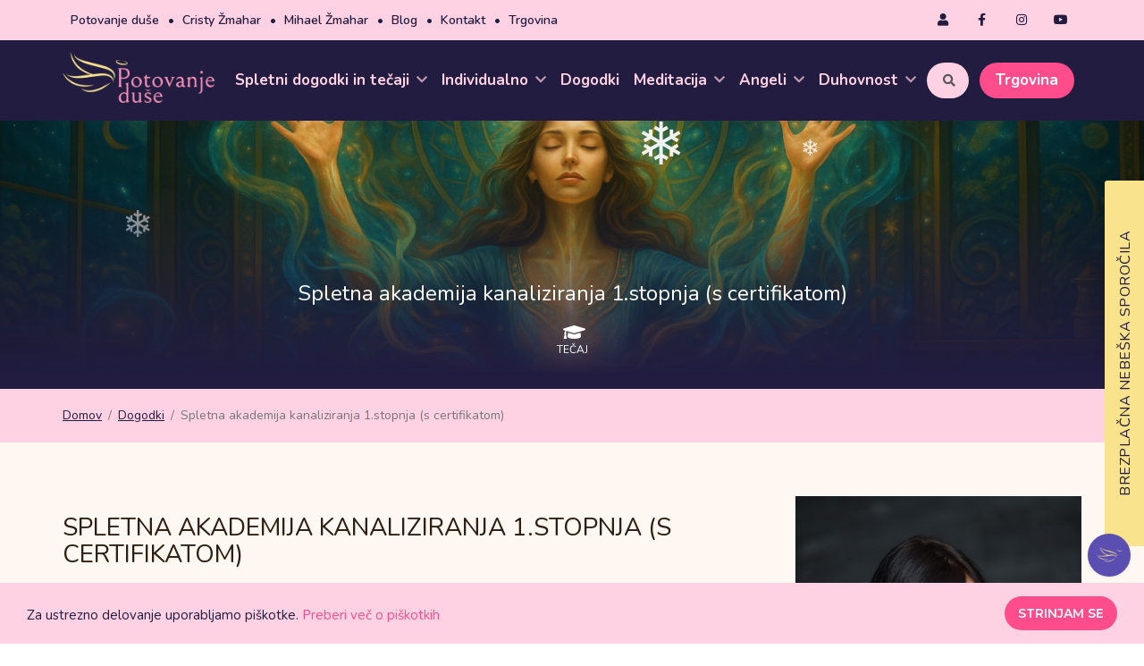

--- FILE ---
content_type: text/html; charset=UTF-8
request_url: https://www.potovanjeduse.si/dogodki/aka-2023
body_size: 11065
content:
<!DOCTYPE html>
<!--[if IE 7 ]>  <html lang="en-gb" class="isie ie7 oldie no-js"> <![endif]-->
<!--[if IE 8 ]>  <html lang="en-gb" class="isie ie8 oldie no-js"> <![endif]-->
<!--[if IE 9 ]>  <html lang="en-gb" class="isie ie9 no-js"> <![endif]-->
<!-- Meta -->
<html lang="sl-SI">
<head>
	<meta charset="UTF-8">
	<meta http-equiv="X-UA-Compatible" content="IE=edge">
	<meta name="format-detection" content="telephone=no">
	<!-- Favicons Icon -->
	<link rel="icon" href="/favicon.ico" type="image/x-icon" />
	<link rel="shortcut icon" type="image/x-icon" href="/favicon.png" />
	<!-- Page Title Here -->
	<title> Spletna akademija kanaliziranja 1.stopnja (s certifikatom) - Potovanje duše</title>
	<!-- Mobile Specific -->
	<meta name="viewport" content="width=device-width, initial-scale=1">
	<!--[if lt IE 9]>
	        <script src="js/html5shiv.min.js"></script>
	        <script src="js/respond.min.js"></script>
		<![endif]-->
	<!-- Stylesheets -->
	<meta name="csrf-param" content="_csrf">
<meta name="csrf-token" content="jgBkIVwfgeRjOcaKEfBMdM1lOBYSbX10lZrNdvyYzRW9MiJQJnnXngFLlMJevzkzqAIVdXYiNgP70vwxle2cfQ==">
	<meta property="og:title" content=" Spletna akademija kanaliziranja 1.stopnja (s certifikatom)">
<meta property="og:type" content="event">
<meta property="og:image" content="https://www.potovanjeduse.si/uploads/thumbs/akademija-7f1f1ef555-0ac98e393e33d22f9bd12cdc7dc5164f.png">
<meta property="fb:app_id" content="281811991880561">
<meta name="description" content="📅 19. marca ob 10:00">
<meta property="og:description" content="📅 19. marca ob 10:00">
<meta property="og:url" content="https://www.potovanjeduse.si/dogodki/aka-2023">
<meta property="event:start_time" content="2023-03-19T10:00:00+01:00">
<link href="https://www.potovanjeduse.si/uploads/thumbs/akademija-7f1f1ef555-0ac98e393e33d22f9bd12cdc7dc5164f.png" rel="image_src">
<link href="/assets/b7195306/css/bootstrap.min.css" rel="stylesheet">
<link href="/assets/c9be02fb/css/all.min.css" rel="stylesheet">
<link href="/css/style.min.css?v4ab" rel="stylesheet">
<link href="//fonts.googleapis.com/css?family=Lora:700|Montserrat:400,500,600|Nunito:300,400,600,700&amp;display=swap&amp;subset=latin-ext" rel="stylesheet">
<link href="/css/owl.carousel.min.css" rel="stylesheet"><!-- Google tag (gtag.js) -->
<script async src="https://www.googletagmanager.com/gtag/js?id=G-E6LGEPMKXC"></script>
<script>
  window.dataLayer = window.dataLayer || [];
  function gtag(){dataLayer.push(arguments);}
  gtag('js', new Date());

  gtag('config', 'G-E6LGEPMKXC');
</script><!-- Google tag (gtag.js) --> <script async src="https://www.googletagmanager.com/gtag/js?id=AW-10980595553"></script> <script> window.dataLayer = window.dataLayer || []; function gtag(){dataLayer.push(arguments);} gtag('js', new Date()); gtag('config', 'AW-10980595553'); </script> <!-- Facebook Pixel Code-->
<script>
  !function(f,b,e,v,n,t,s)
  {if(f.fbq)return;n=f.fbq=function(){n.callMethod?
  n.callMethod.apply(n,arguments):n.queue.push(arguments)};
  if(!f._fbq)f._fbq=n;n.push=n;n.loaded=!0;n.version='2.0';
  n.queue=[];t=b.createElement(e);t.async=!0;
  t.src=v;s=b.getElementsByTagName(e)[0];
  s.parentNode.insertBefore(t,s)}(window, document,'script',
  'https://connect.facebook.net/en_US/fbevents.js');
  fbq('init', '1428699961402815');   fbq('track', 'PageView');
</script>
<noscript><img height="1" width="1" style="display:none"
  src="https://www.facebook.com/tr?id=1428699961402815&ev=PageView&noscript=1"
/></noscript>
<!-- End Facebook Pixel Code--></head>
<body>
	<div id="fb-root"></div><script async defer crossorigin="anonymous" src="https://connect.facebook.net/sl_SI/sdk.js#xfbml=1&version=v4.0&appId=281811991880561"></script><div class="page-wraper"><!-- header --><header class="site-header header-style"><!-- top bar --><div class="top-bar"><div class="container"><div class="row"><div class="rdx-topbar-left"><ul class="secondary-nav text-center pull-right"><li class="hidden-xs hidden-sm"><a href="/potovanje-duse">Potovanje duše</a>• </li><li class="hidden-xs"><a href="/cristy-zmahar">Cristy Žmahar</a>• </li><li class="hidden-xs"><a href="/mihael-zmahar">Mihael Žmahar</a>• </li><li class="hidden-xs"><a href="/blog">Blog</a>• </li><li><a href="/kontakt">Kontakt</a>• </li><li><a href="https://trgovina.potovanjeduse.si" target="_blank">Trgovina</a></li></ul></div><div class="rdx-topbar-right"><ul class="social-line text-center pull-right"><li><a class="fa fa-user" href="/prijava"></a></li><li><a class="fab fa-facebook-f" href="https://www.facebook.com/PotovanjeDuse/" target="_blank"></a></li><li><a class="fab fa-instagram" href="https://www.instagram.com/potovanjeduse/" target="_blank"></a></li><li><a class="fab fa-youtube" href="https://www.youtube.com/channel/UChM4e-YEYIuOaJscwRN7WGw" target="_blank"></a></li></ul></div></div></div></div><!-- top bar END--><!-- main header --><div class="sticky-header main-bar-wraper"><div class="main-bar clearfix "><div class="container clearfix"><!-- website logo --><div class="logo-header"><a href="/"><img src="/img/logo-potovanje-duse.png" width="199" height="67" alt=""></a></div><!-- nav toggle button --><button data-target=".header-nav" data-toggle="collapse" type="button" class="navbar-toggle collapsed"><span class="sr-only">Toggle navigation</span><span class="icon-bar"></span><span class="icon-bar"></span><span class="icon-bar"></span></button><!-- main nav --><div class="header-nav navbar-collapse collapse"><ul class="nav navbar-nav"><li class=" "><a href="javascript:;">Spletni dogodki in tečaji <i class="fa fa-chevron-down"></i></a><ul class="sub-menu sub-menu-63"><li><a href="/dogodki/spletne-meditacije">Spletne meditacije</a></li><li><a href="/tecaji/spletni">Spletni tečaji in šole</a></li><li><a href="/tecaji/reiki-sole">Reiki šole in tečaji</a></li><li><a href="/dogodki/spletne-delavnice">Spletne delavnice</a></li><li><a href="/tecaji/spletni-programi">Spletni programi</a></li><li><a href="/tecaji/samo-ucni">Samo-učni tečaji</a></li></ul></li><li class=" "><a href="javascript:;">Individualno <i class="fa fa-chevron-down"></i></a><ul class="sub-menu sub-menu-12"><li><a href="/individualno/energijski-vpogledi">Individualno s Cristy ali Mihaelom</a></li></ul></li><li class=" "><a href="/dogodki">Dogodki</a></li><li class=" "><a href="javascript:;">Meditacija <i class="fa fa-chevron-down"></i></a><ul class="sub-menu sub-menu-9"><li><a href="/meditacija">Meditacija</a></li><li><a href="/dogodki/meditacijski-veceri">Meditacijski večeri</a></li><li><a href="/meditacija/vodena-meditacija">Vodena meditacija</a></li><li><a href="/meditacija/kako-meditirati">Kako meditirati</a></li><li><a href="/meditacija/emeditacije">E-meditacije</a></li><li><a href="/meditacija/tecaj-meditacije">Tečaj meditacije</a></li><li><a href="/meditacija/sproscanje">Sproščanje</a></li><li><a href="/meditacije-ob-polni-luni-in-luninem-mlaju">Meditacije ob polni luni in luninem mlaju</a></li></ul></li><li class=" "><a href="javascript:;">Angeli <i class="fa fa-chevron-down"></i></a><ul class="sub-menu sub-menu-10"><li><a href="/angeli">Angeli</a></li><li><a href="/angeli/angelska-stevila">Angelska števila</a></li><li><a href="/angeli/angelska-sporocila">Angelska sporočila </a></li><li><a href="/angeli/angelska-meditacija">Angelska meditacija</a></li><li><a href="/angeli/posmrtno-zivljenje">Posmrtno življenje</a></li><li><a href="/angeli/nadangel-mihael">Nadangel Mihael</a></li><li><a href="/angeli/angel-varuh">Angel varuh</a></li><li><a href="/energijska-zascita-z-angeli">Energijska zaščita z Angeli </a></li><li><a href="/meditacija/angeli-v-kozuhih">Angeli v kožuhih</a></li></ul></li><li class=" "><a href="javascript:;">Duhovnost <i class="fa fa-chevron-down"></i></a><ul class="sub-menu sub-menu-11"><li><a href="/duhovnost">Duhovnost</a></li><li><a href="/duhovnost/voditeljstvo">Voditeljstvo</a></li><li><a href="/duhovnost/numerologija">Numerologija</a></li><li><a href="/duhovnost/cakre">Čakre in afirmacije</a></li><li><a href="/duhovnost/intuicija">Intuicija</a></li><li><a href="/duhovnost/zakon-privlacnosti">Zakon privlačnosti</a></li><li><a href="/duhovnost/osebna-rast">Osebna rast</a></li><li><a href="/duhovnost/odnosi">Odnosi in sorodne duše</a></li><li><a href="/duhovnost/kristali">Kristali</a></li><li><a href="/duhovnost/smisel-zivljenja">Smisel življenja</a></li><li><a href="/duhovnost/regresija">Regresija</a></li><li><a href="/duhovnost/magija">Magija</a></li></ul></li><li class="search hidden-md hidden-lg"><span><form action="/iskalnik" method="get"><i class="fa fa-search"></i><input type="text" name="q" placeholder="Išči"></form></span></li><li class="search hidden-sm hidden-xs"><a href="javascript:;"><span><i class="fa fa-search"></i></span><div class="input"><form action="/iskalnik" method="get"><i class="fa fa-search"></i><input type="text" name="q" placeholder="Išči"></form></div></a></li><li class="eshop"><a href="http://trgovina.potovanjeduse.si" target="_blank"><span>Trgovina<span></a></li></ul></div></div></div></div><!-- main header END --></header><!-- header END --><!-- Content --><div class="page-content"><!-- Inner page banner --><div class="rdx-bnr-inr overlay-primary" style="background-image:url(https://www.potovanjeduse.si/uploads/thumbs/akademija-7f1f1ef555-3c2c46775c5ad25ac5012eab9f4c86d8.png); background-position:50% 50%"><div class="container"><div class="rdx-bnr-inr-entry"><h1 class="text-white text-center smaller"> Spletna akademija kanaliziranja 1.stopnja (s certifikatom)</h1><div class="identifier course text-white text-center">TEČAJ</div></div></div></div><!-- Bredcrumbs --><div class="breadcrumb-row hidden-xs"><div class="container"><ul class="list-inline" itemscope itemtype="https://schema.org/BreadcrumbList"><li itemprop="itemListElement" itemscope itemtype="https://schema.org/ListItem"><a href="/" itemprop="item" onclick="ga(&quot;send&quot;,&quot;event&quot;,&quot;Breadcrumbs&quot;,&quot;Click&quot;,&quot;Domov&quot;);"><span itemprop="name">Domov</span></a><meta itemprop="position" content="1" /></li><li itemprop="itemListElement" itemscope itemtype="https://schema.org/ListItem"><a href="/dogodki" itemprop="item" onclick="ga(&quot;send&quot;,&quot;event&quot;,&quot;Breadcrumbs&quot;,&quot;Click&quot;,&quot;Dogodki&quot;);"><span itemprop="name">Dogodki</span></a><meta itemprop="position" content="2" /></li><li class="active"> Spletna akademija kanaliziranja 1.stopnja (s certifikatom)</li></ul></div></div><!-- Content area --><div class="content-area" itemscope itemtype="https://schema.org/Event"><!-- Meta data --><meta itemprop="url" content="https://www.potovanjeduse.si/dogodki/aka-2023"><meta itemprop="image" content="https://www.potovanjeduse.si/uploads/thumbs/akademija-7f1f1ef555-0ac98e393e33d22f9bd12cdc7dc5164f.png"><meta itemprop="startDate" content="2023-03-19T10:00:00+01:00"><meta itemprop="endDate" content="2023-03-19T16:30:00+01:00"><div itemprop="location" itemscope itemtype="https://schema.org/Place"><meta itemprop="name" content="Duhovni atelje Potovanje duše"><div itemprop="address" itemscope itemtype="https://schema.org/PostalAddress"><meta itemprop="streetAddress" content="Duhovni atelje Potovanje duše"><meta itemprop="addressLocality" content="Trzin"><meta itemprop="addressCountry" content="Slovenija"></div></div><div class="container"><div class="row"><!-- Event text --><div class="col-md-8"><h1 itemprop="name" class="m-b20 text-uppercase"> Spletna akademija kanaliziranja 1.stopnja (s certifikatom)</h1><div class="rdx-separator bg-primary"></div><div class="wysiwyg" itemprop="description"><p><p class="responsive-iframe"><iframe title="Petek 10.10. Akademija last call (objava 6.11.) 16_9-VEED" src="https://player.vimeo.com/video/1128497449?badge=0&amp;autopause=0&amp;player_id=0&amp;app_id=58479" frameborder="0"></iframe></p></p><p class="text-justify"><br />Kanaliziranje. Sprejemanje sporočil eteričnih bitij, Svetlobnih sfera, ljubeče komunikacije z Angeli in še in še. Želja vsake prebujene duše. Kanaliziranje duhovne energije, ki nosi toliko blagoslovov je dar vsakega bitja na tem Planetu, saj je prav vsako bitje tudi duhovno bitje.  Torej je kanaliziranje duhovne energije naravna energijska pravica ... da, vsakogar. </p><p class="text-justify">Pa vendar kanaliziranje ni vedno tako zelo preprosto. Živimo v svetu, kjer nas nekako preizkušajo tudi omejitve časa, prostora, naučenih prepričanj in mnenj nižjega jaza, ki ima svoje "ideje" o tem kakšne informacije so zanj sploh pomembne ali ne. In ko želi svetla duša skanalizirati informacije višjih dimenzij, lahko pride do zagat kot so energijska preobremenitev ali pa predajanje netočnih informacij. </p><p class="text-justify">Učenje kanaliziranja je zelo močna duhovna praksa, katero se razvija. Z njo se razvijaš tudi ti.</p><p class="text-justify alert alert-purple clearfix">In zakaj bi si vsak človek želel naučiti kanalizirati?</p><ul><li class="text-justify">ker ti skanalizirane informacije prihranijo prenekatero lekcijo ali težko preizkušnjo (duša ne potrebuje več glasnih usmerjanj, da bi "dosegla" svoje, saj se jo sliši že takoj)</li><li class="text-justify">ker ti kanaliziranje odpira poti obilja, zadovoljstva in sreče</li><li class="text-justify">ker s pomočjo kanaliziranja najdeš svoje resnično življenjsko poslanstvo</li><li class="text-justify">ker ti kanaliziranje pomaga vzpostaviti posebne angelske intervencije, ko jih potrebuješ (z njimi pa lahko poženeš manifestacijo, ki je obstala)</li><li class="text-justify">ker ti kanaliziranje prinaša izjemen dar, kjer izboljšaš življenje ne le sebi, temveč tudi drugim</li></ul><p class="text-justify alert alert-purple clearfix">Zakaj se ti splača izbrati akademijo kanaliziranja?</p><ul style="list-style-type:square;"><li class="text-justify">kot mednarodno kvalificirana duhovna učiteljica, učiteljica meditacije in angelska terapevtka imam izjemno veliko znanja in izkušenj - znala te bom voditi in te usmerjati, ter spremljati tvoj napredek</li><li class="text-justify">z menoj delajo številni Angeli in predajam zelo močna sporočila - tega bom naučila tudi tebe</li><li class="text-justify">ker prejmeš izredno veliko efektivnih vaj - akademija kanaliziranja je namreč zelo praktično naravnana in najine mantre bodo - vaja, vaja, vaja, razvoj, razvoj, razvoj</li><li class="text-justify">ker spoznaš avtorske metode in principe, ki jih nisi srečal(-a) še nikoli poprej</li><li class="text-justify">ker na vsaki stopnji prejmeš poleg vaj kar 6 vodenih meditacij ali aktivacij ter celomesečni načrt domačega dela, to je skupno 30 vodenih meditacij plus še dodatne bonus meditacije</li><li class="text-justify"><strong>DARILO: POLEG AKADEMIJE KANALIZIRANJA, PREJMEŠ ZRAVEN ŠE BREZPLAČNO SPLETNI PROGRAM OZ.TEČAJ - TEČAJ MEDIJSTVA, V KOLIKOR TE ZANIMAJO TUDI TE SVETOVI (pogoj za pridobitev tečaja je opraviti vse stopnje Akademije kanaliziranja)</strong></li></ul><p class="text-justify alert alert-purple clearfix">1. Priprava energijskega polja</p><p class="text-justify"><img src="/uploads/custom/New%20Fantasy/rsz_1koda108.jpg" alt="" width="800" height="305" /></p><ul style="list-style-type:square;"><li class="text-justify">Odprava blokad v energijskem polju, ki predstavljajo blokado za kanaliziranje</li><li class="text-justify">Iniciacija vodnikov, ki bodo delali s teboj pri procesu učenja kanaliziranja</li><li class="text-justify">Učenje pravilnega načina prizemljevanja</li><li class="text-justify">Načrtna aktivacija intuitivnega dela možganov</li><li class="text-justify">Kako začeti z urjenjem v kanaliziranju (čez kaj gredo možgani ipd. dokler ne pride do povezave, koliko dolgo to traja in še in še … )</li><li class="text-justify">Prepoznavanje znakov, da svetlobna energija teče skozi tebe in da lahko zaupaš njenim informacijam</li><li class="text-justify">Prepoznavanje namena ponavljajočih se misli</li><li class="text-justify">Kanaliziranje višjega razumevanja – šele ko človek nekaj razume, zakaj bi nekaj delal, potem je to pripravljen tudi delati</li><li class="text-justify">Okrepitev sposobnosti vizualizacije</li><li class="text-justify">Iniciacija energije eteričnih angelskih kril z namenom kanaliziranja Svetlobe </li></ul><p class="text-justify alert alert-purple clearfix">2. stopnja »Lady Archangels« - poseben red ženskih nadangelov in delo s svetlobnimi žarki</p><p class="text-justify"><img src="/uploads/custom/tecaji/akademijakanlaiziranja11.jpg" alt="" width="800" height="355" /></p><ul style="list-style-type:circle;"><li class="text-justify">Spoznaj ženske energije nadangelov, ki so komplementarne dvojčice nadangelov, ki jih že poznaš</li><li class="text-justify">Spoznaj žarke, katere upravljajo te čudovite energije</li><li class="text-justify">Barve in zvoki nadangelov za razvoj kanaliziranja</li><li class="text-justify">Spoznaj tudi moške nadangele, ki upravljajo žarke in jih ne poznajo mnogi</li><li class="text-justify">Očarale te bodo zgodbe pri čem vse pomagajo ta bitja, ki delajo z najvišjimi frekvencami</li><li class="text-justify">Predane ti bodo številne dnevne iniciacije s temi bitji, kar ti bo prineslo zelo mogočen dvig zavest in aktivacijo zelo globokih duhovnih znanj, katere ne poznajo mnogi</li><li class="text-justify">Kanaliziranje nadangelov  za točno določeno zagato </li><li class="text-justify">Sporočila Angelov skozi Naravo</li><li class="text-justify">Aktivacija z Amethystio za predajo vsega, kar te prestraši</li><li class="text-justify">Telo kot orodje kanaliziranja</li><li class="text-justify">Upravljanje energije skozi dlani in močna skupinska aktivacija</li></ul><p class="text-justify alert alert-purple clearfix">3. Alkimistično kanaliziranje</p><p class="text-justify"><img src="/uploads/custom/New%20Fantasy/angeli2.jpg" alt="" width="800" height="376" /></p><ul style="list-style-type:square;"><li class="text-justify">Presvetljevanje notranjih senc s pomočjo svetlobe</li><li class="text-justify">Nadangel Orion kot zaveznik ightworkerjev</li><li class="text-justify">Kanaliziranje alkimistične moči lune</li><li class="text-justify">Kanaliziranje svetlobnih iniciacij s pomočjo ogledal</li><li class="text-justify">»Star Seed« iniciacije in obiskovanje zvezdnih templjev</li><li class="text-justify">Kanaliziranje zvezdnih mojstrov in spoznavanje zvezdnih vrat </li><li class="text-justify">Galaktične konfederacije in Aštar komanda</li><li class="text-justify">Kanaliziranje življenjske misije</li><li class="text-justify">Kanaliziranje zaščitne energije in angelskih intervencij</li></ul><p class="text-justify alert alert-purple clearfix">4. stopnja: Kanalizirane iniciacije</p><p class="text-justify"><img src="/uploads/custom/tecaji/akademijakanaliziranja8.jpg" alt="" width="800" height="376" /></p><ul style="list-style-type:square;"><li class="text-justify">Kanaliziranje 12-tih astroloških angelov</li><li class="text-justify">Energijsko zakodiraj predmete</li><li class="text-justify">Skanaliziraj čistilno energijo za predmete, nakit, kipce …</li><li class="text-justify">Kanaliziranje posebnih priprošenj</li><li class="text-justify">Kanalizirane kode in simboli za spletno stran, izdelke</li><li class="text-justify">Kanaliziranje skozi pisanje</li></ul><p class="text-justify alert alert-purple clearfix">5. Skanalizirane angelske inspiracije</p><p class="text-justify"><img src="/uploads/custom/New%20Fantasy/angeli8.jpg" alt="" width="800" height="362" /></p><ul style="list-style-type:square;"><li class="text-justify">Angelsko popotovanje z angelskimi kartami – a tokrat drugače kot si vajen(-a) do sedaj …</li><li class="text-justify">Skanaliziraj človeku še neznana angelska bitja</li><li class="text-justify">Skanaliziraj angelske rituale</li><li class="text-justify">Nauči se odpirati angelske portale v prostoru</li><li class="text-justify">Podelitev certifikatov</li></ul><blockquote><p class="text-justify">Kdo prisluhne glasovom Vesolja, se mu odprejo mistična obzorja. Vabljen(-a). </p></blockquote><p class="text-justify"> </p></div></div><!-- Event details --><div class="col-md-4"><div class="leader-img p-l40 m-b20"><img src="/img/img-cristy-zmahar.jpg?v=4" alt=""></div><div class="icon-bx-wraper bx-style-2 m-l40 m-b30 p-a30 left pink-border"><div class="icon-bx-sm text-primary bg-white radius border-2"><span class="icon-cell"><i class="fa fa-user"></i></span></div><div class="icon-content p-l40 text-left"><h5 class="rdx-tilte text-uppercase">TEČAJ VODI</h5><p>Cristy Žmahar<br></p></div></div><div class="icon-bx-wraper bx-style-2 m-l40 m-b30 p-a30 left pink-border"><div class="icon-bx-sm text-primary bg-white radius border-2"><span class="icon-cell"><i class="fa fa-calendar-alt"></i></span></div><div class="icon-content p-l40 text-left"><h5 class="rdx-tilte text-uppercase">DATUM TEČAJA</h5><del>                        Nedelja, 19. marca<br> od 10:00                                    
                                                do 16:30                                        
                         
                        </del><br><strong class="text-pink">DOGODEK JE PRETEKEL!</strong><del></div></div><div class="icon-bx-wraper bx-style-2 m-l40 m-b30 p-a30 left pink-border"><div class="icon-bx-sm text-primary bg-white radius border-2"><span class="icon-cell"><i class="fas fa-map-marker-alt"></i></span></div><div class="icon-content p-l40 text-left quick-contact"><h5 class="rdx-tilte text-uppercase">LOKACIJA</h5><p>NA SPLETU</p></div></div><div class="icon-bx-wraper bx-style-2 m-l40 m-b30 p-a30 left pink-border"><div class="icon-bx-sm text-primary bg-white radius border-2"><span class="icon-cell"><i class="fas fa-star"></i></span></div><div class="icon-content p-l40 text-left"><h5 class="rdx-tilte text-uppercase">PRISPEVEK</h5><p>199 eur (ddv, pripomočki, delovni zvezek, skipta, mp3 posnetki vključeni v ceno)</p></div></div><div class="icon-bx-wraper bx-style-2 m-l40 m-b30 p-a30 left pink-border"><div class="icon-bx-sm text-primary bg-white radius border-2"><span class="icon-cell"><i class="fa fa-signal"></i></span></div><div class="icon-content p-l40 text-left"><h5 class="rdx-tilte text-uppercase">STOPNJA TEČAJA</h5><p>1. stopnja<br>od 5</p></div></div></div></div><div class="row"><div class="col-xs-12"><!-- Course Levels --><div class="m-b30 course-levels"><h3>DATUMI IN PRISPEVKI TEČAJA</h3><h4 class="text-pink">Jesensko kanaliziranje 2022</h4><div class="visible-lg"><div class="row"></div></div><div class="hidden-lg"><div class="row"></div></div></div></div></div></div></div><!-- Registration form & Map --><div class="section"><div class="container"><div class="row"><!-- Order form --><!-- Map --></div></div></div><!-- Facebook like --><div class="section m-b30"><div class="container"><div class="row"><div class="col-xs-12"><div class="fb-like" data-href="https://www.potovanjeduse.si/dogodki/aka-2023" data-width="" data-layout="button_count" data-action="like" data-size="small" data-show-faces="true" data-share="true"></div></div></div></div></div><div class="section"><div class="container"><div class="row"><div class="col-xs-12"><!-- Related events --></div></div></div></div></div><!-- Content END--><!-- Footer --><footer class="site-footer"><div class="footer-top"><div class="container p-t30"><div class="row"><div class="col-md-12 text-center m-b30"><div class="section-head text-center text-white"><h2 class="h2"><span class="text-pink">Prijava na nebeška sporočila</span></h2><div class="rdx-separator-outer "><div class="rdx-separator bg-primary style-liner"></div></div><p>Vstopite v naše nebeške e-poštne svetove in prejemali boste zanimive novičke in 
        brezplačna tedenska duhovna učenja. Ob vašem vstopu vas obdarimo z 
        <strong class="font-weight-800">dvema meditacijama</strong> in
        <strong class="font-weight-800">devetimi angelskimi obredi</strong>. Dobrodošli.</p></div><div class="newsletter"><form id="enews-subscription-form" class="m-b10" action="/enovice/prijava" method="post"><input type="hidden" name="_csrf" value="jgBkIVwfgeRjOcaKEfBMdM1lOBYSbX10lZrNdvyYzRW9MiJQJnnXngFLlMJevzkzqAIVdXYiNgP70vwxle2cfQ=="><input type="text" id="enewssubscription-lastname" class="shoow" name="EnewsSubscription[lastName]"><div class="what m-t15 m-b30"><h5>Kaj želiš prejemati?</h5><input type="checkbox" id="enewssubscription-interests-9bb9876512" name="EnewsSubscription[interests][9bb9876512]" value="1"><label for="enewssubscription-interests-9bb9876512" class="control-label text-white">
            Novičke in brezplačna tedenska duhovna učenja
        </label><input type="checkbox" id="enewssubscription-interests-937c6e78ea" name="EnewsSubscription[interests][937c6e78ea]" value="1"><label for="enewssubscription-interests-937c6e78ea" class="control-label text-white">
            Dnevni Nebeški navdih
        </label></div><div class="input-group"><input type="text" id="enewssubscription-name" class="name" name="EnewsSubscription[name]" placeholder="Vpišite svoje ime"><input type="text" id="enewssubscription-email" class="email" name="EnewsSubscription[email]" placeholder="Vpišite svoj email"><span class="input-group-btn"><button type="submit" class="site-button m-l10 radius-xl text-uppercase">Prijava</button></span></div><br><div class="consent"><input type="hidden" name="EnewsSubscription[gdprConsent]" value="0"><input type="checkbox" id="enewssubscription-gdprconsent" name="EnewsSubscription[gdprConsent]" value="1"><label for="enewssubscription-gdprconsent" class="control-label text-white">
            Soglašam, da mi podjetje Zen dogodki d.o.o. pošilja e-poštna sporočila, podatke pa hrani in obdeluje v skladu s <a href="/splosni-pogoji" target="_blank">splošnimi pogoji</a>.
        </label></div><button type="submit" class="site-button alt m-l10 radius-xl text-uppercase">Prijava</button></form></div><ul class="list-inline footer-social"><li><a class="fa fa-user bg-primary" href="/prijava"></a></li><li><a class="fab fa-facebook-f bg-primary" href="https://www.facebook.com/PotovanjeDuse/" target="_blank"></a></li><li><a class="fab fa-instagram bg-primary" href="https://www.instagram.com/potovanjeduse/" target="_blank"></a></li><li><a class="fab fa-youtube bg-primary" href="https://www.youtube.com/channel/UChM4e-YEYIuOaJscwRN7WGw" target="_blank"></a></li></ul></div></div></div><div class="container saf-footer"><div class="row"><div class="col-md-3 col-sm-6 footer-col-4"><div class="widget widget_getintuch"><h2 class="m-b10">Kontakt</h2><div class="rdx-separator-outer"><div class="rdx-separator bg-primary style-liner"></div></div><ul><li><i class="fa fa-map-marker"></i><strong class="text-uppercase">Zen dogodki d.o.o.</strong>, Prušnikova ulica 93<br>1210 Ljubljana - Šentvid</li><li><i class="fa fa-phone"></i><strong><a href="tel:+386 40 452 122">040 452 122</a></strong><small>(SAMO ZA PRIJAVO NA DOGODKE)</small></li><li><i class="fa fa-envelope"></i><strong><a href="mailto:info@potovanjeduse.si">info@potovanjeduse.si</a></strong></li></ul></div></div><div class="col-md-3 col-sm-6 footer-col-4"><div class="widget widget_services"><h2 class="m-b10">O nas</h2><div class="rdx-separator-outer"><div class="rdx-separator bg-primary style-liner"></div></div><ul><li><a href="/lokacija-kontakt">Lokacija in kontakt</a></li><li><a href="/potovanje-duse">Potovanje duše</a></li><li><a href="/cristy-zmahar">Cristy Žmahar</a></li><li><a href="/mihael-zmahar">Mihael Žmahar</a></li></ul></div></div><div class="col-md-3 col-sm-6 footer-col-4"><div class="widget widget_services"><h2 class="m-b10">Ponudba</h2><div class="rdx-separator-outer"><div class="rdx-separator bg-primary style-liner"></div></div><ul><li><a href="/tecaji">Tečaji</a></li><li><a href="/individualno">Individualno</a></li><li><a href="/dogodki">Dogodki</a></li><li><a href="/meditacija/emeditacije">E-meditacije</a></li><li><a href="/videoteka">Videoteka</a></li></ul></div></div><div class="col-md-3 col-sm-6 footer-col-4"><div class="widget widget_about"><h2 class="m-b30"><img src="/img/logo-potovanje-duse-white.png"></h2><p>DUHOVNI ATELJE POTOVANJE DUŠE<br><br>
									Nebeški svetovi angelov, duhovnih tečajev in 
									energijskih izdelkov. Ambientalni prostori, 
									kjer se potopite v pravljične meditacije in 
									duhovna znanja.</p></div></div></div></div></div><!-- footer bottom part --><div class="footer-bottom"><div class="container"><div class="row"><div class="col-md-6 col-sm-4 text-left "><span>© 2026, Zen dogodki d.o.o. &nbsp;|&nbsp; <a href="/splosni-pogoji">Splošni pogoji</a> &nbsp;|&nbsp; <a href="/politika-zasebnosti">Politika zasebnosti</a></span></div><div class="col-md-6 text-right "> Avtorji: <a href="https://gricnik.info/" target="_blank">GM Graphic Design</a> &nbsp;|&nbsp; <a href="http://elumina.si" target="_blank">Elumina</a></div></div></div></div></footer><!-- Footer END--><!-- scroll top button --><button class="scroltop fa fa-caret-up" ></button><!-- Enews subscribe tab --><div class="enews-subscribe animate-slow closed"><a href="javascript:;" class="tab-toggle"><h5>BREZPLAČNA NEBEŠKA SPOROČILA</h5></a><div class="tab-content"><div class="tab-close"><a href="javascript:;" class="tab-toggle"><i class="fa fa-times"></i></a></div><div class="form"><div class="intro"><p>Vstopi v naše nebeške svetove s tedenskimi učenji, dnevnim navdihom in posebnimi obvestili, ki te povabijo v eterične objeme miru. Ob tvojem vstopu te obdarimo s kar tremi meditacijami in 12-timi manifestacijskimi obredi.</p></div><form id="enews-subscription2-form" class="m-b10" action="/enovice/prijava/2" method="post"><input type="hidden" name="_csrf" value="jgBkIVwfgeRjOcaKEfBMdM1lOBYSbX10lZrNdvyYzRW9MiJQJnnXngFLlMJevzkzqAIVdXYiNgP70vwxle2cfQ=="><input type="text" id="enewssubscription2-lastname" class="shoow" name="EnewsSubscription2[lastName]"><div class="what m-tb15"><strong>Kaj želiš prejemati?</strong><input type="checkbox" id="enewssubscription2-interests-9bb9876512" name="EnewsSubscription2[interests][9bb9876512]" value="1"><label for="enewssubscription2-interests-9bb9876512" class="control-label text-white">
                    Novičke in brezplačna tedenska duhovna učenja
                </label><input type="checkbox" id="enewssubscription2-interests-937c6e78ea" name="EnewsSubscription2[interests][937c6e78ea]" value="1"><label for="enewssubscription2-interests-937c6e78ea" class="control-label text-white">
                    Dnevni Nebeški navdih
                </label></div><div class="input-group"><input type="text" id="enewssubscription2-name" class="name" name="EnewsSubscription2[name]" placeholder="Vpiši svoje ime"><input type="text" id="enewssubscription2-email" class="email" name="EnewsSubscription2[email]" placeholder="Vpiši svoj email"></div><div class="consent m-t15"><input type="hidden" name="EnewsSubscription2[gdprConsent]" value="0"><input type="checkbox" id="enewssubscription2-gdprconsent" name="EnewsSubscription2[gdprConsent]" value="1"><label for="enewssubscription2-gdprconsent" class="control-label text-white m-tb5">
                    Soglašam, da mi podjetje Zen dogodki d.o.o. pošilja e-poštna sporočila, podatke pa hrani in obdeluje v skladu s <a href="/splosni-pogoji" target="_blank">splošnimi pogoji</a>.
                </label></div><button type="submit" class="site-button-thirdry text-uppercase p-lr20 m-t10">Prijava</button></form></div><div class="pigeon"></div></div></div></div><!-- MailChimp Script --><script id="mcjs">!function(c,h,i,m,p){m=c.createElement(h),p=c.getElementsByTagName(h)[0],m.async=1,m.src=i,p.parentNode.insertBefore(m,p)}(document,"script","https://chimpstatic.com/mcjs-connected/js/users/a4e07a789161396bf29431894/abeb32d9e9fc96891e04ea374.js");</script><!-- Cookie Widget --><!-- First Time Exit Popup --><div id="first-timer" class="fade modal" role="dialog" tabindex="-1"><div class="modal-dialog modal-lg"><div class="modal-content nebeska-sporocila-modal"><button type="button" class="close" data-dismiss="modal" aria-hidden="true">    &times;</button><div class="modal-body p-a60"><div class="section-head text-left"><h2 class="h2"><span class="text-pink">Nebeška sporočila ali dnevni šepet Angelov?</span></h2><div class="rdx-separator-outer"><div class="rdx-separator bg-primary style-liner"></div></div></div><div class="section-body clearfix text-white"><div class="form"><div class="intro"><p>
		        		Hvala, ker vstopaš v našo svetlobno družino. <br>
						Preden odideš, pa ne pozabi na svoje darilo <strong class="font-weight-800">12-tih obredov</strong> in <strong class="font-weight-800">treh brezplačnih meditacij</strong>, ki jih prejmeš ob naročilu na naše e-novice ali pa dnevne šepete Angelov. S teboj smo ... prav vsak dan. Dobrodošel(-la)!</p></div><form id="enews-subscription3-form" class="m-b10" action="/enovice/prijava/3" method="post"><input type="hidden" name="_csrf" value="jgBkIVwfgeRjOcaKEfBMdM1lOBYSbX10lZrNdvyYzRW9MiJQJnnXngFLlMJevzkzqAIVdXYiNgP70vwxle2cfQ=="><input type="text" id="enewssubscription3-lastname" class="shoow" name="EnewsSubscription3[lastName]"><div class="what m-t15 m-b20"><h5>Kaj želiš prejemati?</h5><input type="checkbox" id="enewssubscription3-interests-9bb9876512" name="EnewsSubscription3[interests][9bb9876512]" value="1"><label for="enewssubscription3-interests-9bb9876512" class="control-label text-white">
			            Novičke in brezplačna tedenska duhovna učenja
			        </label><input type="checkbox" id="enewssubscription3-interests-937c6e78ea" name="EnewsSubscription3[interests][937c6e78ea]" value="1"><label for="enewssubscription3-interests-937c6e78ea" class="control-label text-white">
			            Dnevni Nebeški navdih
			        </label></div><div class="inputs input-group m-b15"><input type="text" id="enewssubscription3-name" name="EnewsSubscription3[name]" placeholder="Vpišite svoje ime"><input type="text" id="enewssubscription3-email" name="EnewsSubscription3[email]" placeholder="Vpišite svoj email"><button type="submit" class="site-button text-uppercase p-lr20">Prijava</button></div><div class="response"></div><div class="consent"><input type="hidden" name="EnewsSubscription3[gdprConsent]" value="0"><input type="checkbox" id="enewssubscription3-gdprconsent" name="EnewsSubscription3[gdprConsent]" value="1"><label for="enewssubscription3-gdprconsent" class="control-label text-white">
		                Soglašam, da mi podjetje Zen dogodki d.o.o. pošilja e-poštna sporočila, podatke pa hrani in obdeluje v skladu s <a href="/splosni-pogoji" target="_blank">splošnimi pogoji</a>.
		            </label></div></form></div></div></div></div></div></div><div id="loading-area"></div><script src="/assets/bc073e4b/jquery.min.js"></script>
<script src="/assets/cdb870fc/yii.js"></script>
<script src="/assets/b7195306/js/bootstrap.min.js"></script>
<script src="/js/custom.min.js?v=7"></script>
<script src="/js/jquery.snowfall.js"></script>
<script src="/js/owl.carousel.min.js"></script>
<script src="/assets/cdb870fc/yii.activeForm.js"></script>
<script src="/assets/4ef873c5/cookieconsent.min.js"></script>
<script src="/js/dialog-trigger.min.js"></script>
<script>window.cookieconsent_options = { message: 'Za ustrezno delovanje uporabljamo piškotke.', dismiss: 'Strinjam se', learnMore: 'Preberi več o piškotkih', link: 'https://www.potovanjeduse.si/piskotki', theme: '/css/cc.min.css', container: '', path: '/', expiryDays: 365 };</script>
<script>jQuery(function ($) {
jQuery('#enews-subscription-form').yiiActiveForm([], []);
$('#enews-subscription-form').on('beforeSubmit', function(e) {
    var form = $(this);
    form.find('.has-error').removeClass('has-error');
    form.find('button').attr("disabled", true);

    $.ajax({
        url: form.attr('action'),
        type: 'post',
        data: form.serialize(),
        success: function(data) {
            var form_wrap = form.parent();

            if (data.error !== undefined) {
                $(form_wrap).find('.alert').slideUp('fast'); 
                $('<div class="alert alert-danger m-b30" style="display:none">' + data.error + '</div>').appendTo($(form_wrap)).slideDown('fast');
                if (data.field == 'gdprConsent') {
                    form.find('.consent').addClass('has-error');
                } else {
                    form.find('#enewssubscription-'+data.field).focus();
                }
                form.find('button').attr("disabled", false);
            }
            else {
                $(form_wrap).slideUp('normal',function() { $(this).html('<div class="alert alert-success">' + data.success + '</div>').slideDown(); });    
                if (data.js !== undefined) { eval(data.js); }         
            }
        }
    });
}).on('submit', function(e){
    e.preventDefault();
});
jQuery('#enews-subscription2-form').yiiActiveForm([], []);
$('.enews-subscribe .tab-toggle').click(function() {
    $('.enews-subscribe').toggleClass('closed');
});

$('#enews-subscription2-form').on('beforeSubmit', function(e) {
    var form = $(this);
    form.find('.has-error').removeClass('has-error');
    form.find('button').attr("disabled", true);

    $.ajax({
        url: form.attr('action'),
        type: 'post',
        data: form.serialize(),
        success: function(data) {
            var form_wrap = form.parent();

            if (data.error !== undefined) {
                $(form_wrap).find('.alert').slideUp('fast'); 
                $('<div class="alert alert-danger m-b30" style="display:none">' + data.error + '</div>').appendTo($(form_wrap)).slideDown('fast');
                if (data.field == 'gdprConsent') {
                    form.find('.consent').addClass('has-error');
                } else {
                    form.find('#enewssubscription2-'+data.field).focus();
                }
                form.find('button').attr("disabled", false);
            }
            else {
                $(form_wrap).slideUp('normal',function() { $(this).html('<div class="alert alert-success">' + data.success + '</div>').slideDown(); });             
                if (data.js !== undefined) { eval(data.js); }
            }            
        }
    });
}).on('submit', function(e){
    e.preventDefault();
});
function openFirstTimer() {
    var cookie_name = 'firstimer_nebeska-sporocila-2';
    if (!getCookie(cookie_name)) {
        $('#first-timer').modal();
        setCookie(cookie_name,'yes',60*60*24*90);
    }
}
var dtExit = new DialogTrigger(openFirstTimer, { trigger: 'exitIntent' });
jQuery('#enews-subscription3-form').yiiActiveForm([], []);
$('#enews-subscription3-form').on('beforeSubmit', function(e) {
    var form = $(this);
    form.find('.has-error').removeClass('has-error');
    form.find('button').attr("disabled", true);

    $.ajax({
        url: form.attr('action'),
        type: 'post',
        data: form.serialize(),
        success: function(data) {
            var form_wrap = form.parent();

            if (data.error !== undefined) {
                $(form_wrap).find('.alert').slideUp('fast',function() { $(this).remove(); }); 
                $('<div class="alert alert-danger" style="display:none">' + data.error + '</div>').appendTo($(form_wrap).find('.response')).slideDown('fast');
                if (data.field == 'gdprConsent') {
                	form.find('.consent').addClass('has-error');
                } else {
                	form.find('#enewssubscription3-'+data.field).focus();	
                }                
                form.find('button').attr("disabled", false);
            }
            else {
                $(form_wrap).slideUp('normal',function() { $(this).html('<div class="alert alert-success">' + data.success + '</div>').slideDown(); });    
                if (data.js !== undefined) { eval(data.js); }         
            }            
        }
    });
}).on('submit', function(e){
    e.preventDefault();
});
});</script><script type="text/javascript">
  (function(d, t) {
      var v = d.createElement(t), s = d.getElementsByTagName(t)[0];
      v.onload = function() {
        window.voiceflow.chat.load({
          verify: { projectID: '690dcc1da120de6f75153e1b' },
          url: 'https://general-runtime.voiceflow.com',
          versionID: 'production',
          voice: {
            url: "https://runtime-api.voiceflow.com"
          }
        });
      }
      v.src = "https://cdn.voiceflow.com/widget-next/bundle.mjs"; v.type = "text/javascript"; s.parentNode.insertBefore(v, s);
  })(document, 'script');
</script></body>
</html>


--- FILE ---
content_type: text/html; charset=UTF-8
request_url: https://player.vimeo.com/video/1128497449?badge=0&autopause=0&player_id=0&app_id=58479
body_size: 6606
content:
<!DOCTYPE html>
<html lang="en">
<head>
  <meta charset="utf-8">
  <meta name="viewport" content="width=device-width,initial-scale=1,user-scalable=yes">
  
  <link rel="canonical" href="https://player.vimeo.com/video/1128497449">
  <meta name="googlebot" content="noindex,indexifembedded">
  
  
  <title>Akademija kanaliziranja on Vimeo</title>
  <style>
      body, html, .player, .fallback {
          overflow: hidden;
          width: 100%;
          height: 100%;
          margin: 0;
          padding: 0;
      }
      .fallback {
          
              background-color: transparent;
          
      }
      .player.loading { opacity: 0; }
      .fallback iframe {
          position: fixed;
          left: 0;
          top: 0;
          width: 100%;
          height: 100%;
      }
  </style>
  <link rel="modulepreload" href="https://f.vimeocdn.com/p/4.46.25/js/player.module.js" crossorigin="anonymous">
  <link rel="modulepreload" href="https://f.vimeocdn.com/p/4.46.25/js/vendor.module.js" crossorigin="anonymous">
  <link rel="preload" href="https://f.vimeocdn.com/p/4.46.25/css/player.css" as="style">
</head>

<body>


<div class="vp-placeholder">
    <style>
        .vp-placeholder,
        .vp-placeholder-thumb,
        .vp-placeholder-thumb::before,
        .vp-placeholder-thumb::after {
            position: absolute;
            top: 0;
            bottom: 0;
            left: 0;
            right: 0;
        }
        .vp-placeholder {
            visibility: hidden;
            width: 100%;
            max-height: 100%;
            height: calc(2160 / 3840 * 100vw);
            max-width: calc(3840 / 2160 * 100vh);
            margin: auto;
        }
        .vp-placeholder-carousel {
            display: none;
            background-color: #000;
            position: absolute;
            left: 0;
            right: 0;
            bottom: -60px;
            height: 60px;
        }
    </style>

    

    
        <style>
            .vp-placeholder-thumb {
                overflow: hidden;
                width: 100%;
                max-height: 100%;
                margin: auto;
            }
            .vp-placeholder-thumb::before,
            .vp-placeholder-thumb::after {
                content: "";
                display: block;
                filter: blur(7px);
                margin: 0;
                background: url(https://i.vimeocdn.com/video/2071576695-015d9da34958c8aff7c1841a350e83ade1b1132979e2f1def279afe0c8be578f-d?mw=80&q=85) 50% 50% / contain no-repeat;
            }
            .vp-placeholder-thumb::before {
                 
                margin: -30px;
            }
        </style>
    

    <div class="vp-placeholder-thumb"></div>
    <div class="vp-placeholder-carousel"></div>
    <script>function placeholderInit(t,h,d,s,n,o){var i=t.querySelector(".vp-placeholder"),v=t.querySelector(".vp-placeholder-thumb");if(h){var p=function(){try{return window.self!==window.top}catch(a){return!0}}(),w=200,y=415,r=60;if(!p&&window.innerWidth>=w&&window.innerWidth<y){i.style.bottom=r+"px",i.style.maxHeight="calc(100vh - "+r+"px)",i.style.maxWidth="calc("+n+" / "+o+" * (100vh - "+r+"px))";var f=t.querySelector(".vp-placeholder-carousel");f.style.display="block"}}if(d){var e=new Image;e.onload=function(){var a=n/o,c=e.width/e.height;if(c<=.95*a||c>=1.05*a){var l=i.getBoundingClientRect(),g=l.right-l.left,b=l.bottom-l.top,m=window.innerWidth/g*100,x=window.innerHeight/b*100;v.style.height="calc("+e.height+" / "+e.width+" * "+m+"vw)",v.style.maxWidth="calc("+e.width+" / "+e.height+" * "+x+"vh)"}i.style.visibility="visible"},e.src=s}else i.style.visibility="visible"}
</script>
    <script>placeholderInit(document,  false ,  true , "https://i.vimeocdn.com/video/2071576695-015d9da34958c8aff7c1841a350e83ade1b1132979e2f1def279afe0c8be578f-d?mw=80\u0026q=85",  3840 ,  2160 );</script>
</div>

<div id="player" class="player"></div>
<script>window.playerConfig = {"cdn_url":"https://f.vimeocdn.com","vimeo_api_url":"api.vimeo.com","request":{"files":{"dash":{"cdns":{"akfire_interconnect_quic":{"avc_url":"https://vod-adaptive-ak.vimeocdn.com/exp=1768393127~acl=%2Fed0504b4-8a78-465b-9d2a-1b844d471d91%2Fpsid%3D3f1f515639a6378645d5e3bd874bbe3e6bb00ad3e6332db36a29450d3f7b7e2d%2F%2A~hmac=d8863c345db4786f61acf65a14a1ac9cc88e65df072f1f997cc37876f57618a8/ed0504b4-8a78-465b-9d2a-1b844d471d91/psid=3f1f515639a6378645d5e3bd874bbe3e6bb00ad3e6332db36a29450d3f7b7e2d/v2/playlist/av/primary/prot/cXNyPTE/playlist.json?omit=av1-hevc\u0026pathsig=8c953e4f~u0OyL0bEvrgGFBcJr6FjjFnkyy946MsARSelNSYRxX4\u0026qsr=1\u0026r=dXM%3D\u0026rh=1hYjtk","origin":"gcs","url":"https://vod-adaptive-ak.vimeocdn.com/exp=1768393127~acl=%2Fed0504b4-8a78-465b-9d2a-1b844d471d91%2Fpsid%3D3f1f515639a6378645d5e3bd874bbe3e6bb00ad3e6332db36a29450d3f7b7e2d%2F%2A~hmac=d8863c345db4786f61acf65a14a1ac9cc88e65df072f1f997cc37876f57618a8/ed0504b4-8a78-465b-9d2a-1b844d471d91/psid=3f1f515639a6378645d5e3bd874bbe3e6bb00ad3e6332db36a29450d3f7b7e2d/v2/playlist/av/primary/prot/cXNyPTE/playlist.json?pathsig=8c953e4f~u0OyL0bEvrgGFBcJr6FjjFnkyy946MsARSelNSYRxX4\u0026qsr=1\u0026r=dXM%3D\u0026rh=1hYjtk"},"fastly_skyfire":{"avc_url":"https://skyfire.vimeocdn.com/1768393127-0x6de58fd100203c26592d6358c63c44a52d9ca27b/ed0504b4-8a78-465b-9d2a-1b844d471d91/psid=3f1f515639a6378645d5e3bd874bbe3e6bb00ad3e6332db36a29450d3f7b7e2d/v2/playlist/av/primary/prot/cXNyPTE/playlist.json?omit=av1-hevc\u0026pathsig=8c953e4f~u0OyL0bEvrgGFBcJr6FjjFnkyy946MsARSelNSYRxX4\u0026qsr=1\u0026r=dXM%3D\u0026rh=1hYjtk","origin":"gcs","url":"https://skyfire.vimeocdn.com/1768393127-0x6de58fd100203c26592d6358c63c44a52d9ca27b/ed0504b4-8a78-465b-9d2a-1b844d471d91/psid=3f1f515639a6378645d5e3bd874bbe3e6bb00ad3e6332db36a29450d3f7b7e2d/v2/playlist/av/primary/prot/cXNyPTE/playlist.json?pathsig=8c953e4f~u0OyL0bEvrgGFBcJr6FjjFnkyy946MsARSelNSYRxX4\u0026qsr=1\u0026r=dXM%3D\u0026rh=1hYjtk"}},"default_cdn":"akfire_interconnect_quic","separate_av":true,"streams":[{"profile":"5ff7441f-4973-4241-8c2e-976ef4a572b0","id":"ae3ad01e-487c-4b6e-82c2-c02a56721843","fps":30,"quality":"1080p"},{"profile":"dfa05c48-95b2-43be-be46-eee30eed3e98","id":"c81c1217-60e6-48a2-b217-7bff875cb574","fps":30,"quality":"2160p"},{"profile":"3df7c5aa-d9f3-4581-930f-f61ddf6e7738","id":"d43b5e22-77ed-469a-b446-4d3addab6f2a","fps":30,"quality":"1440p"},{"profile":"f3f6f5f0-2e6b-4e90-994e-842d1feeabc0","id":"f171bf1e-d1b4-4438-978e-d0f31ffe63d4","fps":30,"quality":"720p"},{"profile":"c3347cdf-6c91-4ab3-8d56-737128e7a65f","id":"0b2266ea-1572-46fb-bdfa-fb64887fce9a","fps":30,"quality":"360p"},{"profile":"f9e4a5d7-8043-4af3-b231-641ca735a130","id":"f5e9222d-d800-4021-afcc-ca7ec56f5ac1","fps":30,"quality":"540p"},{"profile":"d0b41bac-2bf2-4310-8113-df764d486192","id":"1a09d53c-e9ab-40f7-8667-582d3870cf02","fps":30,"quality":"240p"}],"streams_avc":[{"profile":"3df7c5aa-d9f3-4581-930f-f61ddf6e7738","id":"d43b5e22-77ed-469a-b446-4d3addab6f2a","fps":30,"quality":"1440p"},{"profile":"f3f6f5f0-2e6b-4e90-994e-842d1feeabc0","id":"f171bf1e-d1b4-4438-978e-d0f31ffe63d4","fps":30,"quality":"720p"},{"profile":"c3347cdf-6c91-4ab3-8d56-737128e7a65f","id":"0b2266ea-1572-46fb-bdfa-fb64887fce9a","fps":30,"quality":"360p"},{"profile":"f9e4a5d7-8043-4af3-b231-641ca735a130","id":"f5e9222d-d800-4021-afcc-ca7ec56f5ac1","fps":30,"quality":"540p"},{"profile":"d0b41bac-2bf2-4310-8113-df764d486192","id":"1a09d53c-e9ab-40f7-8667-582d3870cf02","fps":30,"quality":"240p"},{"profile":"5ff7441f-4973-4241-8c2e-976ef4a572b0","id":"ae3ad01e-487c-4b6e-82c2-c02a56721843","fps":30,"quality":"1080p"},{"profile":"dfa05c48-95b2-43be-be46-eee30eed3e98","id":"c81c1217-60e6-48a2-b217-7bff875cb574","fps":30,"quality":"2160p"}]},"hls":{"cdns":{"akfire_interconnect_quic":{"avc_url":"https://vod-adaptive-ak.vimeocdn.com/exp=1768393127~acl=%2Fed0504b4-8a78-465b-9d2a-1b844d471d91%2Fpsid%3D3f1f515639a6378645d5e3bd874bbe3e6bb00ad3e6332db36a29450d3f7b7e2d%2F%2A~hmac=d8863c345db4786f61acf65a14a1ac9cc88e65df072f1f997cc37876f57618a8/ed0504b4-8a78-465b-9d2a-1b844d471d91/psid=3f1f515639a6378645d5e3bd874bbe3e6bb00ad3e6332db36a29450d3f7b7e2d/v2/playlist/av/primary/prot/cXNyPTE/playlist.m3u8?locale=en\u0026omit=av1-hevc-opus\u0026pathsig=8c953e4f~Kz8nolK-lL-wVcwUsosH00Rl6vLN0k9BCO-L55wYHaA\u0026qsr=1\u0026r=dXM%3D\u0026rh=1hYjtk\u0026sf=fmp4","origin":"gcs","url":"https://vod-adaptive-ak.vimeocdn.com/exp=1768393127~acl=%2Fed0504b4-8a78-465b-9d2a-1b844d471d91%2Fpsid%3D3f1f515639a6378645d5e3bd874bbe3e6bb00ad3e6332db36a29450d3f7b7e2d%2F%2A~hmac=d8863c345db4786f61acf65a14a1ac9cc88e65df072f1f997cc37876f57618a8/ed0504b4-8a78-465b-9d2a-1b844d471d91/psid=3f1f515639a6378645d5e3bd874bbe3e6bb00ad3e6332db36a29450d3f7b7e2d/v2/playlist/av/primary/prot/cXNyPTE/playlist.m3u8?locale=en\u0026omit=opus\u0026pathsig=8c953e4f~Kz8nolK-lL-wVcwUsosH00Rl6vLN0k9BCO-L55wYHaA\u0026qsr=1\u0026r=dXM%3D\u0026rh=1hYjtk\u0026sf=fmp4"},"fastly_skyfire":{"avc_url":"https://skyfire.vimeocdn.com/1768393127-0x6de58fd100203c26592d6358c63c44a52d9ca27b/ed0504b4-8a78-465b-9d2a-1b844d471d91/psid=3f1f515639a6378645d5e3bd874bbe3e6bb00ad3e6332db36a29450d3f7b7e2d/v2/playlist/av/primary/prot/cXNyPTE/playlist.m3u8?locale=en\u0026omit=av1-hevc-opus\u0026pathsig=8c953e4f~Kz8nolK-lL-wVcwUsosH00Rl6vLN0k9BCO-L55wYHaA\u0026qsr=1\u0026r=dXM%3D\u0026rh=1hYjtk\u0026sf=fmp4","origin":"gcs","url":"https://skyfire.vimeocdn.com/1768393127-0x6de58fd100203c26592d6358c63c44a52d9ca27b/ed0504b4-8a78-465b-9d2a-1b844d471d91/psid=3f1f515639a6378645d5e3bd874bbe3e6bb00ad3e6332db36a29450d3f7b7e2d/v2/playlist/av/primary/prot/cXNyPTE/playlist.m3u8?locale=en\u0026omit=opus\u0026pathsig=8c953e4f~Kz8nolK-lL-wVcwUsosH00Rl6vLN0k9BCO-L55wYHaA\u0026qsr=1\u0026r=dXM%3D\u0026rh=1hYjtk\u0026sf=fmp4"}},"default_cdn":"akfire_interconnect_quic","separate_av":true}},"file_codecs":{"av1":[],"avc":["d43b5e22-77ed-469a-b446-4d3addab6f2a","f171bf1e-d1b4-4438-978e-d0f31ffe63d4","0b2266ea-1572-46fb-bdfa-fb64887fce9a","f5e9222d-d800-4021-afcc-ca7ec56f5ac1","1a09d53c-e9ab-40f7-8667-582d3870cf02","ae3ad01e-487c-4b6e-82c2-c02a56721843","c81c1217-60e6-48a2-b217-7bff875cb574"],"hevc":{"dvh1":[],"hdr":[],"sdr":[]}},"lang":"en","referrer":"https://www.potovanjeduse.si/dogodki/aka-2023","cookie_domain":".vimeo.com","signature":"1ff3ec9629322254f565f8f67b415085","timestamp":1768389527,"expires":3600,"thumb_preview":{"url":"https://videoapi-sprites.vimeocdn.com/video-sprites/image/c40c880f-e5b2-4aeb-a5a1-79099524dd81.0.jpeg?ClientID=sulu\u0026Expires=1768393127\u0026Signature=0ff151233c06cb3b9a179712d46ee6c0fb5ee103","height":2640,"width":4686,"frame_height":240,"frame_width":426,"columns":11,"frames":120},"currency":"USD","session":"ccb386b457e51a9e7ca8034201f709bfc20e8e551768389527","cookie":{"volume":1,"quality":null,"hd":0,"captions":null,"transcript":null,"captions_styles":{"color":null,"fontSize":null,"fontFamily":null,"fontOpacity":null,"bgOpacity":null,"windowColor":null,"windowOpacity":null,"bgColor":null,"edgeStyle":null},"audio_language":null,"audio_kind":null,"qoe_survey_vote":0},"build":{"backend":"31e9776","js":"4.46.25"},"urls":{"js":"https://f.vimeocdn.com/p/4.46.25/js/player.js","js_base":"https://f.vimeocdn.com/p/4.46.25/js","js_module":"https://f.vimeocdn.com/p/4.46.25/js/player.module.js","js_vendor_module":"https://f.vimeocdn.com/p/4.46.25/js/vendor.module.js","locales_js":{"de-DE":"https://f.vimeocdn.com/p/4.46.25/js/player.de-DE.js","en":"https://f.vimeocdn.com/p/4.46.25/js/player.js","es":"https://f.vimeocdn.com/p/4.46.25/js/player.es.js","fr-FR":"https://f.vimeocdn.com/p/4.46.25/js/player.fr-FR.js","ja-JP":"https://f.vimeocdn.com/p/4.46.25/js/player.ja-JP.js","ko-KR":"https://f.vimeocdn.com/p/4.46.25/js/player.ko-KR.js","pt-BR":"https://f.vimeocdn.com/p/4.46.25/js/player.pt-BR.js","zh-CN":"https://f.vimeocdn.com/p/4.46.25/js/player.zh-CN.js"},"ambisonics_js":"https://f.vimeocdn.com/p/external/ambisonics.min.js","barebone_js":"https://f.vimeocdn.com/p/4.46.25/js/barebone.js","chromeless_js":"https://f.vimeocdn.com/p/4.46.25/js/chromeless.js","three_js":"https://f.vimeocdn.com/p/external/three.rvimeo.min.js","vuid_js":"https://f.vimeocdn.com/js_opt/modules/utils/vuid.min.js","hive_sdk":"https://f.vimeocdn.com/p/external/hive-sdk.js","hive_interceptor":"https://f.vimeocdn.com/p/external/hive-interceptor.js","proxy":"https://player.vimeo.com/static/proxy.html","css":"https://f.vimeocdn.com/p/4.46.25/css/player.css","chromeless_css":"https://f.vimeocdn.com/p/4.46.25/css/chromeless.css","fresnel":"https://arclight.vimeo.com/add/player-stats","player_telemetry_url":"https://arclight.vimeo.com/player-events","telemetry_base":"https://lensflare.vimeo.com"},"flags":{"plays":1,"dnt":0,"autohide_controls":0,"preload_video":"metadata_on_hover","qoe_survey_forced":0,"ai_widget":0,"ecdn_delta_updates":0,"disable_mms":0,"check_clip_skipping_forward":0},"country":"US","client":{"ip":"3.14.11.151"},"ab_tests":{"cross_origin_texttracks":{"group":"variant","track":false,"data":null}},"atid":"2437593725.1768389527","ai_widget_signature":"94e4992e18c4bc65f224884673def667d787b2aeef18900fc6ce382f4630ad76_1768393127","config_refresh_url":"https://player.vimeo.com/video/1128497449/config/request?atid=2437593725.1768389527\u0026expires=3600\u0026referrer=https%3A%2F%2Fwww.potovanjeduse.si%2Fdogodki%2Faka-2023\u0026session=ccb386b457e51a9e7ca8034201f709bfc20e8e551768389527\u0026signature=1ff3ec9629322254f565f8f67b415085\u0026time=1768389527\u0026v=1"},"player_url":"player.vimeo.com","video":{"id":1128497449,"title":"Akademija kanaliziranja","width":3840,"height":2160,"duration":153,"url":"","share_url":"https://vimeo.com/1128497449","embed_code":"\u003ciframe title=\"vimeo-player\" src=\"https://player.vimeo.com/video/1128497449?h=34ab484fa6\" width=\"640\" height=\"360\" frameborder=\"0\" referrerpolicy=\"strict-origin-when-cross-origin\" allow=\"autoplay; fullscreen; picture-in-picture; clipboard-write; encrypted-media; web-share\"   allowfullscreen\u003e\u003c/iframe\u003e","default_to_hd":0,"privacy":"disable","embed_permission":"whitelist","thumbnail_url":"https://i.vimeocdn.com/video/2071576695-015d9da34958c8aff7c1841a350e83ade1b1132979e2f1def279afe0c8be578f-d","owner":{"id":96525084,"name":"Zmahar team","img":"https://i.vimeocdn.com/portrait/47580874_60x60?subrect=285%2C0%2C529%2C244\u0026r=cover\u0026sig=0fd854f7e4a1e3d687494d55b9e46086ed67bf5fe37995d5f5d36818e26c4261\u0026v=1\u0026region=us","img_2x":"https://i.vimeocdn.com/portrait/47580874_60x60?subrect=285%2C0%2C529%2C244\u0026r=cover\u0026sig=0fd854f7e4a1e3d687494d55b9e46086ed67bf5fe37995d5f5d36818e26c4261\u0026v=1\u0026region=us","url":"","account_type":"business"},"spatial":0,"live_event":null,"version":{"current":null,"available":[{"id":1069829982,"file_id":3946622548,"is_current":true}]},"unlisted_hash":null,"rating":{"id":6},"fps":30,"bypass_token":"eyJ0eXAiOiJKV1QiLCJhbGciOiJIUzI1NiJ9.eyJjbGlwX2lkIjoxMTI4NDk3NDQ5LCJleHAiOjE3NjgzOTMxNDB9.peixy_evgfVyodwqhVXxAOskMVF1QBZZ71V6bQNq_AY","channel_layout":"stereo","ai":0,"locale":"en"},"user":{"id":0,"team_id":0,"team_origin_user_id":0,"account_type":"none","liked":0,"watch_later":0,"owner":0,"mod":0,"logged_in":0,"private_mode_enabled":1,"vimeo_api_client_token":"eyJhbGciOiJIUzI1NiIsInR5cCI6IkpXVCJ9.eyJzZXNzaW9uX2lkIjoiY2NiMzg2YjQ1N2U1MWE5ZTdjYTgwMzQyMDFmNzA5YmZjMjBlOGU1NTE3NjgzODk1MjciLCJleHAiOjE3NjgzOTMxMjcsImFwcF9pZCI6MTE4MzU5LCJzY29wZXMiOiJwdWJsaWMgc3RhdHMifQ.lpbNv9w93KeBF13QIfaqVbeZ9YP5osqa78Rdt5p3Ats"},"view":1,"vimeo_url":"vimeo.com","embed":{"audio_track":"","autoplay":0,"autopause":0,"dnt":0,"editor":0,"keyboard":1,"log_plays":1,"loop":0,"muted":0,"on_site":0,"texttrack":"","transparent":1,"outro":"videos","playsinline":1,"quality":null,"player_id":"0","api":null,"app_id":"58479","color":"00adef","color_one":"000000","color_two":"00adef","color_three":"ffffff","color_four":"000000","context":"embed.main","settings":{"auto_pip":1,"badge":0,"byline":1,"collections":0,"color":0,"force_color_one":0,"force_color_two":0,"force_color_three":0,"force_color_four":0,"embed":1,"fullscreen":1,"like":1,"logo":1,"playbar":1,"portrait":1,"pip":1,"share":0,"spatial_compass":0,"spatial_label":0,"speed":1,"title":1,"volume":1,"watch_later":0,"watch_full_video":1,"controls":1,"airplay":1,"audio_tracks":1,"chapters":1,"chromecast":1,"cc":1,"transcript":1,"quality":1,"play_button_position":0,"ask_ai":0,"skipping_forward":1,"debug_payload_collection_policy":"default"},"create_interactive":{"has_create_interactive":false,"viddata_url":""},"min_quality":null,"max_quality":null,"initial_quality":null,"prefer_mms":1}}</script>
<script>const fullscreenSupported="exitFullscreen"in document||"webkitExitFullscreen"in document||"webkitCancelFullScreen"in document||"mozCancelFullScreen"in document||"msExitFullscreen"in document||"webkitEnterFullScreen"in document.createElement("video");var isIE=checkIE(window.navigator.userAgent),incompatibleBrowser=!fullscreenSupported||isIE;window.noModuleLoading=!1,window.dynamicImportSupported=!1,window.cssLayersSupported=typeof CSSLayerBlockRule<"u",window.isInIFrame=function(){try{return window.self!==window.top}catch(e){return!0}}(),!window.isInIFrame&&/twitter/i.test(navigator.userAgent)&&window.playerConfig.video.url&&(window.location=window.playerConfig.video.url),window.playerConfig.request.lang&&document.documentElement.setAttribute("lang",window.playerConfig.request.lang),window.loadScript=function(e){var n=document.getElementsByTagName("script")[0];n&&n.parentNode?n.parentNode.insertBefore(e,n):document.head.appendChild(e)},window.loadVUID=function(){if(!window.playerConfig.request.flags.dnt&&!window.playerConfig.embed.dnt){window._vuid=[["pid",window.playerConfig.request.session]];var e=document.createElement("script");e.async=!0,e.src=window.playerConfig.request.urls.vuid_js,window.loadScript(e)}},window.loadCSS=function(e,n){var i={cssDone:!1,startTime:new Date().getTime(),link:e.createElement("link")};return i.link.rel="stylesheet",i.link.href=n,e.getElementsByTagName("head")[0].appendChild(i.link),i.link.onload=function(){i.cssDone=!0},i},window.loadLegacyJS=function(e,n){if(incompatibleBrowser){var i=e.querySelector(".vp-placeholder");i&&i.parentNode&&i.parentNode.removeChild(i);let a=`/video/${window.playerConfig.video.id}/fallback`;window.playerConfig.request.referrer&&(a+=`?referrer=${window.playerConfig.request.referrer}`),n.innerHTML=`<div class="fallback"><iframe title="unsupported message" src="${a}" frameborder="0"></iframe></div>`}else{n.className="player loading";var t=window.loadCSS(e,window.playerConfig.request.urls.css),r=e.createElement("script"),o=!1;r.src=window.playerConfig.request.urls.js,window.loadScript(r),r["onreadystatechange"in r?"onreadystatechange":"onload"]=function(){!o&&(!this.readyState||this.readyState==="loaded"||this.readyState==="complete")&&(o=!0,playerObject=new VimeoPlayer(n,window.playerConfig,t.cssDone||{link:t.link,startTime:t.startTime}))},window.loadVUID()}};function checkIE(e){e=e&&e.toLowerCase?e.toLowerCase():"";function n(r){return r=r.toLowerCase(),new RegExp(r).test(e);return browserRegEx}var i=n("msie")?parseFloat(e.replace(/^.*msie (\d+).*$/,"$1")):!1,t=n("trident")?parseFloat(e.replace(/^.*trident\/(\d+)\.(\d+).*$/,"$1.$2"))+4:!1;return i||t}
</script>
<script nomodule>
  window.noModuleLoading = true;
  var playerEl = document.getElementById('player');
  window.loadLegacyJS(document, playerEl);
</script>
<script type="module">try{import("").catch(()=>{})}catch(t){}window.dynamicImportSupported=!0;
</script>
<script type="module">if(!window.dynamicImportSupported||!window.cssLayersSupported){if(!window.noModuleLoading){window.noModuleLoading=!0;var playerEl=document.getElementById("player");window.loadLegacyJS(document,playerEl)}var moduleScriptLoader=document.getElementById("js-module-block");moduleScriptLoader&&moduleScriptLoader.parentElement.removeChild(moduleScriptLoader)}
</script>
<script type="module" id="js-module-block">if(!window.noModuleLoading&&window.dynamicImportSupported&&window.cssLayersSupported){const n=document.getElementById("player"),e=window.loadCSS(document,window.playerConfig.request.urls.css);import(window.playerConfig.request.urls.js_module).then(function(o){new o.VimeoPlayer(n,window.playerConfig,e.cssDone||{link:e.link,startTime:e.startTime}),window.loadVUID()}).catch(function(o){throw/TypeError:[A-z ]+import[A-z ]+module/gi.test(o)&&window.loadLegacyJS(document,n),o})}
</script>

<script type="application/ld+json">{"embedUrl":"https://player.vimeo.com/video/1128497449?h=34ab484fa6","thumbnailUrl":"https://i.vimeocdn.com/video/2071576695-015d9da34958c8aff7c1841a350e83ade1b1132979e2f1def279afe0c8be578f-d?f=webp","name":"Akademija kanaliziranja","description":"This is \"Akademija kanaliziranja\" by \"Zmahar team\" on Vimeo, the home for high quality videos and the people who love them.","duration":"PT153S","uploadDate":"2025-10-18T13:05:55-04:00","@context":"https://schema.org/","@type":"VideoObject"}</script>

</body>
</html>


--- FILE ---
content_type: text/css
request_url: https://www.potovanjeduse.si/css/style.min.css?v4ab
body_size: 30513
content:
body{background-color:#fff;font-family:Nunito,sans-serif;font-size:14px;font-weight:400;color:#767676;padding:0;margin:0;overflow-x:hidden}a{color:#ff4d8b;outline:0 none;text-decoration:none}a:focus,a:hover{text-decoration:none;outline:0 none}a:active,a:focus,a:hover{color:#ff4d8b}a.bg-primary:focus,a.bg-primary:hover{background-color:#ff4d8b}img{border-style:none;height:auto;max-width:100%;vertical-align:middle}hr{clear:both}article,aside,details,figcaption,figure,footer,header,hgroup,main,menu,nav,section,summary{display:block}address{font-style:italic}table{background-color:transparent;width:100%}table thead th{color:#333}table td{padding:15px 10px}address,dd,dl,hr,ol,p,pre,table,ul{margin-bottom:24px}.overflow-hide{overflow:hidden}.overflow-auto{overflow:auto}.clear{clear:both}.pull-none{float:none}::-moz-selection{background:#3396d1;color:#fff}::selection{background:#3396d1;color:#fff}.responsive-iframe{float:none;clear:both;width:100%;position:relative;padding-bottom:56.25%;padding-top:25px;height:0}.responsive-iframe iframe{position:absolute;top:0;left:0;width:100%;height:100%;border:none}textarea{resize:vertical}.shoow{display:none}h1,h2,h3,h4,h5,h6{color:#2e1e13;font-family:Nunito,sans-serif}h1 a,h2 a,h3 a,h4 a,h5 a,h6 a{color:#3b3b3b}h1{font-size:28px;line-height:30px;margin-bottom:25px}h2{font-size:24px;line-height:38px;margin-bottom:25px}h3{font-size:20px;line-height:24px;margin-bottom:20px}h4{font-size:18px;line-height:22px;margin-bottom:15px}h5{font-size:16px;line-height:22px;margin-bottom:10px}h6{font-size:14px;line-height:18px;margin-bottom:10px}h2.box{padding:15px;margin-bottom:20px;border:1px solid transparent;font-size:15px;font-weight:600;line-height:1.5;text-transform:uppercase}h2.box-pink{border-color:#fea4c0;color:#d36477;background-color:#ffeef4}h2.box-blue{border-color:#84bfc8;color:#0c5460;background-color:#d1ecf1}h2.box-green{border-color:#87c495;color:#155724;background-color:#d4edda}h2.box-purple{border-color:#d6bbde;color:#461c72;background-color:#faddff}h2.box-signal-yellow{border-color:#e9cf98;color:#d9a842;background-color:#faf2e1}h2.box-lavender{border-color:#ac9ecd;color:#73629d;background-color:#e3dcf5}h2.box-orange{border-color:#d7887c;color:#bb4230;background-color:#f8ddd9}h2.box-ice-blue{border-color:#9dc5e0;color:#599dcb;background-color:#d7ecfb}h2.box-torquoise{border-color:#95d1d2;color:#439899;background-color:#d3e9f8}p{line-height:24px;margin-bottom:24px}strong{font-weight:600}.text-left{text-align:left}.text-center{text-align:center}.text-right{text-align:right}.text-justify{text-align:justify}.v-align-t{vertical-align:top}.v-align-m{vertical-align:middle}.v-align-b{vertical-align:bottom}.text-nowrap{white-space:nowrap}.text-lowercase{text-transform:lowercase}.text-uppercase{text-transform:uppercase}.text-capitalize{text-transform:capitalize}.font-14{font-size:14px}.font-16{font-size:16px}.font-18{font-size:18px}.font-20{font-size:20px}.font-22{font-size:22px}.font-24{font-size:24px}.font-26{font-size:26px}.font-30{font-size:30px;line-height:40px}.font-35{font-size:35px;line-height:45px}.font-40{font-size:40px;line-height:50px}.font-45{font-size:45px;line-height:55px}.font-50{font-size:50px;line-height:65px}.font-55{font-size:55px;line-height:65px}.font-60{font-size:60px;line-height:70px}.font-weight-300{font-weight:300}.font-weight-400{font-weight:400}.font-weight-500{font-weight:500}.font-weight-600{font-weight:600}.font-weight-700{font-weight:700}.font-weight-800{font-weight:800}.font-weight-900{font-weight:900}dl,ol,ul{list-style-position:outside;padding:0}ol,ul{margin-bottom:24px}ol li,ul li{padding:0}dl{margin-left:0;margin-bottom:30px}dl dd{margin-bottom:10px}.p-a0{padding:0}.p-a5{padding:5px}.p-a10{padding:10px}.p-a15{padding:15px}.p-a20{padding:20px}.p-a25{padding:25px}.p-a30{padding:30px}.p-a40{padding:40px}.p-a50{padding:50px}.p-a60{padding:60px}.p-a70{padding:70px}.p-a80{padding:80px}.p-a90{padding:90px}.p-a100{padding:100px}.p-t0{padding-top:0}.p-t5{padding-top:5px}.p-t10{padding-top:10px}.p-t15{padding-top:15px}.p-t20{padding-top:20px}.p-t30{padding-top:30px}.p-t40{padding-top:40px}.p-t50{padding-top:50px}.p-t60{padding-top:60px}.p-t70{padding-top:70px}.p-t80{padding-top:80px}.p-t90{padding-top:90px}.p-t100{padding-top:100px}.p-b0{padding-bottom:0}.p-b5{padding-bottom:5px}.p-b10{padding-bottom:10px}.p-b15{padding-bottom:15px}.p-b20{padding-bottom:20px}.p-b30{padding-bottom:30px}.p-b40{padding-bottom:40px}.p-b50{padding-bottom:50px}.p-b60{padding-bottom:60px}.p-b70{padding-bottom:70px}.p-b80{padding-bottom:80px}.p-b90{padding-bottom:90px}.p-b100{padding-bottom:100px}.p-l0{padding-left:0}.p-l5{padding-left:5px}.p-l10{padding-left:10px}.p-l15{padding-left:15px}.p-l20{padding-left:20px}.p-l30{padding-left:30px}.p-l40{padding-left:40px}.p-l50{padding-left:50px}.p-l60{padding-left:60px}.p-l70{padding-left:70px}.p-l80{padding-left:80px}.p-l90{padding-left:90px}.p-l100{padding-left:100px}.p-r0{padding-right:0}.p-r5{padding-right:5px}.p-r10{padding-right:10px}.p-r15{padding-right:15px}.p-r20{padding-right:20px}.p-r30{padding-right:30px}.p-r40{padding-right:40px}.p-r50{padding-right:50px}.p-r60{padding-right:60px}.p-r70{padding-right:70px}.p-r80{padding-right:80px}.p-r90{padding-right:90px}.p-r100{padding-right:100px}.p-lr0{padding-left:0;padding-right:0}.p-lr5{padding-left:5px;padding-right:5px}.p-lr10{padding-left:10px;padding-right:10px}.p-lr15{padding-left:15px;padding-right:15px}.p-lr20{padding-left:20px;padding-right:20px}.p-lr25{padding-left:25px;padding-right:25px}.p-lr30{padding-left:30px;padding-right:30px}.p-lr40{padding-left:40px!important;padding-right:40px!important}.p-lr50{padding-left:50px;padding-right:50px}.p-lr60{padding-left:60px;padding-right:60px}.p-lr70{padding-left:70px;padding-right:70px}.p-lr80{padding-left:80px;padding-right:80px}.p-lr90{padding-left:90px;padding-right:90px}.p-lr100{padding-left:100px;padding-right:100px}.p-tb0{padding-bottom:0;padding-top:0}.p-tb5{padding-bottom:5px;padding-top:5px}.p-tb10{padding-bottom:10px;padding-top:10px}.p-tb15{padding-bottom:15px;padding-top:15px}.p-tb20{padding-bottom:20px;padding-top:20px}.p-tb30{padding-bottom:30px;padding-top:30px}.p-tb40{padding-bottom:40px;padding-top:40px}.p-tb50{padding-bottom:50px;padding-top:50px}.p-tb60{padding-bottom:60px;padding-top:60px}.p-tb70{padding-bottom:70px;padding-top:70px}.p-tb80{padding-bottom:80px;padding-top:80px}.p-tb90{padding-bottom:90px;padding-top:90px}.p-tb100{padding-bottom:100px;padding-top:100px}.m-auto{margin:auto}.mx-auto{margin:0 auto}.m-a0{margin:0}.m-a5{margin:5px}.m-a10{margin:10px}.m-a15{margin:15px}.m-a20{margin:20px}.m-a30{margin:30px}.m-a40{margin:40px}.m-a50{margin:50px}.m-a60{margin:60px}.m-a70{margin:70px}.m-a80{margin:80px}.m-a90{margin:90px}.m-a100{margin:100px}.m-t0{margin-top:0}.m-t5{margin-top:5px}.m-t10{margin-top:10px}.m-t15{margin-top:15px}.m-t20{margin-top:20px}.m-t30{margin-top:30px}.m-t40{margin-top:40px}.m-t50{margin-top:50px}.m-t60{margin-top:60px}.m-t70{margin-top:70px}.m-t80{margin-top:80px}.m-t90{margin-top:90px}.m-t100{margin-top:100px}.m-b0{margin-bottom:0}.m-b5{margin-bottom:5px}.m-b10{margin-bottom:10px}.m-b15{margin-bottom:15px}.m-b20{margin-bottom:20px}.m-b30{margin-bottom:30px}.m-b40{margin-bottom:40px}.m-b50{margin-bottom:50px}.m-b60{margin-bottom:60px}.m-b70{margin-bottom:70px}.m-b80{margin-bottom:80px}.m-b90{margin-bottom:90px}.m-b100{margin-bottom:100px}.m-l0{margin-left:0}.m-l5{margin-left:5px}.m-l10{margin-left:10px}.m-l15{margin-left:15px}.m-l20{margin-left:20px}.m-l30{margin-left:30px}.m-l40{margin-left:40px}.m-l50{margin-left:50px}.m-l60{margin-left:60px}.m-l70{margin-left:70px}.m-l80{margin-left:80px}.m-l90{margin-left:90px}.m-l100{margin-left:100px}.m-r0{margin-right:0}.m-r5{margin-right:5px}.m-r10{margin-right:10px}.m-r15{margin-right:15px}.m-r20{margin-right:20px}.m-r30{margin-right:30px}.m-r40{margin-right:40px}.m-r50{margin-right:50px}.m-r60{margin-right:60px}.m-r70{margin-right:70px}.m-r80{margin-right:80px}.m-r90{margin-right:90px}.m-r100{margin-right:100px}.m-lr0{margin-left:0;margin-right:0}.m-lr5{margin-left:5px;margin-right:5px}.m-lr10{margin-left:10px;margin-right:10px}.m-lr15{margin-left:15px;margin-right:15px}.m-lr20{margin-left:20px;margin-right:20px}.m-lr30{margin-left:30px;margin-right:30px}.m-lr40{margin-left:40px;margin-right:40px}.m-lr50{margin-left:50px;margin-right:50px}.m-lr60{margin-left:60px;margin-right:60px}.m-lr70{margin-left:70px;margin-right:70px}.m-lr80{margin-left:80px;margin-right:80px}.m-lr90{margin-left:90px;margin-right:90px}.m-lr100{margin-left:100px;margin-right:100px}.m-tb0{margin-bottom:0;margin-top:0}.m-tb5{margin-bottom:5px;margin-top:5px}.m-tb10{margin-bottom:10px;margin-top:10px}.m-tb15{margin-bottom:15px;margin-top:15px}.m-tb20{margin-bottom:20px;margin-top:20px}.m-tb30{margin-bottom:30px;margin-top:30px}.m-tb40{margin-bottom:40px;margin-top:40px}.m-tb50{margin-bottom:50px;margin-top:50px}.m-tb60{margin-bottom:60px;margin-top:60px}.m-tb70{margin-bottom:70px;margin-top:70px}.m-tb80{margin-bottom:80px;margin-top:80px}.m-tb90{margin-bottom:90px;margin-top:90px}.m-tb100{margin-bottom:100px;margin-top:100px}.no-col-gap [class*=col-lg-],.no-col-gap [class*=col-md-],.no-col-gap [class*=col-sm-],.no-col-gap [class*=col-xs-]{padding-left:0;padding-right:0}.max-w100{max-width:100px}.max-w200{max-width:200px}.max-w300{max-width:300px}.max-w400{max-width:400px}.max-w500{max-width:500px}.max-w600{max-width:600px}.max-w700{max-width:700px}.max-w800{max-width:800px}.max-w900{max-width:900px}.max-w1000{max-width:1000px}.absolute{position:absolute}.relative{position:relative}.static{position:static}.z-index1{z-index:1}.z-index2{z-index:2}.z-index3{z-index:3}.z-index4{z-index:4}.z-index5{z-index:5}.z-index6{z-index:6}.z-index7{z-index:7}.z-index8{z-index:8}.z-index9{z-index:9}.z-index10{z-index:10}.z-index100{z-index:100}.z-index999{z-index:999}.text-white{color:#fff}.text-black{color:#000}.text-gray{color:#f5f6f6}.text-gray-dark{color:#d3d3d3}.text-gray-darker{color:#777}.text-red{color:red}.text-green{color:#090}.text-yellow{color:#ff0}.text-pink{color:#ff4d8b}.text-default{color:#3b3b3b!important}.bg-transparent{background-color:transparent}.bg-white{background-color:#fff}.bg-black{background-color:#000}.bg-black-light{background-color:#212121}.bg-gray{background-color:#f5f6f6}.bg-gray-dark{background-color:#d3d3d3}.bg-red{background-color:#ff4045}.bg-green{background-color:#38e225}.bg-yellow{background-color:#f0f52e}.bg-pink{background-color:#ff4d8b}.bg-beige{background-color:#fff7f1}.bg-blue-dark{background-color:#211c40}.bg-img-fix{background-attachment:fixed;background-size:cover}.border-pink{border-color:#ff90b8},.rdx-img-overlay1,.rdx-img-overlay11,.rdx-img-overlay2,.rdx-img-overlay3,.rdx-img-overlay4,.rdx-img-overlay5,.rdx-img-overlay6,.rdx-img-overlay7,.rdx-img-overlay8,.rdx-img-overlay9{position:relative}.rdx-img-overlay11:after,.rdx-img-overlay11:before,.rdx-img-overlay1:after,.rdx-img-overlay1:before,.rdx-img-overlay2:after,.rdx-img-overlay2:before,.rdx-img-overlay3:after,.rdx-img-overlay3:before,.rdx-img-overlay4:after,.rdx-img-overlay4:before,.rdx-img-overlay5:after,.rdx-img-overlay5:before,.rdx-img-overlay6:after,.rdx-img-overlay6:before,.rdx-img-overlay7:after,.rdx-img-overlay7:before,.rdx-img-overlay8:after,.rdx-img-overlay8:before,.rdx-img-overlay9:after,.rdx-img-overlay9:before{content:"";background:#000;position:absolute;left:0;top:0;width:0;height:0;opacity:.4;z-index:1;-webkit-transition:all .3s linear;-moz-transition:all .3s linear;-ms-transition:all .3s linear;-o-transition:all .3s linear;transition:all .3s linear}.rdx-img-overlay1:before{width:100%;height:100%;opacity:0}.rdx-box:hover .rdx-img-overlay1:before,.rdx-img-overlay1:hover:before{opacity:.5}.rdx-img-overlay2:before{width:100%;height:100%;opacity:0;background:-moz-linear-gradient(top,rgba(0,0,0,0) 0,rgba(0,0,0,.65) 100%);background:-webkit-linear-gradient(top,rgba(0,0,0,0) 0,rgba(0,0,0,.65) 100%);background:linear-gradient(to bottom,rgba(0,0,0,0) 0,rgba(0,0,0,.65) 100%)}.rdx-box:hover .rdx-img-overlay2:before,.rdx-img-overlay2:hover:before{opacity:.9}.rdx-img-overlay3:before{left:50%;top:50%}.rdx-box:hover .rdx-img-overlay3:before,.rdx-img-overlay3:hover:before{width:100%;height:100%;top:0;left:0}.rdx-img-overlay4:before{left:50%;top:0;height:100%}.rdx-box:hover .rdx-img-overlay4:before,.rdx-img-overlay4:hover:before{width:100%;left:0}.rdx-img-overlay5:before{left:0;top:50%;width:100%}.rdx-box:hover .rdx-img-overlay5:before,.rdx-img-overlay5:hover:before{height:100%;top:0}.rdx-img-overlay6:before{left:0;top:auto;bottom:0;width:100%}.rdx-box:hover .rdx-img-overlay6:before,.rdx-img-overlay6:hover:before{height:100%}.rdx-img-overlay7:after,.rdx-img-overlay7:before{height:100%}.rdx-img-overlay7:after{left:auto;right:0}.rdx-box:hover .rdx-img-overlay7:after,.rdx-box:hover .rdx-img-overlay7:before,.rdx-img-overlay7:hover:after,.rdx-img-overlay7:hover:before{width:50%}.rdx-img-overlay8:after,.rdx-img-overlay8:before{height:100%}.rdx-img-overlay8:after{left:auto;right:0}.rdx-box:hover .rdx-img-overlay8:after,.rdx-box:hover .rdx-img-overlay8:before,.rdx-img-overlay8:hover:after,.rdx-img-overlay8:hover:before{width:100%;opacity:.3}.rdx-img-overlay9:after{left:auto;right:0;top:auto;bottom:0}.rdx-box:hover .rdx-img-overlay9:after,.rdx-box:hover .rdx-img-overlay9:before,.rdx-img-overlay9:hover:after,.rdx-img-overlay9:hover:before{width:100%;height:100%;opacity:.3}.rdx-img-overlay10:after,.rdx-img-overlay10:before{width:100%;height:100%;opacity:0}.rdx-box:hover .rdx-img-overlay10:before,.rdx-img-overlay10:hover:before{opacity:.5}.rdx-box:hover .rdx-img-overlay10:after,.rdx-img-overlay10:hover:after{width:90%;height:80%;left:5%;top:10%;opacity:.5;background:0 0;border:1px dashed #fff}.rdx-box:hover .rdx-img-overlay11:after,.rdx-img-overlay11:hover:after{height:95%;opacity:1;right:7.5%;top:2.5%;-moz-transform:skewY(0);-webkit-transform:skewY(0);-o-transform:skewY(0);-ms-transform:skewY(0);transform:skewY(0);width:85%}.rdx-box:hover .rdx-img-overlay11:before,.rdx-img-overlay11:hover:before{height:85%;left:2.5%;opacity:1;top:7.5%;-moz-transform:skewY(0);-webkit-transform:skewY(0);-o-transform:skewY(0);-ms-transform:skewY(0);transform:skewY(0);width:95%}.rdx-img-overlay11:after{background:rgba(0,0,0,0) none repeat scroll 0 0;border-left:1px solid #fff;border-right:1px solid #fff;bottom:5%;height:80%;left:auto;right:5%;top:auto;-moz-transform:skewY(70deg);-webkit-transform:skewY(70deg);-o-transform:skewY(70deg);-ms-transform:skewY(70deg);transform:skewY(70deg);width:90%}.rdx-img-overlay11:before{background:rgba(0,0,0,0) none repeat scroll 0 0;border-bottom:1px solid #fff;border-top:1px solid #fff;bottom:auto;height:90%;left:5%;right:auto;top:5%;-moz-transform:skewX(-70deg);-webkit-transform:skewX(-70deg);-o-transform:skewX(-70deg);-ms-transform:skewX(-70deg);transform:skewX(-70deg);width:80%}.rdx-img-overlay11{background-color:#000!important}.rdx-img-overlay11:hover img{opacity:.7!important}.rdx-img-effect{position:relative;overflow:hidden;display:block}.rdx-img-effect img{display:block;margin:0;width:100%;height:auto;box-shadow:0 0 0 transparent;-webkit-box-shadow:0 0 0 transparent;-moz-box-shadow:0 0 0 transparent;transition:all .25s;-moz-transition:all .25s;-webkit-transition:all .25s;-o-transition:all .25s}.rdx-img-effect.opacity img:hover{opacity:.8;-moz-opacity:.8;-webkit-opacity:.8}.rdx-img-effect.zoom-slow img{transition:all 10s;-moz-transition:all 10s;-webkit-transition:all 10s;-o-transition:all 10s}.rdx-img-effect.zoom-slow:hover img{-moz-transform:scale(2);-webkit-transform:scale(2);-o-transform:scale(2);-ms-transform:scale(2);transform:scale(2)}.rdx-img-effect.zoom:hover img{-moz-transform:scale(1.5);-webkit-transform:scale(1.5);-o-transform:scale(1.5);-ms-transform:scale(1.5);transform:scale(1.5)}.rdx-img-effect.shrink:hover img{transform:scale(.8);-ms-transform:scale(.8);-webkit-transform:scale(.8);-o-transform:scale(.8);-moz-transform:scale(.8)}.rdx-img-effect.side-pan:hover img{margin-left:-11%;transform:scale(1.2);-ms-transform:scale(1.2);-webkit-transform:scale(1.2);-o-transform:scale(1.2);-moz-transform:scale(1.2)}.rdx-img-effect.vertical-pan:hover img{margin-top:-10%;transform:scale(1.2);-ms-transform:scale(1.2);-webkit-transform:scale(1.2);-o-transform:scale(1.2);-moz-transform:scale(1.2)}.rdx-img-effect.fade-in{background:#000}.rdx-img-effect.fade-in img{opacity:.65;-moz-opacity:.65;-webkit-opacity:.65}.rdx-img-effect.fade-in:hover img{opacity:1;-moz-opacity:1;-webkit-opacity:1}.rdx-img-effect.fade-out{background:#000}.rdx-img-effect.fade-out:hover img{opacity:.7;-moz-opacity:.7;-webkit-opacity:.7}.rdx-img-effect.rotate:hover img{-moz-transform:scale(1.5) rotate(-20deg);-webkit-transform:scale(1.5) rotate(-20deg);-o-transform:scale(1.5) rotate(-20deg);-ms-transform:scale(1.5) rotate(-20deg);transform:scale(1.5) rotate(-20deg)}.rdx-img-effect.sepia img{-webkit-filter:sepia(100%);filter:sepia(100%)}.algo-image-hover.sepia:hover img{-webkit-filter:sepia(0);filter:sepia(0)}.rdx-img-effect.blurr img{transition:all .2s;-moz-transition:all .2s;-webkit-transition:all .2s;-o-transition:all .2s}.rdx-img-effect.blurr:hover img{filter:blur(3px);-webkit-filter:blur(3px);-moz-filter:blur(3px);-o-filter:blur(3px);-ms-filter:blur(3px)}.rdx-img-effect.blurr-invert img{transition:all .2s;-moz-transition:all .2s;-webkit-transition:all .2s;-o-transition:all .2s}.rdx-img-effect.blurr-invert img{filter:blur(3px);-webkit-filter:blur(3px);-moz-filter:blur(3px);-o-filter:blur(3px);-ms-filter:blur(3px)}.rdx-img-effect.blurr-invert:hover img{filter:blur(0);-webkit-filter:blur(0);-moz-filter:blur(0);-o-filter:blur(0);-ms-filter:blur(0)}.rdx-img-effect.off-color img{filter:grayscale(0);-webkit-filter:grayscale(0);-moz-filter:grayscale(0);-o-filter:grayscale(0);-ms-filter:grayscale(0)}.rdx-img-effect.off-color:hover img{filter:grayscale(1);-webkit-filter:grayscale(1);-moz-filter:grayscale(1);-o-filter:grayscale(1);-ms-filter:grayscale(1)}.rdx-img-effect.on-color img{filter:grayscale(1);-webkit-filter:grayscale(1);-moz-filter:grayscale(1);-o-filter:grayscale(1);-ms-filter:grayscale(1)}.rdx-img-effect.on-color:hover img{filter:grayscale(0);-webkit-filter:grayscale(0);-moz-filter:grayscale(0);-o-filter:grayscale(0);-ms-filter:grayscale(0)}.rdx-info-has{position:absolute;bottom:0;left:0;width:100%;height:auto;padding:30px 40px 40px;opacity:0;margin-bottom:-100px;z-index:2}.rdx-info-has.p-a15{padding:15px}.rdx-info-has.p-a20{padding:20px}.rdx-info-has.bg-primary{background-color:rgba(27,188,232,.9)}.rdx-info-has.bg-green{background-color:rgba(106,179,62,.9)}.rdx-info-has.bg-black{background-color:rgba(0,0,0,.6)}.rdx-info-has.bg-white{background-color:rgba(255,255,255,.8)}.rdx-info-has.bg-white h1,.rdx-info-has.bg-white h2,.rdx-info-has.bg-white h3,.rdx-info-has.bg-white h4,.rdx-info-has.bg-white h5,.rdx-info-has.bg-white h6{color:#3d474a}.rdx-info-has.bg-white h1 a,.rdx-info-has.bg-white h2 a,.rdx-info-has.bg-white h3 a,.rdx-info-has.bg-white h4 a,.rdx-info-has.bg-white h5 a,.rdx-info-has.bg-white h6 a{color:#3d474a}.rdx-info-has.bg-white .rdx-info-has-text,.rdx-info-has.bg-white p{color:#767676}.rdx-info-has a,.rdx-info-has h1,.rdx-info-has h2,.rdx-info-has h3,.rdx-info-has h4,.rdx-info-has h5,.rdx-info-has h6,.rdx-info-has p,.rdx-info-has-text{color:#fff}.rdx-info-has .rdx-info-has-text{margin-bottom:20px;line-height:24px}.rdx-media{overflow:hidden;position:relative}.rdx-box:hover .rdx-info-has,.rdx-media:hover .rdx-info-has{opacity:1;width:100%;margin-bottom:0}.rdx-info-has.no-hover{opacity:1;width:100%;margin-bottom:0}.rdx-info-has.skew-has{border-top:4px solid #2d3239;padding:30px 40px 60px;-moz-transform:skewY(10deg);-webkit-transform:skewY(10deg);-o-transform:skewY(10deg);-ms-transform:skewY(10deg);transform:skewY(10deg);bottom:-35px}.rdx-info-has.skew-has>*{-moz-transform:skewY(-10deg);-webkit-transform:skewY(-10deg);-o-transform:skewY(-10deg);-ms-transform:skewY(-10deg);transform:skewY(-10deg)}label{font-weight:600;margin-bottom:10px}.panel-default,.panel-default>.panel-heading{border-color:#e7ecf1;color:inherit}.panel-default>.panel-heading+.panel-collapse>.panel-body{border-top-color:#e7ecf1}.form-group{margin-bottom:25px}.form-control{border-color:#e1e6eb;box-shadow:none;height:40px;font-size:13px;line-height:20px;padding:9px 12px}.form-control:focus{border-color:#e1e1e1;outline:0}.form-control:focus,.has-error .form-control:focus{-webkit-box-shadow:none;box-shadow:none}.form-control.kv-fileinput-caption{height:39px}.form-group.form-inline .checkbox,.form-group.form-inline .radio{margin-right:15px}.input-group{width:100%}.input-group .form-control,.input-group-addon,.input-group-btn{display:table-cell}.input-group-addon{background:#fff;border-color:#e1e1e1;padding:6px 14px;font-size:16px}.input-group-addon.font-size-20{font-size:20px}.input-group-addon.fixed-w{text-align:center;padding:6px 0;width:40px}.input-group-addon.v-align-t{line-height:30px}.dropdown-menu{font-size:13px}.bootstrap-select:not([class*=col-]):not([class*=form-control]):not(.input-group-btn){width:100%}.bootstrap-select .dropdown-toggle{border:1px solid #e7ecf1!important;background-color:#fff!important;height:40px;font-size:13px;color:#999}.bootstrap-select .dropdown-toggle:after{display:none}.bootstrap-select .dropdown-toggle:active,.bootstrap-select .dropdown-toggle:focus,.bootstrap-select .dropdown-toggle:hover{background-color:#fff!important;border:1px solid #e9e9e9!important;box-shadow:none!important;outline:0!important}.bootstrap-select:active,.bootstrap-select:focus{border:0!important;box-shadow:none!important;outline:0!important}.bootstrap-select.open{box-shadow:none!important;outline:0!important}.bootstrap-select.open .dropdown-toggle{box-shadow:none!important;outline:0!important}.bootstrap-select div.dropdown-menu{border:1px solid #e9e9e9;border-radius:0;box-shadow:none;margin-top:-1px;padding:0;font-size:13px}.bootstrap-select div.dropdown-menu ul li{padding:0}.bootstrap-select div.dropdown-menu ul li a{padding:5px 15px}.bootstrap-select div.dropdown-menu ul li a img{border-radius:100%;-webkit-border-radius:100%;margin-right:5px}.bootstrap-select .bs-searchbox .form-control{padding:5px 10px;height:30px}input[type=checkbox],input[type=radio]{display:none;opacity:0;margin-left:1px!important}input[type=checkbox]+label,input[type=radio]+label{display:block;padding-left:20px!important;position:relative}input[type=checkbox]+label:hover:before,input[type=radio]+label:hover:before{border-color:silver}input[type=checkbox]+label:before,input[type=radio]+label:before{background-color:#fff;border:1px solid #e1e6eb;border-radius:0;content:"";display:inline-block;height:16px;line-height:1;margin-left:-20px;position:absolute;top:2px;transition:all linear .1s;width:16px}input[type=checkbox]+label:after{color:#fff;content:"\f00c";font-family:"Font Awesome 5 Free";font-size:0;-webkit-font-smoothing:antialiased;left:6px;position:absolute;top:7px;transition:all linear .1s;font-weight:600}input[type=checkbox]:checked+label:before{border-width:7px;border-color:#777}input[type=checkbox]:checked+label:after{font-size:10px;left:2px;top:2px}input[type=radio]+label:before{border-radius:50%;content:""}input[type=radio]:checked+label:before{border-color:#3396d1;border-width:5px}.form-inline .checkbox input[type=checkbox],.form-inline .radio input[type=radio]{position:absolute;left:0;bottom:0}.bootstrap-touchspin .input-group-btn-vertical{position:relative;white-space:nowrap;width:1%;vertical-align:middle;display:table-cell}.bootstrap-touchspin .input-group-btn-vertical>.btn{display:block;float:none;width:100%;max-width:100%;padding:10px 10px 9px;margin-left:-1px;position:relative;border-width:1px;border-style:solid;border-color:#e1e1e1;background:#fff}.bootstrap-touchspin .input-group-btn-vertical .bootstrap-touchspin-up{border-radius:0;border-top-right-radius:0}.bootstrap-touchspin .input-group-btn-vertical .bootstrap-touchspin-down{margin-top:-2px;border-radius:0;border-bottom-right-radius:0}.bootstrap-touchspin .input-group-btn-vertical i{position:absolute;top:4px;left:5px;font-size:9px;font-weight:400;color:#9fa0a1}.input-rating input[type=radio]{display:none}.input-rating input[type=radio]+label{display:inline-block;margin-left:-4px;padding-left:0!important;padding-right:0;width:24px}.input-rating input[type=radio]+label:first-of-type{margin-left:0}.input-rating input[type=radio]+label:before{background-color:transparent;border:none;color:#ffd925;content:"\f006";display:inline-block;font-family:"Font Awesome 5 Free";font-size:20px;-webkit-font-smoothing:antialiased;height:14px;line-height:1;margin-left:0;position:static;text-align:center;top:2px;transition:none;width:14px}.input-rating input[type=radio]+label.filled:before,.input-rating input[type=radio]+label.hovered.filled:before,.input-rating input[type=radio]+label.marked:before,.input-rating input[type=radio]:checked+label:before{content:"\f005"}.input-rating input[type=radio]+label.hovered:before{content:"\f006"}.rating-bx{color:#ffd925;font-size:14px}.rating-bx i{margin:0 2px}.rating-container .rating-stars::before{text-shadow:none}.rating-container{color:#c8c8c8}.rating-container .rating-stars{color:#3396d1}.has-feedback label~.form-control-feedback{top:31px}#loading-area{width:100%;height:100%;background-color:rgba(33,28,64,1);position:fixed;left:0;top:0;opacity:1;z-index:9999;background-image:url(../img/loading.svg?v=2);background-repeat:no-repeat;background-size:250px;background-position:center}.loading-cover,.loading-map,.loading-srh-bar{background:rgba(255,255,255,.8);position:absolute;left:0;top:0;width:100%;height:100%;z-index:2}.loading-cover .fa-spinner,.loading-map .fa-spinner,.loading-srh-bar .fa-spinner{position:absolute;left:50%;top:50%;margin:-10px;font-size:25px;color:#333}.rdx-banner-outer{margin-bottom:0}.rdx-error-top,.rdx-success-top{margin-bottom:0}.alert-bx.alert-info{padding:15px;border:1px solid #bce8f1}.alignnone{margin:0}.aligncenter,div.aligncenter{display:block;margin:5px auto 15px}.alignright{float:right;margin:5px 0 25px 25px}.alignleft{float:left;margin:5px 25px 25px 0}a img.alignright{float:right;margin:5px 0 25px 25px}a img.alignnone{margin:5px 0 25px 0}a img.alignleft{float:left;margin:5px 25px 25px 0}a img.aligncenter{display:block;margin:5px auto 15px}.alert img.aligncenter,.alert img.alignleft,.alert img.alignright{margin-top:0;margin-bottom:0}@media (max-width:768px){.alignleft,.alignright{float:none;margin:5px 0 15px 0!important;width:100%}}.wp-caption{max-width:100%;text-align:center}.wp-caption img[class*=wp-image-]{display:block;margin:0}.wp-caption.alignnone{margin:5px 0 25px 0}.wp-caption.alignleft{margin:5px 25px 25px 0}.wp-caption.alignright{margin:5px 0 25px 25px}.wp-caption img{border:0 none;height:auto;margin:0;max-width:100%;padding:0;width:auto}.wp-caption p.wp-caption-text{color:#9d9d9d;font-size:13px;line-height:18px;margin:0;padding:10px 0;text-align:left}blockquote{padding:16px 20px 16px 80px;font-size:18px;font-style:italic;color:#555;margin:40px 0;border-left:none;line-height:30px;position:relative;background:#ffefe2;clear:both;border-left:4px solid #ff4d8b}blockquote p{font-size:18px;color:#555;line-height:30px;margin-bottom:0}blockquote:before{content:'\f10d';font-family:"Font Awesome 5 Free";color:#ff4d8b;font-size:35px;position:absolute;left:20px;top:20px;font-style:normal;font-weight:600}.size-auto,.size-full,.size-large,.size-medium,.size-thumbnail{max-width:100%;height:auto}.site-header{position:relative;z-index:999}.site-header ol,.site-header ul{margin-bottom:0}.extra-nav{float:right;padding:25px 0 20px;position:relative;z-index:9}.extra-nav .extra-cell{display:inline-block;margin-left:10px}@media only screen and (max-width:767px){.extra-nav{margin-right:15px}}@media only screen and (max-width:480px){.extra-nav{margin:0}}#header-part.fix-map-header{height:90px}#header-part.fix-map-header .main-bar{position:fixed;top:0;left:0;z-index:1}@media only screen and (max-width:480px){#header-part.fix-map-header{height:160px}}.top-bar{background-color:#f5f5f5;color:#ababab;padding:5px 0}.rdx-topbar-left{float:left}.rdx-topbar-right{float:right}.rdx-topbar-center,.rdx-topbar-left,.rdx-topbar-right{padding-left:15px;padding-right:15px}@media only screen and (max-width:767px){.top-bar [class*=col-]{width:100%;text-align:right;padding:10px 15px;border-bottom:1px solid rgba(255,255,255,.1)}.top-bar [class*=col-]:last-child{border-bottom:none}}.e-p-bx li{display:inline;font-size:14px;padding-right:10px}.e-p-bx li a{color:#fff}.e-p-bx li i{margin-right:10px;vertical-align:middle}.login-bx,.social-bx{margin:0 0 0 15px;float:right}.login-bx li,.social-bx li{font-size:12px;margin:0;position:relative}.social-bx li{padding-left:1px;padding-right:1px}.login-bx li a,.social-bx li a{color:#fff}.login-bx li i,.social-bx li i{vertical-align:baseline;margin:0 5px 0 0}.login-bx li span,.social-bx li span{vertical-align:baseline;margin:0 2px 0;font-size:8px}.login-bx li ul{top:25px;left:auto;right:0;border:none;padding:0}.login-bx li ul li{border-bottom:1px solid #f7f7f7}.login-bx li ul li a{color:#767676;padding:9px 15px}.arrow-up-border:before,.arrow-up:after{position:absolute;display:inline-block;content:''}.arrow-up-border:before{top:-7px;right:19px;border-right:7px solid transparent;border-bottom:7px solid red;border-left:7px solid transparent;border-bottom-color:rgba(0,0,0,.2)}.arrow-up:after{top:-6px;right:20px;border-right:6px solid transparent;border-bottom:6px solid #fff;border-left:6px solid transparent}.arrow-left:before{position:absolute;top:-7px;left:9px;display:inline-block;border-right:7px solid transparent;border-bottom:7px solid #ccc;border-left:7px solid transparent;border-bottom-color:rgba(0,0,0,.2);content:''}.arrow-left:after{position:absolute;top:-6px;left:10px;display:inline-block;border-right:6px solid transparent;border-bottom:6px solid #fff;border-left:6px solid transparent;content:''}.language-bx li{display:inline;margin:0 10px}.logo-header{display:table;float:left;vertical-align:middle;padding:0;font-size:36px;color:#ff4d8b;margin-top:0;margin-bottom:0;margin-left:0;margin-right:0;width:170px;height:90px;position:relative;z-index:9}.logo-footer{display:table;vertical-align:middle;padding:0;font-size:36px;color:#ff4d8b;margin-top:15px;margin-bottom:15px;margin-left:0;margin-right:0;width:240px;height:60px}.logo-footer>a,.logo-header>a{display:table-cell;vertical-align:middle}.logo-header.center-block{margin-left:auto;margin-right:auto;float:none}.logo-footer img,.logo-header img{max-width:100%;width:auto;height:auto;vertical-align:sub}.logo-footer span,.logo-header span{font-size:20px;color:#ff4d8b;letter-spacing:20px}.is-fixed .logo-header{height:70px;width:145px}@media only screen and (min-width:991px) and (max-width:1200px){.logo-header{width:150px}.is-fixed .logo-header{width:140px}}@media only screen and (max-width:767px){.logo-header{width:170px}.is-fixed .logo-header{width:150px}}.main-bar{background:#fff;width:100%;position:relative}.navbar-toggle{border:2px solid #ff4d8b;margin:24px 0 24px 15px;padding:12px 10px}.navbar-toggle span{background:#666}.is-fixed .navbar-toggle{margin:14px 0}.header-nav{position:relative;padding:0}.header-nav .nav{float:right}.header-nav .nav i{font-size:14px;margin-left:3px;margin-top:-3px;vertical-align:middle;opacity:.7}.header-nav .nav .has-mega-menu .mega-menu i{font-size:14px;opacity:1;width:15px;margin-right:5px}.header-nav .nav>li{margin:0;font-weight:400;position:relative}.header-nav .nav>li>a{border-radius:0;color:#555;font-size:17px;font-weight:700;padding:35px 8px;cursor:pointer}.header-nav .nav>li>a:hover{background-color:transparent;color:#ff4d8b}.header-nav .nav>li>a:active,.header-nav .nav>li>a:focus{background-color:transparent}.header-nav .nav>li.active>a,.header-nav .nav>li.current-menu-item>a{background-color:transparent;color:#ff4d8b}.header-nav .nav>li:hover>a{color:#ff4d8b}.header-nav .nav>li:hover>.mega-menu,.header-nav .nav>li:hover>.sub-menu{opacity:1;visibility:visible;margin-top:0;-webkit-transition:all .5s ease;-moz-transition:all .5s ease;-ms-transition:all .5s ease;-o-transition:all .5s ease;transition:all .5s ease}.header-nav .nav>li .sub-menu{background-color:#ffd2e3;display:block;left:0;list-style:none;margin:20px 0 0;opacity:0;padding:0;position:absolute;visibility:hidden;width:220px;z-index:10}.header-nav .nav>li .sub-menu:after{bottom:99%;border:solid transparent;content:" ";height:0;width:0;left:18px;position:absolute;pointer-events:none;border-style:solid;border-width:0 25px 15px 25px;border-color:transparent transparent #ffd2e3 transparent}.header-nav .nav>li .sub-menu-9:after{left:28px}.header-nav .nav>li .sub-menu li{position:relative}.header-nav .nav>li .sub-menu li a{color:#211c40;display:block;font-size:15px;font-weight:600;padding:10px 20px;transition:all .15s linear}.header-nav .nav>li .sub-menu li a:hover:before{content:"\f0da";font-family:"Font Awesome 5 Free";margin-right:5px}.header-nav .nav>li .sub-menu li:hover>a{color:#ff4d8b}.header-nav .nav>li .sub-menu li:last-child{border-bottom:0}.header-nav .nav>li .sub-menu li .fa{color:#363636;display:block;float:right;position:absolute;right:10px;top:12px}.header-nav .nav>li .sub-menu li>.sub-menu{left:220px;margin:0 0 0 20px;-webkit-transition:all .5s ease;-moz-transition:all .5s ease;-ms-transition:all .5s ease;-o-transition:all .5s ease;transition:all .5s ease}.header-nav .nav>li .sub-menu li:hover>.sub-menu{left:220px;margin:0;opacity:1;top:-1px;visibility:visible}.header-nav .nav>li .sub-menu li:hover>.sub-menu:before{background-color:transparent;bottom:0;content:'';display:block;height:100%;left:-6px;position:absolute;top:0;width:6px}.header-nav .nav>li.has-mega-menu{position:inherit}.header-nav .nav>li .mega-menu{background-color:#ffd2e3;display:table;left:0;list-style:none;opacity:0;position:absolute;right:0;visibility:hidden;width:100%;margin-top:20px}.header-nav .nav>li .mega-menu:after{bottom:99%;border:solid transparent;content:" ";height:0;width:0;position:absolute;pointer-events:none;border-style:solid;border-width:0 45px 15px 45px;border-color:transparent transparent #ffd2e3 transparent}.header-nav .nav>li .mega-menu-7:after{right:600px}.header-nav .nav>li .mega-menu-8:after{right:500px}.header-nav .nav>li .mega-menu-9:after{right:380px}.header-nav .nav>li .mega-menu-10:after{right:270px}.header-nav .nav>li .mega-menu-11:after{right:160px}.header-nav .nav>li .mega-menu>li{display:table-cell;padding:10px 0;position:relative;vertical-align:top;width:25%}.header-nav .nav>li .mega-menu>li:after{content:"";background-color:rgba(33,28,64,1);position:absolute;right:0;top:15px;bottom:15px;display:block;width:1px}.header-nav .nav>li .mega-menu>li:last-child:after{display:none}.header-nav .nav>li .mega-menu>li>a{color:#211c40;text-decoration:underline;display:block;font-size:16px;font-weight:700;padding:0 20px}.header-nav .nav>li .mega-menu>li ul{list-style:none;margin:10px 0 0 0;padding:0}.header-nav .nav>li .mega-menu>li ul a{color:#211c40;display:block;font-size:15px;font-weight:600;line-height:34px;padding:0 20px}.header-nav .nav>li .mega-menu>li ul a:hover:before{content:"\f054";font-family:"Font Awesome 5 Free";margin-right:5px}.header-nav .nav>li.menu-item-has-children:before{content:"\f078";display:block;font-family:"Font Awesome 5 Free";right:4px;position:absolute;top:50%;color:#999;margin-top:-8px;font-size:8px}@media only screen and (min-width:991px) and (max-width:1200px){.header-nav .nav>li>a{padding:35px 5px;font-size:14px}}@media only screen and (max-width:991px){header .logo{display:block;padding:4px 0}.header-nav .nav i{margin-top:6px}.navbar-header{float:none}.navbar-toggle{display:block}.navbar-collapse.collapse{display:none!important}.navbar-collapse.collapse.in{display:block!important}.header-nav{clear:both;margin:0 -15px}.header-nav .nav{float:none;margin:0;background:#fff;display:block;padding:10px 0 25px 0}.header-nav .nav li{float:none}.header-nav .nav li.eshop{margin-top:10px}.header-nav .nav>li .mega-menu>li,.header-nav .nav>li .sub-menu>li{float:none;display:block;width:auto}.header-nav .nav>li>a{padding:12px 15px}.header-nav .nav i{float:right}.header-nav .nav>li>a:active,.header-nav .nav>li>a:focus,.header-nav .nav>li>a:hover{background-color:#f0f0f0;text-decoration:none}.header-nav .nav>li .mega-menu>li:after{display:none}.header-nav .nav>li .mega-menu,.header-nav .nav>li .sub-menu,.header-nav .nav>li ul{display:none;position:static;visibility:visible;width:auto;background:#f9f9f9}.header-nav .nav>li ul.mega-menu ul{display:none}.header-nav .nav>li .sub-menu li>.sub-menu,.header-nav .nav>li:hover .mega-menu,.header-nav .nav>li:hover .sub-menu,.header-nav .nav>li:hover>ul{opacity:1;visibility:visible;display:block;margin:0}.header-nav .nav>li ul.mega-menu li:hover ul{display:block}.header-nav .nav>li .sub-menu:after{display:none}}.sticky-no .main-bar{position:static!important}.is-fixed .main-bar{position:fixed;top:0;left:0}.is-fixed .header-nav .nav>li>a{padding:25px 10px}.is-fixed .extra-nav{padding:15px 0;margin-right:5px}@media only screen and (min-width:991px) and (max-width:1200px){.is-fixed .header-nav .nav>li>a{padding:25px 6px}}@media only screen and (max-width:991px){.is-fixed .header-nav .nav>li>a{padding:12px 15px}}@media only screen and (max-width:767px){.is-fixed .header-nav .nav{overflow:auto;height:225px}.is-fixed .header-nav .nav>li>a{padding:12px 15px}.is-fixed#header-part .navbar-toggle{margin:15px 0}}#header-part.full-width .main-bar .container,#header-part.full-width .top-bar .container{width:auto}.header-style .top-bar{background-color:rgba(255,210,227,1);padding:0;color:#211c40}.header-style .social-line li{display:inline-block;float:left;margin-left:-1px}.header-style .secondary-nav li{display:inline-block;float:left;margin-left:-1px;font-weight:600}.header-style .secondary-nav li a{color:#211c40;height:45px;line-height:45px;padding:0 10px;display:inline-block;min-width:45px;cursor:pointer}.header-style .secondary-nav li a:active,.header-style .secondary-nav li a:hover{color:#ff4d8b;text-decoration:underline}.header-style .social-line li a{color:#211c40;height:45px;line-height:45px;padding:0 15px;display:inline-block;min-width:45px;cursor:pointer}.header-style .social-line li a:hover{color:#ff4d8b}.header-style .user-menu>a{color:#211c40;height:45px;line-height:45px;padding:0 10px;display:inline-block;min-width:45px;cursor:pointer}.header-style .user-menu>ul{background:#ffd2e3;border:0}.header-style .user-menu>ul li a{color:#211c40;display:block;font-size:13px;font-weight:600;padding:10px 20px;transition:all .15s linear;background:0 0}.header-style .user-menu>ul li a:hover{color:#ff4d8b}.header-style .user-menu>ul li:not(.no-caret) a:hover:before{content:"\f0da";font-family:"Font Awesome 5 Free";margin-right:5px}.header-style .main-bar{background:rgba(33,28,64,1);position:absolute}.header-style .header-nav .nav>li>a{color:#ffd2e3}.header-style .header-nav .nav>li.eshop>a span{background-color:#ff4d8b;color:#fff;padding:10px 18px;display:block;margin:-10px 0;border-radius:30px;-webkit-transition:all .2s linear;-moz-transition:all .2s linear;-ms-transition:all .2s linear;-o-transition:all .2s linear;transition:all .2s linear}.header-style .header-nav .nav>li.eshop:hover>a span{background-color:#d03d6f}.header-style .header-nav .nav>li.search{position:relative}.header-style .header-nav .nav>li.search span{background-color:#ffd2e3;color:#555;padding:10px 15px;display:block;margin:-10px -4px;border-radius:30px;-webkit-transition:all .2s linear;-moz-transition:all .2s linear;-ms-transition:all .2s linear;-o-transition:all .2s linear;transition:all .2s linear;text-align:center}.header-style .header-nav .nav>li.search .input{right:0;top:50%;background-color:#ffd2e3;padding:10px 15px;position:absolute;border-radius:30px;transform:translateY(-50%);opacity:0;width:0;transition:width .3s ease,opacity .3s ease;color:#555;font-weight:400}.header-style .header-nav .nav>li.search:hover .input{width:258px;opacity:1}.is-fixed .header-nav .nav>li.search:hover .input{width:270px;opacity:1}.header-style .header-nav .nav>li.search i{opacity:1;float:none!important;vertical-align:baseline;color:#555}.header-style .header-nav .nav>li.search input{margin-left:10px;background-color:#ffd2e3;border:none;width:calc(100% - 30px)}@media only screen and (max-width:991px){.header-style .header-nav .nav>li.search span{margin:0 15px;text-align:left}}.header-style .navbar-toggle span{background:#fff}.header-style .is-fixed .social-line li a{color:#ababab}.header-style .is-fixed .social-line li a,.header-style .is-fixed .top-bar{border-color:#e3e3e3}.header-style .is-fixed .main-bar{position:fixed}@media only screen and (max-width:991px){.header-style .header-nav .nav>li>a{color:#555}.header-style .social-line li a{padding:0 5px;min-width:35px}}@media only screen and (max-width:991px){.header-style .rdx-topbar-left,.header-style .rdx-topbar-right{padding-left:0;padding-right:0}.header-style .rdx-topbar-left li a span{display:none}}.rdx-banner-outer,.rdx-banner-row{position:relative}.rdx-bnr-pic{width:100%;overflow:hidden}.rdx-bnr-pic img{width:100%;height:auto;display:block}.rdx-bnr-text{position:absolute;left:0;top:35%;width:100%;margin:0;font-family:Raleway;color:#fff;font-family:Raleway}.rdx-bnr-text-has{max-width:600px}.rdx-bnr-text span,.rdx-bnr-text strong{text-shadow:0 1px 2px rgba(0,0,0,.3);-webkit-text-shadow:0 1px 2px rgba(0,0,0,.3)}.rdx-bnr-text strong{display:block;font-size:60px;font-weight:700;line-height:70px;margin:0 0 25px;color:#fff}.rdx-bnr-text span{font-size:20px;line-height:30px;font-weight:600;display:block;margin-bottom:30px}.rdx-bnr-text .btn{margin-right:30px}@media only screen and (max-width:1200px){.rdx-bnr-text strong{font-size:60px;line-height:60px;margin:0 0 15px}.rdx-bnr-text span{font-size:20px;line-height:24px}}@media only screen and (max-width:991px){.rdx-bnr-text strong{font-size:50px;line-height:50px;margin:0 0 10px}}@media only screen and (max-width:767px){.rdx-bnr-text strong{font-size:40px;line-height:40px;margin:0 0 0}}@media only screen and (max-width:680px){.rdx-bnr-text strong{font-size:30px;line-height:30px;margin:0 0 0}.rdx-bnr-text span{font-size:14px;line-height:18px}}@media only screen and (max-width:480px){.rdx-bnr-text strong{font-size:20px;line-height:20px}.rdx-bnr-text span{font-size:12px;line-height:16px}}.rdx-bnr-inr{height:300px;background-size:cover;background-position:center center;display:table;width:100%}.rdx-bnr-inr .container{display:table;height:100%}.rdx-bnr-inr-entry{display:table-cell;vertical-align:bottom;padding-bottom:60px}.rdx-bnr-inr-entry .abstract{font-size:15px;color:#fff;text-align:center;margin-top:-10px;font-family:Nunito,sans-serif;padding:0 150px}@media only screen and (max-width:1200px){.rdx-bnr-inr-entry .abstract{padding:0 50px}}@media only screen and (max-width:991px){.rdx-bnr-inr-entry .abstract{padding:0 30px}}.rdx-bnr-inr-entry .abstract .p1{margin-bottom:20px}.rdx-bnr-inr-entry .abstract .p2{display:none;margin-bottom:-10px}.rdx-bnr-inr.overlay-primary-alt:after{background:linear-gradient(to bottom,rgba(33,28,64,0) 0,rgba(33,28,64,.3) 20%,rgba(33,28,64,1) 95%)}.rdx-bnr-inr-entry h1.smaller{font-size:24px}.rdx-bnr-inr-entry .title{font-size:28px;line-height:30px;margin-bottom:25px;font-family:Nunito,sans-serif;margin-top:20px;font-weight:500;margin:.67em 0}.rdx-bnr-inr-entry .identifier{font-size:12px;position:relative;margin-top:40px;margin-bottom:-25px}.rdx-bnr-inr-entry .identifier:before{font-family:"Font Awesome 5 Free";font-weight:600;font-size:20px;position:absolute;left:50%;top:-25px;margin-left:-10px}.rdx-bnr-inr-entry .identifier.event:before{content:"\f274"}.rdx-bnr-inr-entry .identifier.course:before{content:"\f19d"}.rdx-bnr-inr-entry .identifier.storage:before{content:"\f49e"}.banner-inner-row h1,.banner-inner-row h2,.banner-inner-row h3,.banner-inner-row h4,.banner-inner-row h5,.banner-inner-row h6{color:#fff}.banner-inner-row.provider-banner-off{height:150px;background-image:url(../img/pattern/pattern1.jpg)!important;background-repeat:repeat;background-size:auto}.provider-banner-off.overlay-black-middle::after{opacity:.1}.tp-caption .font-weight-300{font-weight:300}.tp-caption .font-weight-400{font-weight:400}.tp-caption .font-weight-500{font-weight:500}.tp-caption .font-weight-600{font-weight:600}.tp-caption .font-weight-700{font-weight:700}.tp-caption .font-weight-800{font-weight:800}.tp-caption .font-weight-900{font-weight:900}.tp-caption h1,.tp-caption h2,.tp-caption h3,.tp-caption h4,.tp-caption h5,.tp-caption h6{font-weight:800;margin-bottom:24px;color:#fff}.tp-caption h1{font-size:70px;line-height:60px}.tp-caption h2{font-size:60px;line-height:50px}.tp-caption h3{font-size:50px;line-height:40px;margin-bottom:20px}.tp-caption h4{font-size:40px;line-height:30px;margin-bottom:15px}.tp-caption h5{font-size:30px;line-height:4px;margin-bottom:10px}.tp-caption h6{font-size:20px;line-height:22px;margin-bottom:10px}.tp-caption h4,.tp-caption h5,.tp-caption h6{font-weight:600}.tp-caption .text{color:#fff;font-size:20px;line-height:24px;width:500px}.overlay-row{background:#000 none repeat scroll 0 0;height:100%;left:0;opacity:.3;position:absolute;top:0;width:100%;z-index:1}.owl-item{border:1px solid #f1d8bf;position:relative}.owl-theme .owl-controls{margin-top:40px;text-align:center}.owl-theme .owl-controls .owl-nav .disabled{opacity:.5;cursor:default}.owl-theme .owl-dots .owl-dot{display:inline-block;zoom:1}.owl-theme .owl-dots .owl-dot span{width:10px;height:10px;margin:5px 7px;background:#d6d6d6;display:block;-webkit-backface-visibility:visible;-webkit-transition:opacity .2s ease;-moz-transition:opacity .2s ease;-ms-transition:opacity .2s ease;-o-transition:opacity .2s ease;transition:opacity .2s ease;-webkit-border-radius:30px;-moz-border-radius:30px;border-radius:30px}.owl-theme .owl-dots .owl-dot.active span,.owl-theme .owl-dots .owl-dot:hover span{background:#869791}.owl-btn-top-c .owl-controls{text-align:center}.owl-btn-top-l .owl-controls{text-align:left}.owl-btn-top-l .owl-controls .owl-nav .owl-prev{margin-left:0}.owl-btn-top-r .owl-controls{text-align:right}.owl-btn-top-r .owl-controls .owl-nav .owl-next{margin-right:0}.owl-btn-top-lr .owl-controls{text-align:left}.owl-btn-top-lr .owl-controls .owl-nav .owl-next{margin-right:0;float:right}.owl-btn-center-lr .owl-controls{margin:0}.owl-btn-center-lr .owl-controls .owl-nav .owl-next,.owl-btn-center-lr .owl-controls .owl-nav .owl-prev{position:absolute;left:0;top:50%;margin:-17px 0}.owl-btn-center-lr .owl-controls .owl-nav .owl-next{left:auto;right:0}.owl-carousel .owl-item img{transform-style:inherit}.blog-post{position:relative;margin-bottom:30px}.blog-post.bg-pink .fa,.blog-post.bg-pink a{color:#fff}.rdx-navigation{font-family:Nunito,sans-serif;font-weight:600;font-size:18px}.rdx-navigation.left,.rdx-navigation.left a,.rdx-navigation.left a:active,.rdx-navigation.left a:focus,.rdx-navigation.left a:hover{color:#ff4d8b}.rdx-navigation.left:before{content:"\f359";font-family:"Font Awesome 5 Free";font-weight:400;font-size:24px;margin-right:8px;margin-bottom:-1px}.rdx-navigation.right,.rdx-navigation.right a,.rdx-navigation.right a:active,.rdx-navigation.right a:focus,.rdx-navigation.right a:hover{color:#ff4d8b}.rdx-navigation.right:after{content:"\f35a";font-family:"Font Awesome 5 Free";font-weight:400;font-size:24px;margin-left:8px}.rdx-post-title{margin-bottom:10px}.rdx-post-title .post-title{margin-top:15px;font-family:Nunito,sans-serif;font-size:18px;font-weight:600;line-height:24px}@media only screen and (min-width:767px){.prev-next-post .rdx-post-title .post-title{height:75px;overflow:hidden}}@media only screen and (min-width:1200px){.prev-next-post .rdx-post-title .post-title{height:50px;overflow:hidden}}.rdx-post-meta{margin-bottom:10px}.rdx-post-meta ul{margin:0 -4px;list-style:none}.rdx-post-meta ul li{padding:0;display:inline-block}.rdx-post-meta li:after{content:"/";display:inline-block;font-weight:400;margin-left:10px;margin-right:5px;opacity:.5}.rdx-post-meta li:last-child:after{display:none}.rdx-post-meta a{color:#ff4d8b}.rdx-post-meta i{color:#7b7b7b;margin:0 5px}.rdx-post-text{margin-bottom:15px;margin-right:15px}.rdx-post-text p:last-child{margin:0}.rdx-post-readmore{margin-bottom:15px}.rdx-post-tags{border-top:1px solid #e9e9e9;padding-top:10px}.rdx-post-tags .post-tags{margin:0 -3px;list-style:none}.rdx-post-tags .post-tags a{border:1px solid #ddd;padding:2px 8px;color:#a9a9a9;margin:0 3px;display:inline-block;text-transform:uppercase;font-size:10px;font-weight:600}.rdx-post-tags .post-tags a:active,.rdx-post-tags .post-tags a:focus,.rdx-post-tags .post-tags a:hover{background-color:#eee}.date-style-1 .post-date{color:#fff;background-color:#ff4d8b;padding:3px 5px 3px 5px}.date-style-1 .post-date .fa{color:#fff;left:5px;top:5px}.date-style-2 .post-date,.date-style-4 .post-date{font-family:Montserrat,sans-serif;font-weight:600;color:#fff;position:absolute;left:20px;top:0;width:50px;text-align:center;text-transform:uppercase;padding-left:0}.date-style-2 .post-date span,.date-style-2 .post-date strong,.date-style-4 .post-date span,.date-style-4 .post-date strong{display:block;padding:10px 5px}.date-style-2 .post-date strong,.date-style-4 .post-date strong{font-size:10px;padding:10px 5px 5px;position:relative}.date-style-2 .post-date>strong:after{content:"";position:absolute;bottom:0;left:50%;height:1px;background-color:#fff;margin:0 -10px;width:20px}.date-style-2 .post-date span{font-size:16px;padding:5px 5px 10px}.date-style-2 .post-date .fa,.date-style-2 .post-date:after,.date-style-3 .post-date .fa,.date-style-3 .post-date:after,.date-style-4 .post-date .fa{display:none}.date-style-3 .rdx-post-info{position:relative}.date-style-3 .post-date{font-family:Nunito,sans-serif;text-transform:uppercase;position:absolute;padding:8px 15px;color:#fff;top:-36px;left:0;height:36px}.date-style-3 .post-date strong{color:#30353c;margin-right:2px}.date-style-3.skew-date .post-date{padding-right:8px}.date-style-3.skew-date .post-date:before{content:"";position:absolute;right:-15px;top:0;width:22px;height:100%;border-right:3px solid #2d3239;-moz-transform:skewX(20deg);-webkit-transform:skewX(20deg);-o-transform:skewX(20deg);-ms-transform:skewX(20deg);transform:skewX(20deg)}.date-style-4 .post-date span{background-color:#2e1e13}.date-style-4 .post-date{top:10px;left:10px;font-family:"Roboto Slab",serif}.date-style-4 .rdx-post-info{box-shadow:0 3px 0 0 #dbdbdb}.date-style-4 .rdx-post-meta ul li{font-weight:400}.date-style-5 .post-date{font-family:Montserrat,sans-serif;font-weight:600;color:#fff;position:absolute;left:20px;top:0;width:50px;text-align:center;text-transform:uppercase;padding-left:0}.date-style-5 .post-date span{display:block;font-size:12px}.date-style-5 .post-date .day{font-size:21px;line-height:21px;padding:10px 0 0}.date-style-5 .post-date .month{position:relative;padding:0 5px 3px}.date-style-5 .post-date>.month:after{content:"";position:absolute;bottom:0;left:10px;height:1px;background-color:#fff;width:30px}.date-style-5 .post-date .year{padding:5px 5px 10px}.date-style-5 .post-date .fa,.date-style-5 .post-date:after{display:none}.no-image-blog.date-style-2 .algo-post-info{padding-top:70px}.no-image-blog.date-style-2 .post-date{top:0;left:20px}.blog-post.no-img-post .post-date{position:static;float:left}.blog-md .rdx-post-media{width:350px;float:left;margin-right:30px}.blog-md .rdx-post-info{border:none;padding-left:380px}.blog-md .rdx-post-tags{border:none;display:inline-block;padding:0}@media only screen and (max-width:767px){.blog-md.blog-post .rdx-post-media{float:none;margin:0 0 20px;width:auto}.blog-md .rdx-post-info{padding-left:0}}.nav-links:after{clear:both;content:"";display:table}.screen-reader-text{clip:rect(1px,1px,1px,1px);height:1px;overflow:hidden;position:absolute!important;width:1px}.pagination .page-numbers{background-color:#fff;border:1px solid #e0e0e0;color:#767676;padding:9px 15px;font-weight:600;font-size:12px;display:block;float:left;margin-left:-1px}.pagination .page-numbers.current,.pagination a.page-numbers:hover{background:#3396d1;color:#fff}.nav-links .nav-next a,.nav-links .nav-previous a{display:inline-block;color:#3396d1;font-weight:600;margin-bottom:20px;outline:0!important}.nav-links .nav-next a:hover,.nav-links .nav-previous a:hover{color:#09c}.nav-links .nav-next a:after,.nav-links .nav-previous a:after{content:"\f105";font-family:"Font Awesome 5 Free";vertical-align:middle;margin-left:2px;color:#333}.post-navigation{background-color:#fff;padding:30px;border-bottom:2px solid #e3e3e3}.post-navigation .screen-reader-text{margin-top:0}.post-navigation .nav-next,.post-navigation .nav-previous{display:inline-block;width:50%}.post-navigation .nav-next{text-align:right}.post-navigation .nav-next a:after,.post-navigation .nav-previous a:after{display:none}.post-navigation .nav-next .post-title,.post-navigation .nav-previous .post-title{display:block;font-size:15px;color:#777;margin-top:10px}.rdx-link-pages{padding:20px 0 30px}.rdx-link-pages a{color:#fff;padding:2px 6px;font-size:12px;font-weight:600;background-color:#ccc;margin:0 2px}.sticky-post{position:absolute;right:0;top:0;background:#77c04b;color:#fff;padding:10px 15px;text-transform:uppercase;font-weight:600}.post-password-form{position:relative;clear:both}.post-password-form input[type=password]{width:100%;border:1px solid #ddd;padding:10px 100px 10px 15px;height:40px}.post-password-form label{display:block}.post-password-form input[type=submit]{position:absolute;bottom:0;right:0;padding:10px 20px;background-color:#333;color:#fff;border:none;height:40px;text-transform:uppercase;font-weight:600}.blog [class*=galleryid-]{clear:both;margin:0 auto;overflow:hidden}.gallery .gallery-item{float:left;list-style:none;margin:0 0 0;overflow:hidden;padding:0 0 5px 15px;text-align:center}.gallery .gallery-caption{padding-top:10px;font-size:13px}.gallery .gallery-item img{float:left;padding:0 0;width:100%;border:none!important}.gallery-columns-2 .gallery-item{max-width:50%}.gallery-columns-3 .gallery-item{max-width:33.33%}.gallery-columns-4 .gallery-item{max-width:25%}.gallery-columns-5 .gallery-item{max-width:20%}.gallery-columns-6 .gallery-item{max-width:16.66%}.gallery-columns-7 .gallery-item{max-width:14.28%}.gallery-columns-8 .gallery-item{max-width:12.5%}.gallery-columns-9 .gallery-item{max-width:11.11%}.gallery-icon img{margin:0 auto}.gallery-caption{color:#707070;color:rgba(51,51,51,.7);display:block;font-family:"Noto Sans",sans-serif;font-size:12px;font-size:1.2rem;line-height:1.5;padding:.5em 0}.gallery-columns-6 .gallery-caption,.gallery-columns-7 .gallery-caption,.gallery-columns-8 .gallery-caption,.gallery-columns-9 .gallery-caption{display:none}.side-bar .widget{margin-bottom:30px}@media only screen and (max-width:991px){.side-bar{margin-bottom:40px}}.blog-single .rdx-post-meta{margin-bottom:20px}.blog-single .rdx-post-text{margin-top:20px}.blog-single .rdx-post-tags{margin-top:20px}#comment-list{position:relative}.comments-area{padding:0}.comments-area .comments-title{text-transform:uppercase;font-size:20px}.comments-area .comments-title:first-letter{font-weight:600;color:#ff4d8b}ol.comment-list{list-style:none;margin-bottom:0;padding-left:0}ol.comment-list li.comment{position:relative;padding:0}ol.comment-list li.comment .comment-body{position:relative;padding:20px;margin-bottom:40px;margin-left:80px;position:relative;border:1px solid #e9e9e9}ol.comment-list li.comment .comment-body:after,ol.comment-list li.comment .comment-body:before{content:'';position:absolute;top:20px;width:0;height:0;border-width:10px 12px 10px 0;border-style:solid}ol.comment-list li.comment .comment-body:before{border-color:transparent #fff transparent #fff;z-index:1;left:-12px;top:22px}ol.comment-list li.comment .comment-body:after{border-color:transparent #e9e9e9 transparent #e9e9e9;border-width:12px 14px 12px 0;left:-14px}ol.comment-list li.comment .comment-author{display:block;margin-bottom:10px}ol.comment-list li.comment .comment-author .avatar{position:absolute;top:0;left:-80px;width:56px;height:56px;border-radius:100%;-webkit-border-radius:100%;border:2px solid #fff}ol.comment-list li.comment .comment-author .fn{display:inline-block;color:#555;font-size:14px;text-transform:uppercase;font-weight:600;font-style:normal}ol.comment-list li.comment .comment-author .says{display:none;color:#999;font-weight:600}ol.comment-list li.comment .comment-meta{color:#8d8d8d;margin-bottom:15px}ol.comment-list li.comment .comment-meta a{color:#8d8d8d}ol.comment-list li.comment .comment-meta a{color:#8d8d8d}ol.comment-list li.comment .comment-meta.date:before,ol.comment-list li.comment .reply a:before{font-family:"Font Awesome 5 Free";font-size:11px;vertical-align:top;margin-right:5px}ol.comment-list li.comment .comment-meta.date:before{content:"\f133"}ol.comment-list li.comment .reply a:before{content:"\f064";font-weight:400;color:#555;margin-right:5px;vertical-align:middle;font-weight:600}ol.comment-list li.comment p{line-height:18px;margin:0 0 5px}ol.comment-list li.comment .reply a{position:absolute;top:50px;right:30px;margin-top:-5px;color:#ff4d8b;font-weight:600}ol.comment-list li .children{list-style:none;margin-left:80px}ol.comment-list li .children li{padding:0}@media only screen and (max-width:767px){.comments-area .padding-30{padding:15px}ol.comment-list li.comment .comment-body{margin-bottom:30px;margin-left:70px}ol.comment-list li.comment .comment-author .avatar{left:-75px;height:60px;width:60px}ol.comment-list li .children{margin-left:20px}ol.comment-list li.comment .reply a{position:static}}@media only screen and (max-width:480px){ol.comment-list li.comment .comment-body{margin-left:52px}ol.comment-list li.comment .comment-author .avatar{left:-55px;top:12px;width:40px;height:40px}}.comment-respond{padding:30px 30px;border:1px solid #e9e9e9}.comment-respond .comment-reply-title{text-transform:uppercase;font-size:20px}.comment-respond .comment-reply-title{font-size:16px;font-weight:600}.comments-area .comment-form{margin:0 -15px}.comments-area .comment-form .comment-notes{display:none}.comments-area .comment-form p{float:left;padding:0 15px;margin-bottom:30px;position:relative}.comments-area .comment-form p.comment-form-author{width:40%}.comments-area .comment-form p.comment-form-logout{width:60%;line-height:40px}.comments-area .comment-form p.comment-form-login{line-height:40px;float:none;margin-bottom:0;width:100%}.comments-area .comment-form p.comment-form-error{margin:-15px 0 15px;color:#ffd2e3;display:none}.comments-area .comment-form p a{color:#211c40;text-decoration:underline}.comments-area .comment-form p a:active,.comments-area .comment-form p a:focus,.comments-area .comment-form p a:hover{color:#ffd2e3}.comments-area .alert{margin-bottom:0}ol.comment-list li.comment .comment-respond .comment-form p{padding:0 15px!important}.comments-area .comment-form p label{display:none;line-height:18px;margin-bottom:10px}.comment-form-image:before,.comments-area p:before{font-family:"Font Awesome 5 Free";display:inline-block;position:absolute;left:15px;top:0;font-size:16px;color:#ccc;width:40px;height:40px;line-height:40px;border:1px solid #e1e6eb;text-align:center;border-radius:4px 0 0 4px}.comments-area p.comment-form-author:before{content:"\f007";font-weight:600}.comments-area p.comment-form-email:before{content:"\f0e0"}.comments-area p.comment-form-url:before{content:"\f0ac"}.comments-area p.comment-form-comment:before{content:"\f303";font-weight:600}.comments-area .comment-form-image:before{content:"\f03e";font-weight:600}.comments-area .comment-form p input[type=text],.comments-area .comment-form p textarea{width:100%;height:40px;line-height:6px 12px;padding:10px 10px 10px 50px;border:1px solid #e1e6eb;border-radius:4px;-webkit-border-radius:4px}.comments-area .comment-form p.comment-form-comment{width:100%;display:block;clear:both}.comments-area .comment-form p textarea{height:120px}.comments-area .comment-form .comment-form-image{width:auto;clear:both;position:relative}.comments-area .comment-form .comment-form-image p{float:none}.comments-area .comment-form .field-comment-image{background-color:#fff;border:1px solid #e1e6eb;border-radius:4px;-webkit-border-radius:4px;width:auto;padding-left:40px}@media only screen and (min-width:992px){.comments-area .comment-form .field-comment-image{width:50%}}.comments-area .comment-form .field-comment-image input{background-color:#fff;border:none}.comments-area .comment-form p.form-submit{clear:both;float:none;width:100%;margin:0}.comments-area .comment-form p input[type=submit]{border:none;display:inline-block;font-weight:600;padding:10px 25px;text-transform:uppercase;color:#ff4d8b}.comments-area .comment-form p input[type=submit]:active,.comments-area .comment-form p input[type=submit]:focus,.comments-area .comment-form p input[type=submit]:hover{color:#fff}@media only screen and (max-width:767px){.comments-area .comment-form p{width:100%;float:none;margin-bottom:20px}.comment-respond{padding:20px}}.widget{margin-bottom:40px}.widget-title{margin:0 0 25px}.widget-title{padding-bottom:15px;position:relative;margin-bottom:30px}.widget-title:after{content:"";position:absolute;bottom:-12px;left:0;height:3px;margin:0 0 0;width:50px;margin:10px 0}.widget .post-title,.widget .widget-title{text-transform:uppercase}.category-entry ul,.recent-posts-entry ul{margin:0;list-style:none;padding:0}.widget_archive ul,.widget_categories ul,.widget_getintuch ul,.widget_meta ul,.widget_nav_menu ul,.widget_pages ul,.widget_recent_comments ul,.widget_recent_entries ul,.widget_rss ul,.widget_services ul{list-style:none;padding-left:0;margin-bottom:0}.widget_archive ul li,.widget_categories ul li,.widget_meta ul li,.widget_nav_menu li,.widget_pages ul li,.widget_recent_comments ul li,.widget_recent_entries ul li,.widget_services ul li{padding-bottom:18px;margin-bottom:13px;border-bottom:1px solid rgba(102,102,102,.11);position:relative;padding:10px 10px 10px 15px;margin-bottom:0;line-height:15px}.widget_archive ul li a,.widget_categories ul li a,.widget_meta ul li a,.widget_nav_menu li a,.widget_pages ul li a,.widget_recent_comments ul li a,.widget_recent_entries ul li a,.widget_services ul li a{color:#767676}.widget_archive ul li:before,.widget_categories ul li:before,.widget_meta ul li:before,.widget_nav_menu ul li:before,.widget_pages ul li:before,.widget_recent_comments ul li:before,.widget_recent_entries ul li:before,.widget_services ul li:before{content:"\f0da";font-family:"Font Awesome 5 Free";font-weight:600;position:absolute;left:0;top:10px;display:block}.widget_archive ul li li,.widget_categories ul li li,.widget_meta ul li li,.widget_nav_menu li li,.widget_pages ul li li,.widget_recent_comments ul li li,.widget_services li li{border-bottom:none;padding-left:10px;padding-right:5px;padding-top:0;padding-bottom:0;line-height:28px}.widget_archive ul li li:before,.widget_categories ul li li:before,.widget_meta ul li li:before,.widget_nav_menu li li:before,.widget_pages ul li li:before,.widget_recent_comments ul li li:before,.widget_services li li:before{top:0;left:-8px}.search-bx .site-button{padding:9px 12px;border:1px solid transparent;border-bottom-left-radius:0;border-top-left-radius:0}.widget_search .screen-reader-text{display:block}.searchform{position:relative}.searchform input[type=text]{width:100%;height:40px;padding:10px 90px 10px 15px;border:1px solid #ccc}.searchform input[type=submit]{height:40px;padding:10px 15px;background-color:#77c04b;position:absolute;right:0;bottom:0;color:#fff;border-left:none;border-right:none;border-top:none;border-bottom:none}.searchform input[type=submit]:active,.searchform input[type=submit]:focus,.searchform input[type=submit]:hover{background-color:#6ab33e;color:#fff!important;border-bottom-color:#5a9e2f}.recent-posts-entry .post-date,.tweets-feed-entry .tweet-date{color:#3396d1;font-style:normal}.widget .post-title{line-height:16px;margin-bottom:8x}.recent-posts-entry .widget-post{margin-bottom:10px}.recent-posts-entry .widget-post-bx:last-child{border-bottom:none}.recent-posts-entry .rdx-post-media{float:left;width:90px}.recent-posts-entry .rdx-post-info{background:0 0;padding:0;margin-left:110px;border:none}.recent-posts-entry .post-meta span{margin-right:10px}.widget_recent_comments ul li:before{content:"\f0e6"}.widget_recent_comments ul li{padding-left:20px;color:#999}.widget_meta ul li a abbr[title]{color:#333;border-bottom:none}.widget_calendar caption::after{color:#707070;content:">";font-family:"Font Awesome 5 Free";margin:0 0 0 5px}.widget_calendar table{border-collapse:separate;border-spacing:2px;width:100%}.widget_calendar thead{background-color:#999}.widget_calendar tfoot tr td{border:none;padding:0}.widget_calendar tfoot tr td a{background-color:#fff;padding:4px 10px}.widget_calendar table thead tr th{font-size:11px;padding:5px;text-align:center;border:none;color:#fff}.widget_calendar table tbody td{font-size:13px;padding:6px 5px;text-align:center;background-color:#fff;border:none;color:#444}.widget_calendar table tbody td#today{background-color:#77c04b;color:#fff}.widget_calendar table tbody td#today a{color:#fff}.widget_tag_cloud a{padding:8px 10px;background-color:#fff;border:1px solid #ddd;font-size:12px;display:inline-block;margin:0 5px 5px 0;color:#555}.side-bar .widget_tag_cloud a:hover{background-color:#ccc}.widget_archive select{width:100%;padding:5px;border:1px solid #ccc}.widget_text select{width:100%;padding:5px;border:1px solid #ccc}.widget_text select option{width:100%}.widget_categories li{text-align:right}.widget_categories li a{float:left}.widget_rss ul{margin:0;line-height:20px}.widget_rss ul li{line-height:20px;margin-bottom:15px}.widget_rss ul .rsswidget{color:#333}.widget_rss ul .rss-date{color:#3396d1}.widget_rss ul .rssSummary{padding:5px 0}.widget_rss ul cite{color:#333;font-weight:600}.widget_getintuch{padding-top:10px}.widget_getintuch li{margin-bottom:20px;position:relative;padding-left:40px}.widget_getintuch b,.widget_getintuch strong{display:block;font-weight:700}.widget_getintuch small{font-size:10px}.widget_getintuch i{position:absolute;left:0;top:5px;text-align:center;font-size:14px;width:30px;height:30px;line-height:30px;background-color:rgba(0,0,0,.04);border:1px solid rgba(0,0,0,.05)}.widget_gallery ul{padding-left:0}.widget_gallery li{display:inline-block;margin-bottom:5px;width:32.1%;border:2px solid transparent}.widget_gallery li img{display:inline-block}.widget_gallery li:nth-child(3n-3){margin-right:0}.widget_gallery li:hover{display:inline-block;margin-bottom:0;width:32.1%;border:2px solid}.widget_gallery a{display:inline-block}.alert,.btn,.btn-group-divides>.btn:last-child:not(:first-child),.btn-group-divides>.btn:not(:first-child):not(:last-child):not(.dropdown-toggle),.btn-group>.dropdown-toggle:not(:first-child),.dropdown-menu,.form-control,.img-thumbnail,.input-group-addon,.list-group-item:first-child,.list-group-item:last-child,.modal-content,.nav-pills>li>a,.nav-tabs>li>a,.navbar-toggle,.pager li>a,.pager li>span,.panel,.panel-group .panel,.panel-head ing,.rdx-booking-form .rdx-extra-services li .icon-bx-lg,.rdx-booking-form .rdx-extra-services li.active .icon-bx-lg:after,.searchform input[type=submit],.searchform input[type=text],.well,.widget_tag_cloud a,ol.comment-list li.comment .comment-body{-webkit-border-radius:0;-moz-border-radius:0;border-radius:0}.btn,.extra-nav,.form-control,.header-nav .nav>li>a,.how-rdx-work .rdx-box .shadow-bx img,.how-rdx-work .rdx-box .step-no-bx,.icon-bx-lg,.icon-bx-md,.icon-bx-sm,.icon-bx-xl,.icon-bx-xs,.indicator,.logo-header,.navbar-toggle,.overlay-bx,.overlay-icon li a i,.profile-menu ul li,.rdx-box,.rdx-info-has,.rdx-we-find .rdx-box,.share-social-bx li,.skew-primary:hover,.skew-primary:hover::after,.skew-secondry:hover,.skew-secondry:hover::after,.staff-member .member-done,a,button{-webkit-transition:all .2s linear;-moz-transition:all .2s linear;-ms-transition:all .2s linear;-o-transition:all .2s linear;transition:all .2s linear}.animate-slow{-webkit-transition:all .3s ease-out;-moz-transition:all .3s ease-out;-o-transition:all .3s ease-out;-ms-transition:all .3s ease-out;transition:all .3s ease-out}.animate-mid{-webkit-transition:all .5s ease-out;-moz-transition:all .5s ease-out;-o-transition:all .5s ease-out;-ms-transition:all .5s ease-out;transition:all .5s ease-out}.animate-fast{-webkit-transition:all .8s ease-out;-moz-transition:all .8s ease-out;-o-transition:all .8s ease-out;-ms-transition:all .8s ease-out;transition:all .8s ease-out}.clearfix:after,.clearfix:before{content:"";display:table}.clearfix:after{clear:both}.has-error .bootstrap-select .dropdown-toggle,.has-error .bootstrap-select .dropdown-toggle:focus,.has-error .bootstrap-select .dropdown-toggle:hover{border-color:#a94442!important}.has-success .bootstrap-select .dropdown-toggle,.has-success .bootstrap-select .dropdown-toggle:focus,.has-success .bootstrap-select .dropdown-toggle:hover{border-color:#3c763d!important}.owl-next,.owl-prev{background-color:#2d3239;border-color:#2d3239;color:#fff;padding:5px 10px;margin-left:5px;margin-right:5px;font-size:13px;display:inline-block;cursor:pointer;border-width:1px;border-style:solid}.owl-next:active,.owl-next:focus,.owl-next:hover,.owl-prev:active,.owl-prev:focus,.owl-prev:hover{background-color:#000;border-color:#000;color:#fff}.site-button,.site-button-fourthdry,.site-button-secondry,.site-button-thirdry{font-family:Montserrat,sans-serif;font-weight:600;color:#fff;padding:10px 20px;display:inline-block;font-size:14px;outline:0;cursor:pointer;outline:0;border-width:0;border-style:solid;border-color:transparent;line-height:1.42857;border-radius:20px}.site-button{background-color:#ff4d8b}.active>.site-button,.site-button:active,.site-button:focus,.site-button:hover{background-color:#d8a409;color:#fff}.site-button-secondry{background-color:#fff;color:#777}.active>.site-button-secondry,.site-button-secondry:active,.site-button-secondry:focus,.site-button-secondry:hover{background-color:#777;color:#fff}.site-button-thirdry{background-color:#211c40;color:#fff}.active>.site-button-thirdry,.site-button-thirdry:active,.site-button-thirdry:focus,.site-button-thirdry:hover{background-color:#3c3374;color:#fff}.site-button-fourthdry{background-color:#3c3374;color:#fff}.active>.site-button-fourthdry,.site-button-fourthdry:active,.site-button-fourthdry:focus,.site-button-fourthdry:hover{background-color:#211c40;color:#fff}.site-button.text-uppercase{text-transform:uppercase}.site-button-secondry.square,.site-button.square{border-radius:0}.site-button-secondry.dark{background-color:#2d3239;color:#fff}.site-button-secondry.dark:active,.site-button-secondry.dark:focus,.site-button-secondry.dark:hover{background-color:#ff4d8b}.site-button-secondry.disabled{color:#cbc7c7;cursor:not-allowed}.site-button-secondry.disabled:active,.site-button-secondry.disabled:focus,.site-button-secondry.disabled:hover{background-color:#fff}.site-button.block{display:block;text-align:center}.button-sm{padding:5px 10px;font-size:12px}.button-lg{padding:20px 35px;font-size:16px}.button-xl{padding:30px 50px;font-size:24px}.button-higher{padding:15px 20px;border-radius:25px}.radius-no{border-radius:0;-webkit-border-radius:0}.radius-sm{border-radius:3px;-webkit-border-radius:3px}.radius-xl{border-radius:100px;-webkit-border-radius:100px}.site-button.white{background-color:#fff;color:#777}.site-button.white:active,.site-button.white:focus,.site-button.white:hover{background-color:#f4f4f4;color:#555}.site-button.black{background-color:#171717;color:#fff}.site-button.black:active,.site-button.black:focus,.site-button.black:hover{background-color:#000;color:#fff}.site-button.gray{background-color:#666;color:#fff}.site-button.gray:active,.site-button.gray:focus,.site-button.gray:hover{background-color:#555;color:#fff}.site-button.pink{background-color:#e63f75;color:#fff}.site-button.pink:active,.site-button.pink:focus,.site-button.pink:hover{background-color:#d22b61;color:#fff}.site-button.blue{background-color:#42b8d4;color:#fff}.site-button.blue:active,.site-button.blue:focus,.site-button.blue:hover{background-color:#2ca2be;color:#fff}.site-button.green{background-color:#35b494;color:#fff}.site-button.green:active,.site-button.green:focus,.site-button.green:hover{background-color:#26a585;color:#fff}.site-button.orange{background-color:#e56713;color:#fff}.site-button.orange:active,.site-button.orange:focus,.site-button.orange:hover{background-color:#d55703;color:#fff}.site-button.red{background-color:#d93223;color:#fff}.site-button.red:active,.site-button.red:focus,.site-button.red:hover{background-color:#c51e0f;color:#fff}.site-button.brown{background-color:#69441f;color:#fff}.site-button.brown:active,.site-button.brown:focus,.site-button.brown:hover{background-color:#5f3a15;color:#fff}.site-button.yellow{background-color:#ecc731;color:#fff}.site-button.yellow:active,.site-button.yellow:focus,.site-button.yellow:hover{background-color:#d4af19;color:#fff}.site-button.purple{background-color:#ae1af7;color:#fff}.site-button.purple:active,.site-button.purple:focus,.site-button.purple:hover{background-color:#9804e1;color:#fff}.button-skew{position:relative;text-align:center;margin-right:21px;-moz-transform:skewX(-20deg);-webkit-transform:skewX(-20deg);-o-transform:skewX(-20deg);-ms-transform:skewX(-20deg);transform:skewX(-20deg)}.button-skew span{display:inline-block;-moz-transform:skewX(20deg);-webkit-transform:skewX(20deg);-o-transform:skewX(20deg);-ms-transform:skewX(20deg);transform:skewX(20deg)}.button-skew i{background-color:inherit;position:absolute;height:100%;margin-right:-32px;right:0;top:0;padding:12px 12px;line-height:normal}.button-skew i:before{display:inline-block;-moz-transform:skewX(20deg);-webkit-transform:skewX(20deg);-o-transform:skewX(20deg);-ms-transform:skewX(20deg);transform:skewX(20deg)}.button-skew.button-sm i{padding:7px 10px;margin-right:-27px}.button-skew.button-lg i{padding:25px 15px;margin-right:-40px}.button-skew.button-xl i{padding:35px 22px;margin-right:-55px}.site-button.graphical{color:#fff;border-radius:3px;text-shadow:0 -1px rgba(0,0,0,.4);box-shadow:inset 0 1px 1px rgba(255,255,255,.3),0 1px 3px -1px rgba(45,60,72,.5);border:1px solid rgba(0,0,0,.15)}.site-button.graphical:active{box-shadow:0 2px 2px rgba(0,0,0,.25) inset}.site-button.button-3d{color:#fff;border-radius:3px;-webkit-border-radius:3px;border-bottom:4px solid rgba(0,0,0,.2);border-left:none;border-right:none;border-top:none}.site-button.outline{color:#888;background:0 0;border-radius:0;-webkit-border-radius:0;border-width:1px;border-style:solid;border-color:#eee}.site-button.outline.white{color:#e7e7e7;border-color:#e7e7e7}.site-button.outline.white:hover{color:#666}.site-button.outline.black{color:#171717;border-color:#171717}.site-button.outline.gray{color:#666;border-color:#666}.site-button.outline.pink{color:#e63f75;border-color:#e63f75}.site-button.outline.blue{color:#42b8d4;border-color:#42b8d4}.site-button.outline.green{color:#35b494;border-color:#35b494}.site-button.outline.orange{color:#e56713;border-color:#e56713}.site-button.outline.red{color:#d93223;border-color:#d93223}.site-button.outline.brown{color:#69441f;border-color:#69441f}.site-button.outline.yellow{color:#ff4d8b;border-color:#ff4d8b}.site-button.outline.purple{color:#ae1af7;border-color:#ae1af7}.site-button.outline:hover{border-color:transparent;color:#fff}.site-button-link{display:inline-block;font-weight:600}.site-button-link.white{color:#e7e7e7}.site-button-link.white:active,.site-button-link.white:focus,.site-button-link.white:hover{color:#ccc}.site-button-link.black{color:#171717}.site-button-link.black:active,.site-button-link.black:focus,.site-button-link.black:hover{color:#000}.site-button-link.gray{color:#666}.site-button-link.gray:active,.site-button-link.gray:focus,.site-button-link.gray:hover{color:#555}.site-button-link.pink{color:#e63f75}.site-button-link.pink:active,.site-button-link.pink:focus,.site-button-link.pink:hover{color:#2ca2be}.site-button-link.blue{color:#42b8d4}.site-button-link.blue:active,.site-button-link.blue:focus,.site-button-link.blue:hover{color:#2ca2be}.site-button-link.green{color:#35b494}.site-button-link.green:active,.site-button-link.green:focus,.site-button-link.green:hover{color:#26a585}.site-button-link.orange{color:#e56713}.site-button-link.orange:active,.site-button-link.orange:focus,.site-button-link.orange:hover{color:#d55703}.site-button-link.red{color:#d93223}.site-button-link.red:active,.site-button-link.red:focus,.site-button-link.red:hover{color:#c51e0f}.site-button-link.brown{color:#69441f}.site-button-link.brown:active,.site-button-link.brown:focus,.site-button-link.brown:hover{color:#5f3a15}.site-button-link.yellow{color:#ecc731}.site-button-link.yellow:active,.site-button-link.yellow:focus,.site-button-link.yellow:hover{color:##d4af19}.site-button-link.purple{color:#ae1af7}.site-button-link.purple:active,.site-button-link.purple:focus,.site-button-link.purple:hover{color:#9804e1}.site-filters{margin-bottom:30px}.site-filters ul{margin:0;list-style:none}.site-filters li{display:inline;padding:0}.site-filters li.btn{box-shadow:none;-webkit-box-shadow:none;outline:0!important}.site-filters li input{display:none}.site-filters a{margin:0 15px 5px 0}.site-filters .active>[class*=site-button]{color:#fff;background-color:#ff4d8b}.site-filters.center{text-align:center}.site-filters.center ul{display:inline-block;margin:auto}.site-filters.center [class*=site-button]{display:inline-block;margin:0 5px 10px;text-transform:uppercase}@media only screen and (max-width:480px){.site-filters.center [class*=site-button]{margin:0 1px 5px;padding:5px 10px;font-size:12px}}.rdx-separator-outer{margin-top:20px;overflow:hidden}.rdx-separator{display:inline-block;height:3px;width:50px;margin-bottom:10px;position:relative}.rdx-separator.style-liner{width:20px}.rdx-separator.style-icon{width:30px;height:auto;text-align:center;font-size:20px}.rdx-separator[class*=style-]:after,.rdx-separator[class*=style-]:before{content:"";position:absolute;top:50%;left:30px;width:70px;height:1px;background:#eee;-webkit-transform:translateY(-50%);-ms-transform:translateY(-50%);transform:translateY(-50%)}.rdx-separator[class*=style-]:before{left:auto;right:30px}.rdx-separator.style-skew{width:15px;height:10px;margin-left:1px;margin-right:1px;-moz-transform:skewX(-10deg);-webkit-transform:skewX(-10deg);-o-transform:skewX(-10deg);-ms-transform:skewX(-10deg);transform:skewX(-10deg)}.rdx-separator.style-skew[class*=style-]:after,.rdx-separator.style-skew[class*=style-]:before{width:80px;height:4px;left:20px;-moz-transform:translateY(-50%) skewX(-10deg);-webkit-transform:translateY(-50%) skewX(-10deg);-o-transform:translateY(-50%) skewX(-10deg);-ms-transform:translateY(-50%) skewX(-10deg);transform:translateY(-50%) skewX(-10deg)}.rdx-separator.style-skew[class*=style-]:before{right:20px;left:auto}.rdx-divider{height:1px;position:relative;margin:30px 0}.rdx-divider.divider-2px{height:2px}.rdx-divider.divider-3px{height:3px}.rdx-divider.divider-4px{height:4px}.rdx-divider i{position:absolute;width:30px;height:30px;text-align:center;line-height:30px;display:block;border-radius:100%;-webkit-transform:translateY(-50%);-ms-transform:translateY(-50%);transform:translateY(-50%)}.rdx-divider.icon-left{margin-left:40px}.rdx-divider.icon-left i{left:-40px}.rdx-divider.icon-right{margin-right:40px}.rdx-divider.icon-right i{left:auto;right:-40px}.rdx-divider.icon-center i{left:50%;margin-left:-5px}.list-angle-right,.list-arrow,.list-arrow-circle,.list-check,.list-check-circle,.list-checked,.list-chevron-circle,.list-circle,.list-times-circle{margin:0 0 20px 0;padding:0;list-style:none}.list-angle-right li,.list-arrow li,.list-arrow-circle li,.list-check li,.list-check-circle li,.list-checked li,.list-chevron-circle li,.list-circle li,.list-times-circle li{padding:5px 5px 5px 20px;position:relative}.list-angle-right li:before,.list-arrow li:before,.list-arrow-circle li:before,.list-check li:before,.list-check-circle li:before,.list-checked li:before,.list-chevron-circle li:before,.list-circle li:before,.list-times-circle li:before{font-family:"Font Awesome 5 Free";position:absolute;left:0;top:6px;display:block;font-size:15px;color:#777}.list-circle li:before{top:10px;font-size:10px}.list-circle li:before{content:"\f111"}.list-angle-right li:before{content:"\f105"}.list-arrow li:before{content:"\f0da";font-weight:600}.list-check li:before{content:"\f00c"}.list-checked li:before{content:"\f046"}.list-check-circle li:before{content:"\f058";font-weight:900}.list-chevron-circle li:before{content:"\f138"}.list-arrow-circle li:before{content:"\f0a9"}.list-times-circle li:before{content:"\f057"}.primary li:before{color:#ff4d8b}.secondry li:before{color:#77c04b}.black li:before{color:#000}.white li:before{color:#fff}.orange li:before{color:#f60}.green li:before{color:#0c0}.red li:before{color:#ff3737}.no-margin{margin:0 0 0!important;list-style:none}.list-num-count{counter-reset:li;padding-left:0}.list-num-count>li{position:relative;margin:0 0 6px 30px;padding:4px 8px;list-style:none}.list-num-count>li:before{content:counter(li,decimal);counter-increment:li;position:absolute;top:0;left:-28px;width:28px;height:28px;padding:5px;color:#fff;background:#ff4d8b;font-weight:700;text-align:center;font-size:12px;-webkit-border-radius:100px;border-radius:100px}.list-num-count.lower-alpha>li:before{content:counter(li,lower-alpha)}.list-num-count.upper-alpha>li:before{content:counter(li,upper-alpha)}.list-num-count.right li:before{right:-35px;left:auto}.list-num-count.right li{margin-left:0;margin-right:35px}.rdx-tabs .tab-pane{padding:20px 0}.rdx-tabs .nav-tabs>li>a{color:#3d474a;font-weight:600;font-size:13px;-webkit-border-radius:0;border-radius:0}.rdx-tabs .nav-tabs>li.active>a,.rdx-tabs .nav-tabs>li.active>a:focus,.rdx-tabs .nav-tabs>li.active>a:hover{background-color:#fff;border-color:#ddd;border-bottom:1px solid #fff}.rdx-tabs .nav>li>a:focus,.rdx-tabs .nav>li>a:hover{background-color:transparent}.rdx-tabs .nav li a:hover{border:1px solid transparent}.rdx-tabs .nav-tabs>li>a i{color:#ff4d8b;margin-right:5px}.rdx-tabs.bg-tabs .nav-tabs>li>a{border:1px solid #ddd;background-color:#efefef;margin-right:2px}.rdx-tabs.bg-tabs .nav-tabs>li.active>a{border-bottom:1px solid transparent;background-color:#fff}.rdx-tabs.vertical.bg-tabs .nav-tabs>li>a{border:1px solid #ddd}.rdx-tabs.vertical.bg-tabs .nav-tabs>li.active>a{border-right:1px solid transparent}.rdx-tabs.vertical.right.bg-tabs .nav-tabs>li>a{border:1px solid #ddd}.rdx-tabs.vertical.right.bg-tabs .nav-tabs>li.active>a{border-left:1px solid transparent}.rdx-tabs.border-top .nav-tabs>li.active>a{border-top:2px solid #ff4d8b;padding:9px 15px 10px}.rdx-tabs.border .tab-pane{padding:20px;border:1px solid #ddd;margin-top:-1px}.rdx-tabs.vertical .nav-tabs{float:left;width:170px;border-bottom:none;border-right:1px solid #ddd}.rdx-tabs.vertical .tab-pane{padding:10px 0 10px 20px}.rdx-tabs.vertical .nav-tabs li{float:none;margin-right:-1px}.rdx-tabs.vertical .nav-tabs li a{margin-right:0;border-right:none}.rdx-tabs.vertical .nav-tabs li.active a{border-bottom:1px solid #ddd}.rdx-tabs.vertical .tab-content{border-left:1px solid #ddd;margin-left:169px}.rdx-tabs.vertical.border .tab-pane{padding:20px;margin-left:-1px}.rdx-tabs.vertical.right .nav-tabs{border-left:1px solid #ddd;border-right:none;float:right}.rdx-tabs.vertical.right .nav-tabs li{margin-right:0;margin-left:-1px}.rdx-tabs.vertical.right .nav-tabs li a{border-right:1px solid transparent;border-left:none}.rdx-tabs.vertical.right .nav-tabs li.active a{border-right:1px solid #ddd;border-left:none}.rdx-tabs.vertical.right .tab-content{border-left:none;border-right:1px solid #ddd;margin-right:169px;margin-left:0}.rdx-tabs.vertical.right .tab-pane{padding:10px 20px 10px 0}.rdx-tabs.vertical.right.border .tab-pane{padding:20px;margin-right:-1px}.panel{box-shadow:none;-webkit-box-shadow:none}.rdx-accordion .panel{border:none;border-radius:0;margin-bottom:-1px}.acod-head{position:relative}.acod-title{margin-top:0;margin-bottom:0}.acod-head .fa{margin-right:5px}.acod-head a{display:block;padding:12px 40px 12px 15px;border:1px solid #ddd}.acod-head a,.acod-head a.collapsed:hover,.acod-head a:hover{color:#ff4d8b}.acod-head a.collapsed,.acod-head a.collapsed:after{color:#3d474a}.acod-head a:after{font-family:"Font Awesome 5 Free";content:"\f068";float:right;color:#ff4d8b;font-size:14px;font-weight:400;position:absolute;right:12px;top:12px}.acod-head a.collapsed:after{content:"\f067"}.acod-body{border-left:1px solid #ddd;border-right:1px solid #ddd;border-bottom:1px solid #ddd;border-top:1px solid transparent;margin-top:-1px}.acod-content{margin:20px}.rdx-accordion.rounded .panel:first-child .acod-head a{border-top-left-radius:5px;border-top-right-radius:5px}.rdx-accordion.rounded .panel:last-child .acod-head a.collapsed{border-bottom-left-radius:5px;border-bottom-right-radius:5px}.rdx-accordion.rounded .panel:last-child .acod-body{border-bottom-left-radius:5px;border-bottom-right-radius:5px}.rdx-accordion.rounded .panel:last-child .acod-body.in{border-bottom-left-radius:5px;border-bottom-right-radius:5px}.rdx-accordion.space .panel{margin-bottom:5px}.rdx-accordion.rounded.space .panel .acod-head a{border-top-left-radius:5px;border-top-right-radius:5px}.rdx-accordion.rounded.space .panel .acod-head a.collapsed{border-top-left-radius:5px;border-top-right-radius:5px;border-bottom-left-radius:5px;border-bottom-right-radius:5px}.rdx-accordion.rounded.space .panel .acod-body{border-bottom-left-radius:5px;border-bottom-right-radius:5px}.rdx-accordion.bg-title .acod-head a{background-color:#f7f8fa}.rdx-accordion.no-cover .acod-body{border:none}.rdx-accordion.no-cover .acod-content{padding-left:20px;margin-right:10px;border-left:2px solid #e8e8e8;position:relative}.rdx-accordion.no-cover .acod-content:after{content:"";position:absolute;bottom:0;left:-5px;width:8px;height:8px;background-color:#fff;border:2px solid #e8e8e8}.rdx-accordion.border-bottom .acod-head a{border-left:none;border-right:none;border-top:none;padding-left:0}.rdx-accordion.border-bottom.no-border .acod-head a{border:none}.rdx-accordion.no-border .acod-content{margin-top:10px;margin-bottom:10px}.ow-post-info{padding:20px;background-color:#fff;border:1px solid #ebebeb}.ow-post-title .post-title{margin:0 0 10px}.ow-post-text{margin-bottom:10px}.ow-post-text p:last-child{margin:0}.ow-post-readmore{margin-bottom:10px}.ow-post-meta{margin-bottom:10px}.ow-post-meta ul{margin:0 -4px;list-style:none}.ow-post-meta ul li{padding:0;display:inline-block;font-weight:700}.ow-post-meta li:after{content:"/";display:inline-block;font-weight:400;margin-left:5px;opacity:.5}.ow-post-meta li:last-child:after{display:none}.ow-post-meta a{color:#a9a9a9}.ow-post-meta li i{color:#7b7b7b;margin:0 5px}.ow-post-tags{border-top:1px solid #e9e9e9;padding-top:10px}.ow-post-tags .post-comment{float:left;font-weight:700;text-transform:uppercase}.ow-post-tags .post-comment a{color:#a9a9a9}.ow-post-tags .post-tags{margin:0 -3px;list-style:none}.ow-post-tags .post-tags a{border:1px solid #ebebeb;padding:2px 8px 1px;color:#777;margin:0 3px;display:inline-block;text-transform:uppercase;font-size:11px}.ow-post-tags .post-tags a:active,.ow-post-tags .post-tags a:focus,.ow-post-tags .post-tags a:hover{border:1px solid #0098a6;color:#0098a6}.no-image-blog.date-style-2 .ow-post-info{padding-top:70px}.ow-event-post{background-color:#fff7f1;padding:20px}.ow-event-media{margin-bottom:20px}.ow-event-title .event-title{margin:10px 0 10px;font-family:Montserrat,sans-serif;font-size:18px;font-weight:500;line-height:24px;overflow:hidden}.ow-event-text{margin-bottom:15px;overflow:hidden}.ow-event-text p:last-child{margin:0}.event-address{overflow:hidden}.owl-stage .ow-event-title .event-title{height:50px}.owl-stage .ow-event-text{height:77px;overflow:hidden}@media only screen and (min-width:767px){.ow-event-title .event-title{height:50px}.ow-event-text{height:72px}.event-address{height:40px}}@media only screen and (min-width:992px){.ow-event-title .event-title{height:75px}.ow-event-text{height:100px}.event-address{height:60px}}@media only screen and (min-width:1200px){.ow-event-title .event-title{height:50px}.ow-event-text{height:70px}.event-address{height:40px}}.ow-event-readmore{margin-bottom:10px;text-align:center}.ow-event-meta{margin-bottom:20px;min-height:60px}.ow-event-meta ul{margin:0}.ow-event-meta ul li{color:#a9a9a9;font-weight:600;list-style-type:none;padding-left:25px;position:relative}.ow-event-meta ul li i{color:#7b7b7b;position:absolute;left:0;top:2px}.product-price{font-size:25px;text-align:center;color:#ff4d8b!important}.no-image-event.date-style-2 .ow-post-info{padding-top:70px}.ow-client-logo{background-color:#fff;display:table;width:100%}.client-logo{display:table-cell;text-align:center;vertical-align:middle;padding:10px}.owl-carousel .ow-client-logo img{height:80px;max-height:100%;width:auto;display:inline-block}.alert-wrapper{border-color:#eee}.alert.alert-sm{padding:5px 15px;font-size:12px}.alert.alert-lg{padding:20px 15px;font-size:16px}.alert.alert-xl{padding:35px 15px;font-size:18px}.alert[class*=alert-] i{margin-right:8px}.alert.no-radius{border-radius:0;-webkit-border-radius:0;-moz-border-radius:0}.alert.no-bg{background-color:transparent;border-width:2px}.alert[class*=alert-] ul{padding-left:25px;margin-top:10px}.alert[class*=alert-] ul li:before{color:#a94442}.alert.alert-pink{border-color:#fea4c0;color:#d36477;background-color:#ffeef4}.alert.alert-blue{border-color:#84bfc8;color:#0c5460;background-color:#d1ecf1}.alert.alert-green{border-color:#87c495;color:#155724;background-color:#d4edda}.alert.alert-purple{border-color:#d6bbde;color:#461c72;background-color:#faddff}.alert.alert-signal-yellow{border-color:#e9cf98;color:#d9a842;background-color:#faf2e1}.alert.alert-lavender{border-color:#ac9ecd;color:#73629d;background-color:#e3dcf5}.alert.alert-orange{border-color:#d7887c;color:#bb4230;background-color:#f8ddd9}.alert.alert-ice-blue{border-color:#9dc5e0;color:#599dcb;background-color:#d7ecfb}.alert.alert-torquoise{border-color:#95d1d2;color:#439899;background-color:#d3e9f8}.alert a{color:inherit!important;text-decoration:underline!important}.alert a:active,.alert a:focus,.alert a:hover{color:inherit!important;text-decoration:none!important}.modal-header{border-radius:3px 3px 0 0;-webkit-border-radius:3px 3px 0 0;-moz-border-radius:3px 3px 0 0}.modal-footer{border-radius:0 0 3px 3px;-webkit-border-radius:0 0 3px 3px;-moz-border-radius:0 0 3px 3px}.modal-header{background:#ff4d8b;padding:15px 25px}.modal-header .modal-title{color:#fff}.modal .modal-body{padding:25px}.modal-xlg{width:1000px}.provider_registration .bootstrap-select div.dropdown-menu ul li a{font-weight:600}.provider_registration .bootstrap-select div.dropdown-menu ul li a span.childcat{font-weight:400;color:#7c7c7c}@media only screen and (max-width:1024px){.modal-xlg{width:auto;margin-left:15px;margin-right:15px}}.rdx-social-icon{display:inline-block;margin:0 -3px;padding:0;text-align:center}.rdx-social-icon li{display:inline-block;padding:0;font-size:12px}.rdx-social-icon li a{display:inline-block;width:24px;height:24px;padding:4px}.rdx-social-icon li .fa{vertical-align:middle}.rdx-social-icon.border li{padding:0 3px}.rdx-social-icon.border li a{border:1px solid rgba(255,255,255,.05)}.rdx-social-links.dark li{padding:0 3px}.rdx-social-icon.dark li a{border:1px solid #777;color:#777;border-radius:2px;-webkit-border-radius:2px}.rdx-share-icon li{border:none;width:36px;display:block;float:left;white-space:nowrap;overflow:hidden;margin-right:0}.rdx-share-icon li a{color:#fff}.rdx-share-icon li i{border-right:none;font-size:14px;color:#fff;width:36px;height:34px;line-height:34px;padding:0;text-align:center}.rdx-share-icon li.fb{background:#354d89}.rdx-share-icon li.fb i{background:#3a5799}.rdx-share-icon li.gp{background:#d34b2b}.rdx-share-icon li.gp i{background:#e35736}.rdx-share-icon li.tw{background:#029fdf}.rdx-share-icon li.tw i{background:#00abf0}.rdx-share-icon li.dig{background:#1d61aa}.rdx-share-icon li.dig i{background:#2b6fb8}.rdx-share-icon li.lin{background:#0176be}.rdx-share-icon li.lin i{background:#0082ca}.rdx-share-icon li.pin{background:#ac0104}.rdx-share-icon li.pin i{background:#bd0e15}.rdx-share-icon li:hover{width:90px}.breadcrumb-row{background:#ffd2e3;padding:20px 0}.breadcrumb-row ul{margin:0}.breadcrumb-row ul li{padding:0;margin-right:3px;color:#767676}.breadcrumb-row ul li a{color:#211c40;text-decoration:underline}.breadcrumb-row ul li:after{content:"/";margin-left:7px;margin-right:4px}.breadcrumb-row ul li:last-child:after{display:none}.table>tbody>tr>td,.table>tbody>tr>th,.table>tfoot>tr>td,.table>tfoot>tr>th,.table>thead>tr>td,.table>thead>tr>th{padding:10px}.table.borderless>tbody>tr>td,.table.borderless>tbody>tr>th{border:none}.dataTable .sorting_asc .checkbox{margin-right:0}.overlay-primary{position:relative}.overlay-primary:after{content:"";position:absolute;left:0;top:0;width:100%;height:100%}.overlay-primary:after{background:-moz-linear-gradient(top,rgba(33,28,64,0) 20%,rgba(33,28,64,1) 95%);background:-webkit-linear-gradient(top,rgba(33,28,64,0) 20%,rgba(33,28,64,1) 95%);background:linear-gradient(to bottom,rgba(33,28,64,0) 20%,rgba(33,28,64,1) 95%);transition:all 5s ease}.overlay-primary .container{position:relative;z-index:1}.overlay-bx{position:absolute;left:0;bottom:0;width:100%;height:100%;text-align:center;z-index:10;opacity:0;visibility:hidden}.overlay-icon{list-style:none;width:160px;height:40px;position:absolute;left:50%;top:50%;margin:-20px -75px}.overlay-icon a{display:inline-block;padding:0;margin:0 2px}.overlay-icon a i{background-color:#fff}.overlay-bx:hover a>i,.rdx-box-bx:hover .overlay-bx a>i,.rdx-media:hover .overlay-bx a>i{opacity:1;visibility:visible;-webkit-transition:all .5s ease-in-out;-moz-transition:all .5s ease-in-out;-ms-transition:all .5s ease-in-out;-o-transition:all .5s ease-in-out;transition:all .5s ease-in-out}.overlay-bx:hover,.ow-img:hover .overlay-bx,.ow-portfolio-img:hover .overlay-bx,.rdx-box:hover .overlay-bx,.rdx-media:hover .overlay-bx{opacity:1;visibility:visible}.overlay-text{width:100%;position:absolute;padding:20px;color:#fff;left:0;bottom:20px}.rdx-address-bx{display:table;text-align:left;padding:20px 20px 20px 25px;width:100%;height:100%;position:relative;font-size:14px;vertical-align:middle;font-weight:600}.rdx-address-bx .fa{position:absolute;top:22px;left:0;font-size:22px}.col-md-3 .overlay-text{padding:5px}.col-md-4 .overlay-text{padding:20px}.rdx-address2-bx{display:table;background:#eaeaea;padding:5px 10px;margin-bottom:10px}.icon-bx-lg,.icon-bx-md,.icon-bx-sm,.icon-bx-xl,.icon-bx-xs{display:inline-block;text-align:center}.icon-bx-xl{width:150px;height:150px;line-height:150px}.icon-bx-lg{width:120px;height:120px;line-height:120px}.icon-bx-md{width:100px;height:100px;line-height:100px}.icon-bx-sm{width:80px;height:80px;line-height:80px}.icon-bx-xs{width:40px;height:40px;line-height:40px}.icon-bx-lg.radius,.icon-bx-md.radius,.icon-bx-sm.radius,.icon-bx-xl.radius,.icon-bx-xs.radius{-webkit-border-radius:100%;-moz-border-radius:100%;border-radius:100%}.border-1,.border-2,.border-3,.border-4,.border-5{border-style:solid}.border-1{border-width:1px}.border-2{border-width:2px}.border-3{border-width:3px}.border-4{border-width:4px}.border-5{border-width:5px}.icon-bx-lg i,.icon-bx-md i,.icon-bx-sm i,.icon-bx-xl i,.icon-bx-xs i{vertical-align:middle}.icon-bx-xl i{font-size:80px}.icon-bx-lg i{font-size:60px}.icon-bx-md i{font-size:45px}.icon-bx-sm i{font-size:30px}.icon-bx-xs i{font-size:20px}.icon-bx-lg img,.icon-bx-md img,.icon-bx-sm img,.icon-bx-xl img,.icon-bx-xs img{vertical-align:middle;max-width:100%;width:auto}.icon-bx-xl img{height:80px}.icon-bx-lg img{height:55px}.icon-bx-md img{height:40px}.icon-bx-sm img{height:30px}.icon-bx-xs img{height:20px}.icon-lg,.icon-md,.icon-sm,.icon-xl,.icon-xs{display:inline-block;text-align:center}.icon-xl{width:100px}.icon-lg{width:80px}.icon-md{width:60px}.icon-sm{width:40px}.icon-xs{width:30px}.icon-lg i,.icon-md i,.icon-sm i,.icon-xl i,.icon-xs i{vertical-align:middle}.icon-xl i{font-size:80px}.icon-lg i{font-size:60px}.icon-md i{font-size:45px}.icon-sm i{font-size:30px}.icon-xs i{font-size:20px}.icon-lg img,.icon-md img,.icon-sm img,.icon-xl img,.icon-xs img{vertical-align:middle;max-width:100%;width:auto}.icon-xl img{height:80px}.icon-lg img{height:70px}.icon-md img{height:50px}.icon-sm img{height:30px}.icon-xs img{height:20px}.icon-bx-wraper{position:relative}.icon-bx-wraper .rdx-tilte{margin-top:0}.icon-bx-wraper .after-titile-line{margin-bottom:10px}.icon-bx-wraper p:last-child{margin:0}.icon-content{overflow:hidden}.icon-bx-wraper.left{text-align:right}.icon-bx-wraper.left .icon-bx-lg,.icon-bx-wraper.left .icon-bx-md,.icon-bx-wraper.left .icon-bx-sm,.icon-bx-wraper.left .icon-bx-xl,.icon-bx-wraper.left .icon-bx-xs{float:left;margin-right:20px}.icon-bx-wraper.left .icon-lg,.icon-bx-wraper.left .icon-md,.icon-bx-wraper.left .icon-sm,.icon-bx-wraper.left .icon-xl,.icon-bx-wraper.left .icon-xs{float:left;margin-right:10px}.icon-bx-wraper.right .icon-bx-lg,.icon-bx-wraper.right .icon-bx-md,.icon-bx-wraper.right .icon-bx-sm,.icon-bx-wraper.right .icon-bx-xl,.icon-bx-wraper.right .icon-bx-xs{float:right;margin-left:20px}.icon-bx-wraper.right .icon-lg,.icon-bx-wraper.right .icon-md,.icon-bx-wraper.right .icon-sm,.icon-bx-wraper.right .icon-xl,.icon-bx-wraper.right .icon-xs{float:right;margin-left:10px}.icon-bx-wraper.center{text-align:center}[class*=icon-bx-][class*=bg-] a{color:#fff}[class*=icon-bx-].bg-white a{color:inherit}[class*=icon-bx-][class*=border-]{display:table;line-height:normal;margin-left:auto;margin-right:auto}[class*=icon-bx-][class*=border-] .icon-cell{display:table-cell;vertical-align:middle}.icon-bx-wraper.bx-style-1,.icon-bx-wraper.bx-style-2{border-width:1px;border-style:solid;border-color:#ddd}.icon-bx-wraper.bx-style-2.pink,.icon-bx-wraper.bx-style-2.pink-border{border-color:#ff4d8b;transition:background-color .5s ease}.icon-bx-wraper.bx-style-2.pink h4{font-family:Montserrat,sans-serif;font-weight:600;color:#ff4d8b}a:focus .icon-bx-wraper.bx-style-2.pink,a:hover .icon-bx-wraper.bx-style-2.pink{background:rgba(255,255,255,.15)}.icon-bx-wraper.bx-style-2.pink p{color:#fff}.icon-bx-wraper.bx-style-2.pink .icon-bx-sm{background:#ff4d8b}.icon-bx-wraper.bx-style-2.pink .icon-bx-sm .fa{color:#fff;font-size:48px}.icon-bx-wraper.bx-style-2.center [class*=icon-bx-],.icon-bx-wraper.bx-style-2.left [class*=icon-bx-],.icon-bx-wraper.bx-style-2.right [class*=icon-bx-]{position:absolute}.icon-bx-wraper.bx-style-2.center [class*=icon-bx-]{position:absolute;top:0;left:50%;-webkit-transform:translateY(-50%);-ms-transform:translateY(-50%);transform:translateY(-50%)}.icon-bx-wraper.bx-style-2.center.bottom [class*=icon-bx-]{top:unset;bottom:0;-webkit-transform:translateY(50%);-ms-transform:translateY(50%);transform:translateY(50%)}.icon-bx-wraper.bx-style-2.center .icon-bx-xl{margin-left:-75px}.icon-bx-wraper.bx-style-2.center .icon-bx-lg{margin-left:-60px}.icon-bx-wraper.bx-style-2.center .icon-bx-md{margin-left:-50px}.icon-bx-wraper.bx-style-2.center .icon-bx-sm{margin-left:-40px}.icon-bx-wraper.bx-style-2.center .icon-bx-xs{margin-left:-20px}.icon-bx-wraper.bx-style-2.left [class*=icon-bx-]{position:absolute;top:50%;left:0;-webkit-transform:translate(-50%,-50%);-ms-transform:translate(-50%,-50%);transform:translate(-50%,-50%)}.icon-bx-wraper.bx-style-2.right [class*=icon-bx-]{position:absolute;top:50%;right:0;-webkit-transform:translate(50%,-50%);-ms-transform:translate(50%,-50%);transform:translate(50%,-50%)}.rdx-box,.rdx-info,.rdx-tilte,.rdx-tilte-inner{position:relative}.rdx-tilte-inner{display:inline-block}.rdx-tilte-inner.skew-title:after{content:"";position:absolute;right:-15px;top:0;width:50px;height:100%;z-index:-1;-moz-transform:skewX(20deg);-webkit-transform:skewX(20deg);-o-transform:skewX(20deg);-ms-transform:skewX(20deg);transform:skewX(20deg)}.rdx-box[class*=border-],.rdx-info[class*=border-]{border-color:#eee}.rdx-info.border-1,.rdx-info.border-2,.rdx-info.border-3,.rdx-info.border-4,.rdx-info.border-5{border-top:none}.left-border,.right-border{position:relative}.left-border:before,.right-border:before{content:"";position:absolute;top:5px;width:1px;height:90%;background:#ccc}.right-border:before{right:0}.rdx-media,.rdx-post-media{background-color:#fff;position:relative}.rdx-media img,.rdx-post-media img{width:100%;height:auto}.cvf-universal-pagination .pagination,.pagination-bx .pagination{margin:0}.pagination{padding:10px 0}.pagination>li:first-child>a,.pagination>li:first-child>span{border-bottom-left-radius:0;border-top-left-radius:0;margin-left:0}.pagination>li:last-child>a,.pagination>li:last-child>span{border-bottom-right-radius:0;border-top-right-radius:0}.pagination>li>a,.pagination>li>span{background-color:#fff;border:1px solid #e0e0e0;color:#767676;padding:8px 14px;font-weight:600;font-size:12px}.pagination>li>a:focus,.pagination>li>a:hover,.pagination>li>span:focus,.pagination>li>span:hover{border-color:transparent;color:#fff}.pagination>.active>a,.pagination>.active>a:focus,.pagination>.active>a:hover,.pagination>.active>span,.pagination>.active>span:focus,.pagination>.active>span:hover{border-color:transparent}.pagination>.next>a,.pagination>.previous>a{padding:8px 14px;font-size:12px}.dataTables_paginate ul.pagination{margin:0}.dataTables_paginate .pagination>li{padding:0}.rdx-newsletter{overflow-x:hidden}.skew-subscribe{position:relative}.skew-subscribe:after{background-color:#12151a;content:"";position:absolute;left:-50px;bottom:0;width:2000px;height:100%;border-right:7px solid #2d3239;-webkit-transform:skew(30deg);-moz-transform:skew(30deg);-o-transform:skew(30deg);-ms-transform:skew(30deg);transform:skew(30deg)}@media only screen and (max-width:767px){.rdx-newsletter .p-t40.p-b20{padding-top:30px;padding-bottom:0}.skew-subscribe.p-t40.p-b20{padding-top:30px;padding-bottom:0}.skew-subscribe:after{left:auto;right:30px;-webkit-transform:skew(-30deg);-moz-transform:skew(-30deg);-o-transform:skew(-30deg);-ms-transform:skew(-30deg);transform:skew(-30deg)}}.footer-fixed .site-footer{position:fixed;width:100%;bottom:0}.footer-fixed .page-content{position:relative;z-index:1;background-color:#fffffff}footer h1,footer h1 a,footer h2,footer h2 a,footer h3,footer h3 a,footer h4,footer h4 a,footer h5,footer h5 a,footer h6,footer h6 a{color:#fff}footer,footer b,footer p,footer strong{color:#fff}footer h1 a,footer h2 a,footer h3 a,footer h4 a,footer h5 a,footer h6 a,footer p a{color:#ff4d8b}footer a,footer a:visited{color:#fff}footer a:active,footer a:focus,footer a:hover{color:#ff4d8b}footer p{margin-bottom:10px}footer li,footer p{font-size:14px;line-height:17px}footer#footer{background-position:center;background-size:cover}footer h2{font-family:Montserrat,sans-serif;font-weight:500;font-size:18px}.rdx-bottom-footer-overlay,.rdx-top-footer-overlay{position:relative}.rdx-bottom-footer-overlay .container,.rdx-top-footer-overlay .container{position:relative;z-index:1}.rdx-bottom-footer-overlay:before,.rdx-top-footer-overlay:before{content:"";background:#000;position:absolute;top:0;left:0;width:100%;height:100%}footer p{line-height:24px;margin-bottom:10px}footer p a{color:#3396d1}footer .widget ul{list-style:none;margin-top:5px}footer .widget_archive ul li,footer .widget_categories ul li,footer .widget_meta ul li,footer .widget_nav_menu li,footer .widget_pages ul li,footer .widget_recent_comments ul li,footer .widget_recent_entries ul li,footer .widget_services ul li{border-bottom:none}footer .widget_getintuch i{background-color:none;border:none;width:auto;height:auto;top:0;left:7px;line-height:17px}.footer-top{background:#6f3662;background-size:cover;background-position:center;padding:50px 0 20px}.footer-line{position:relative}.footer-line:after{content:"";position:absolute;top:0;height:5px;width:100%;background-color:#ff4d8b;background-image:url(../img/line.png);background-position:top;background-repeat:repeat-x}.footer-bottom{background-color:#5f2652;padding:30px 0;color:#fff;font-size:12px}.footer-bottom ul{margin:0}.footer-bottom a:hover{text-decoration:underline;color:#ff4d8b}@media only screen and (max-width:991px){footer .container{width:100%;padding-left:30px;padding-right:30px}.col-md-3.col-sm-6.footer-col-4:nth-child(3){clear:both}}@media only screen and (max-width:767px){.footer-clear{display:block!important;clear:both}#footer .footer-4-col{width:100%}.footer-bottom [class*=clo-]{width:100%}.footer-bottom{padding-bottom:105px}.footer-bottom .text-left{margin-bottom:15px}.footer-bottom .text-left,.footer-bottom .text-right{text-align:center!important}}button.scroltop{border-width:0;position:fixed;right:15px;bottom:15px;color:#fff;margin:0;font-size:20px;cursor:pointer;display:none;height:50px;width:50px;line-height:26px;text-align:center;border-radius:50%;background:#ff4d8b;z-index:99;outline:0}button.scroltop:hover{background-color:#d03d6f}@media only screen and (max-width:991px){button.scroltop{bottom:50px}}.site-footer .footer-top .saf-footer{padding:50px 30px 20px}.site-footer .footer-top{padding-bottom:0}.site-footer .footer-bottom,.site-footer .footer-top{background-color:#141126}.site-footer .widget{margin-bottom:0}.site-footer .newsletter{max-width:500px;margin:0 auto 30px}.site-footer .newsletter input[type=text]{background-color:#fff;border:0;color:#333;padding:0 25px}.site-footer .newsletter input[type=text].name{border-top-left-radius:30px!important;border-bottom-left-radius:30px!important;width:46%;margin-right:1%}.site-footer .newsletter input[type=text].email{border-top-right-radius:30px!important;border-bottom-right-radius:30px!important;width:53%}.site-footer .newsletter input[type=text]:focus{outline:0;border-color:#ffd2e3;box-shadow:0 0 20px #ffd2e3}.site-footer .newsletter .form-control::-moz-placeholder{color:#fff}.site-footer .newsletter button,.site-footer .newsletter input[type=email],.site-footer .newsletter input[type=text]{height:50px;padding-left:20px;padding-right:20px}.site-footer .newsletter label{text-align:left;margin:0 23px 15px 23px}.site-footer .newsletter label a{color:#fff;text-decoration:underline}.site-footer .newsletter label a:active,.site-footer .newsletter label a:focus,.site-footer .newsletter label a:hover{color:#fff;text-decoration:none}.site-footer .newsletter .alert{border-radius:30px;line-height:30px}.site-footer .newsletter .alert-danger{padding:10px}.site-footer .newsletter .alert-danger a{color:#a94442;text-decoration:underline}.site-footer .newsletter .alert-danger a:active,.site-footer .newsletter .alert-danger a:focus,.site-footer .newsletter .alert-danger a:hover{color:#a94442;text-decoration:none}.site-footer .newsletter .alert-success{padding:20px 40px}.site-footer .newsletter .alert h6,.site-footer .newsletter .alert p,.site-footer .newsletter .alert strong{color:inherit}.site-footer .newsletter .alert h6{margin-top:14px;margin-bottom:25px}.site-footer .newsletter .alert p{margin-bottom:15px}@media only screen and (max-width:767px){.site-footer .newsletter .input-group-btn{display:none}.site-footer .newsletter button{width:100%;margin:0}.site-footer .newsletter input[type=text]{border-radius:30px!important;width:100%!important}.site-footer .newsletter input[type=text].name{margin-bottom:10px}}@media only screen and (min-width:768px){.site-footer .newsletter button.alt{display:none}}.site-footer .section-head{margin-bottom:30px}.footer-social li a{width:50px;height:50px;border-radius:50%;line-height:50px}.footer-social li a{color:#fff!important}.footer-image .footer-bottom,.footer-image .footer-top{background-color:rgba(0,0,0,0)}.footer-image .newsletter input[type=text],.footer-image .saf-footer,.site-footer.footer-image .footer-top .saf-footer{background-color:rgba(0,0,0,.5)}.site-footer .widget_services ul li a{color:#fff}.site-footer .widget_services ul li a:active,.site-footer .widget_services ul li a:hover{text-decoration:underline;color:#ff4d8b}.footer-overlay .footer-bottom{background-color:rgba(0,0,0,.85)}.footer-overlay .footer-top{background-color:rgba(0,0,0,.8)}.footer-info-box{border:1px solid rgba(255,255,255,.2)}.footer-info-box .rdx-social-icon li a{background-color:#fff;border:medium none;border-radius:100%;font-size:16px;height:38px;line-height:38px;padding:0;width:38px}.newsletter input{height:44px}.footer-info-box .rdx-social-icon{border-bottom:1px dashed rgba(255,255,255,.2);display:inline-block;margin:0 -3px;padding:0 0 15px;text-align:center}.footer-info-box .newsletter .input-group{background-color:#fff;border-radius:4px;overflow:hidden;padding-right:2px}.footer-info-box .newsletter input[type=text]{background-color:#fff}.footer-white{border-top:2px solid #e0e0e0}.footer-white .footer-top{background-color:#fff}.footer-white .footer-bottom{background-color:#efefef}footer.footer-white,footer.footer-white .footer-bottom,footer.footer-white .footer-bottom a,footer.footer-white b,footer.footer-white h1,footer.footer-white h1 a,footer.footer-white h2,footer.footer-white h2 a,footer.footer-white h3,footer.footer-white h3 a,footer.footer-white h4,footer.footer-white h4 a,footer.footer-white h5,footer.footer-white h5 a,footer.footer-white h6,footer.footer-white h6 a,footer.footer-white p,footer.footer-white strong,footer.footer-white.site-footer .widget_services ul li a{color:#000}footer .rdx-separator-outer{margin-top:0}footer .rdx-separator[class*=style-]:after,footer .rdx-separator[class*=style-]:before{height:3px;background:#fff}.page-wraper{background:#211c40}.page-content{margin-top:0;padding-bottom:50px;margin-top:90px;background-color:#fff7f1}.iframe .page-content{padding-bottom:0;margin-top:0;background-color:#fff}.content-area{padding-top:60px}@media only screen and (max-width:767px){.content-area{padding-top:30px}}.section-full{position:relative}.section-full:last-child{margin-bottom:-50px}.section-head{margin-bottom:60px}.section-head.no-margin{margin-bottom:0}.section-head h1,.section-head h2,.section-head h3{margin-top:0}.title-small{display:block;color:#494949;margin-bottom:15px}.section-head p{padding-top:10px;font-size:14px;color:#797979}.text-center.section-head p{margin-left:auto;margin-right:auto;max-width:700px}.text-white:active,.text-white:focus{color:#fff}.text-white .title-small,.text-white h1,.text-white h2,.text-white h3,.text-white h4,.text-white h5,.text-white h6,.text-white p{color:#fff;line-height:1.6}@media only screen and (max-width:1024px){.section-full{background-attachment:scroll!important}}.page-notfound{padding:50px 0}.page-notfound strong{display:block;font-size:250px;font-weight:700;line-height:250px}.page-notfound strong img{margin-top:-80px;max-width:220px}.page-notfound strong i{font-size:190px;margin:0 10px}.page-notfound h2{color:#434343}.page-notfound .searchform{position:relative;text-align:left;max-width:420px;margin:30px auto}@media only screen and (max-width:767px){.page-notfound strong{font-size:120px;line-height:150px}.page-notfound strong img{margin-top:-40px;max-width:100px}.page-notfound h2{font-size:24px;line-height:30px}}.sticky{clear:both}.gallery-caption{clear:both}.bypostauthor{clear:both}.screen-reader-text{clip:rect(1px,1px,1px,1px);position:absolute!important;height:1px;width:1px;overflow:hidden}.screen-reader-text:focus{background-color:#f1f1f1;border-radius:3px;box-shadow:0 0 2px 2px rgba(0,0,0,.6);clip:auto!important;color:#21759b;display:block;font-size:14px;font-size:.875rem;font-weight:700;height:auto;left:5px;line-height:normal;padding:15px 23px 14px;text-decoration:none;top:5px;width:auto;z-index:100000}.rdx-gallery-listing{list-style:none}.rdx-gallery-box{margin-bottom:30px}.ow-portfolio-img,.owl-imgbx{position:relative}.ow-entry-content{background-color:#fff7f1;padding:20px;margin-bottom:5px}.ow-entry-title{font-family:Nunito,sans-serif;font-size:18px;min-height:60px;font-weight:600;padding:5px 0;line-height:24px}.ow-entry-title,.ow-entry-title a{color:#3d474a}.ow-entry-text p:last-child{margin-bottom:25px}.ow-entry-button{margin-bottom:15px}.btn-quantity{width:150px}.product-description.dex-tabs.border-top .nav-tabs>li.active>a{border-top:2px solid #ff4d8b}.product-description.dex-tabs .nav-tabs>li>a i{color:#ff4d8b}.dex-tabs.bg-tabs .nav-tabs>li>a{background-color:#fcfcfc}ol.commentlist{list-style:none;margin:0}ol.commentlist li{position:relative;padding:0;margin-bottom:20px;background:#f7f8fa;padding:20px;border:1px dashed #eee}ol.commentlist li img{float:left;border:5px solid #fff;width:80px;height:auto}ol.commentlist li .comment-text{padding-left:100px}ol.commentlist li .meta{margin-bottom:5px}ol.commentlist li .meta strong{font-size:16px}ol.commentlist li .meta .time{color:#999;display:block;font-size:14px}ol.commentlist li .description p{margin:0}ol.commentlist li .star-rating{position:absolute;top:20px;right:20px}.comment-reply-title{margin-top:0}.comment-form [class*=comment-form]{width:49%}.comment-form label{display:block}.comment-form [class*=comment-form] input,.comment-form [class*=comment-form] textarea{border:1px solid #ccc;padding:8px 10px;width:100%}.comment-form{margin:0 -15px}.comment-form .form-submit,.comment-form [class*=comment-form]{margin-bottom:20px;padding:0 15px}#gmap_canvas{width:100%;height:400px}#gmap_canvas img{max-width:none!important;background:0 0!important}.fb-btn{background-color:#4867aa}.tw-btn{background-color:#1da1f2}.gplus-btn{background-color:#dc4a38}.pin-btn{background-color:#cc2127}.link-btn{background-color:#0274b3}.rdx-social-icon.rdx-social-icon-lg li a{font-size:14px;height:35px;line-height:34px;padding:0;width:35px;color:#fff}.rdx-media.rdx-media-left .rdx-info-has,.rdx-media.rdx-media-right .rdx-info-has,.rdx-media.rdx-media-top .rdx-info-has{bottom:auto;margin-bottom:0;top:0}.rdx-media.rdx-media-top .rdx-info-has{margin-top:-100px}.rdx-box:hover .rdx-media.rdx-media-top .rdx-info-has,.rdx-media.rdx-media-top:hover .rdx-info-has{margin-top:0}.rdx-media.rdx-media-left .rdx-info-has{left:0;padding:15px;width:auto;margin-left:-60px}.rdx-media.rdx-media-left:hover .rdx-info-has{margin-left:0}.rdx-media.rdx-media-left .rdx-social-icon li{display:block;margin:3px 0}.rdx-media.rdx-media-right .rdx-info-has{right:0;padding:15px;width:auto;left:auto;margin-right:-60px}.rdx-media.rdx-media-right:hover .rdx-info-has{margin-right:0}.rdx-media.rdx-media-right .rdx-social-icon li{display:block;margin:3px 0}.footer-top .container{position:relative}.widget_tag_cloud.text-black a{background:#111}.sidenav{height:100%;width:0;position:fixed;z-index:9999;top:0;left:0;background-color:#fff;overflow-x:hidden;transition:.5s;box-shadow:0 0 10px 5px rgba(0,0,0,.2)}.sidenav ul li a{padding:10px 15px;display:block;border-color:#ebebeb;border-image:none;border-style:solid;border-width:1px 0;display:block;margin-bottom:-1px;padding:10px 15px;font-size:15px;font-weight:600}.sidenav ul li a:active,.sidenav ul li a:focus,.sidenav ul li a:hover,.sidenav ul li.active a{color:#fff}.sidenav .logo-header{height:auto;padding:15px;width:100%}.button-side-nav{position:fixed;right:20px;top:20px;z-index:999;width:50px;height:50px;border-radius:50%;text-align:center;line-height:50px;box-shadow:-2px 2px 5px 0 rgba(0,0,0,.4);font-size:17px;cursor:pointer}.sidenav .closebtn{color:#fff;font-size:24px;height:35px;line-height:35px;padding:0;position:absolute;right:0;text-align:center;top:0;width:35px;z-index:9}#main{transition:margin-left .5s}.mack-an-appointment{background-color:#2c4a6b}.mack-an-appointment [class*=col-md-]{padding:0 7.5px}.mack-an-appointment .form-group{margin-bottom:15px}.mack-an-appointment .form-control{background-color:#1f3d5e;border:1px solid #153354}.mack-an-appointment .bootstrap-select button.dropdown-toggle{background-color:#1f3d5e!important;border:1px solid #153354!important}.mack-an-appointment.white{background-color:#fff;border:1px solid #d4d4d4}.mack-an-appointment.white .form-control{background-color:#fff;border:1px solid #d4d4d4}.mack-an-appointment.white .bootstrap-select button.dropdown-toggle{background-color:#fff!important;border:1px solid #d4d4d4!important}.rdx-book-now-content{margin-top:25%}.iframe .top-head{display:none}.rdx-login{bottom:0;display:table;height:100%;left:0;position:absolute;right:0;top:0;width:100%}.login-form{max-width:400px;margin:0 auto;background:#fff}.rdx-form .form-control{background:#dde3ec;height:44px}.rdx-form .form-group{margin-bottom:15px}.login-form .bottom:hover a{color:#fff;text-decoration:underline}@media only screen and (max-width:1200px){.rdx-coming-bx.left-bar .rdx-coming-bx .countdown .date{min-width:110px}}@media only screen and (max-width:991px){.rdx-coming-soon.two-box,.rdx-coming-soon.two-box .rdx-coming-bx{position:relative;width:100%}.rdx-coming-soon.two-box .rdx-coming-bx{margin-top:0;margin-bottom:0;padding-top:50px;padding-bottom:50px}.rdx-coming-soon.two-box .rdx-coming-bx h2{margin-top:0}.coming-side-bar{background:#fff}.skew-content-box{padding:5px}.skew-content-box ul li a{margin-right:3px;font-size:13px}.rdx-social-icon{margin:0}.skew-content-box ul li a{padding:5px}.request-a-quote:before{left:0;transform:skewX(0)}.header-style-4 .slide-up{position:unset}.rdx-coming-bx.left-bar{position:unset;width:100%}}@media only screen and (max-width:767px){.rdx-book-now-content{margin-top:10px;margin-bottom:50px}.coming-soon-content h2{font-size:30px}.countdown .date span{font-size:45px}.countdown .date{max-width:50px}.rdx-coming-bx{margin-top:20px}.our-service .service-box{margin-bottom:30px}.our-service{margin-top:50px}.rdx-login{padding:10px 20px 50px}.rdx-newsletter{padding:15px}}.particles-js-canvas-el{position:fixed;top:0;z-index:1;height:100%}.rdx-book-now-form.tp-light{background-color:rgba(0,0,0,.3)}.rdx-book-now-form.tp-light .bootstrap-select .dropdown-toggle,.rdx-book-now-form.tp-light .form-control{background-color:rgba(0,0,0,0)!important;border:1px solid rgba(255,255,255,.5)!important}.rdx-book-now-form.tp-dark{background-color:rgba(0,0,0,.7)}.rdx-book-now-form.tp-dark .bootstrap-select .dropdown-toggle,.rdx-book-now-form.tp-dark .form-control{background-color:rgba(0,0,0,0)!important;border:1px solid rgba(255,255,255,.2)!important}.skew-section{position:relative;z-index:2}.skew-section.left-bottom:after,.skew-section.left-top:after,.skew-section.right-bottom:before,.skew-section.right-top:before{background:inherit;content:"";height:100%;position:absolute;width:100px;z-index:-1;top:0;bottom:0}.skew-section.left-top:after{left:-50px;transform:skewX(7deg)}.skew-section.left-bottom:after{left:-50px;transform:skewX(-7deg)}.skew-section.right-top:before{right:-50px;transform:skewX(7deg)}.skew-section.right-bottom:before{right:-50px;transform:skewX(-7deg)}.bottom-footer{position:fixed;bottom:0;height:45px;background:rgba(0,0,0,.8);width:100%;padding:15px 0;left:0;right:0;z-index:4;font-size:12px}.bottom-footer a{color:#aaa}@media only screen and (max-width:991px){.winHeight{overflow:scroll}}.tp-login-black .rdx-form .form-control,.tp-login-black.login-form{background-color:rgba(0,0,0,.5)}.tp-login-white .rdx-form .form-control,.tp-login-white.login-form{background-color:rgba(255,255,255,.3)}.tp-login-black .rdx-form .form-control,.tp-login-white .rdx-form .form-control{border:0}.tp-login-white .rdx-form .form-control::-moz-placeholder{color:#fff}.login-form .form-control{background:#fff;border:1px solid #797979;border-radius:20px;font-size:14px;font-family:Montserrat,sans-serif;padding-left:15px;padding-right:15px}.login-form .form-control:focus{border-color:#ff4d8b}.contact-form .site-button{height:50px;width:100%}.contact-form .form-control:not(.no-padding){padding:10px 20px}.contact-form .form-control:focus,.contact-form .form-control:hover{border-color:silver}.contact-form h2{margin-top:0}.contact-form .rdx-social-icon-lg{border-top:1px solid #eee;padding-top:20px;text-align:left;width:100%;margin:0}.contact-form .rdx-social-icon-lg a{text-align:center}.contact-form .rdx-social-icon-lg li a:hover{background:#fff;color:#000;border:1px solid #eee}.contact-form .form-group{margin-bottom:25px}.contact-form a:not(.site-button-secondry):not(.site-button-thirdry):not(.site-button-fourthdry){color:#211c40}.contact-form a:not(.site-button-secondry):hover{color:#ffd2e3}.contact-form .border-1{border-color:#eee}.contact-form a.dotted-link{border-bottom:1px dotted #211c40;color:#211c40}.contact-form a.dotted-link:hover{border-bottom:none;color:#211c40}.contact-form .alert{margin:-10px 0 40px 0}.home-hero .bg{background-repeat:no-repeat;background-size:cover}.home-hero .overlay-primary:after{background:-moz-linear-gradient(top,rgba(33,28,64,0) 50%,rgba(33,28,64,1) 95%);background:-webkit-linear-gradient(top,rgba(33,28,64,0) 50%,rgba(33,28,64,1) 95%);background:linear-gradient(to bottom,rgba(33,28,64,0) 50%,rgba(33,28,64,1) 95%)}.home-hero ul li{position:relative;min-height:500px}.home-hero .text{z-index:2;width:55%;margin:50px 0}.home-hero .video-wrap .text{width:45%}.home-hero .text p{color:#211c40;font-size:30px;font-weight:300;line-height:36px}.home-hero .text .site-button{padding-left:40px;padding-right:40px}.home-hero .image{position:absolute;bottom:-60px;right:0}.home-hero .image:after{content:" ";position:absolute;bottom:0;left:0;right:0;height:100px;background:-moz-linear-gradient(top,rgba(33,28,64,0) 0,rgba(33,28,64,1) 93%);background:-webkit-linear-gradient(top,rgba(33,28,64,0) 0,rgba(33,28,64,1) 93%);background:linear-gradient(to bottom,rgba(33,28,64,0) 0,rgba(33,28,64,1) 93%)}.home-hero .video{position:absolute;top:55px;right:0;width:50%}.home-hero .video a .play:after,.home-hero .video a .play:before{transition:color .2s linear;top:50%}.home-hero .video a:hover .play:before{color:#d03d6f}@media only screen and (max-width:991px){.home-hero .text{text-align:center;float:none;width:100%;margin-bottom:0}.home-hero .video-wrap .text{width:100%}.home-hero .text .site-button{width:100%;max-width:400px}.home-hero .image{position:relative;text-align:center;margin-bottom:-60px}.home-hero .video{position:relative;width:100%;margin-bottom:120px}}@media only screen and (min-width:992px) and (max-width:1200px){.home-hero .text{width:50%;margin:30px 0}}.lSSlideOuter .lSPager.lSpg{position:absolute;top:17px}.lSSlideOuter .lSPager.lSpg>li a{background-color:#ffd2e3!important}.lSSlideOuter .lSPager.lSpg>li.active a,.lSSlideOuter .lSPager.lSpg>li:hover a{background-color:#ff4d8b!important}.lSSlideOuter,.lSSlideWrapper,.lightSlider{overflow:visible!important}.home-events{background:#221c40;background:-moz-linear-gradient(top,rgba(33,28,64,1) 0,rgba(33,28,64,1) 30%,rgba(33,28,64,0) 80%);background:-webkit-linear-gradient(top,rgba(33,28,64,1) 0,rgba(33,28,64,1) 30%,rgba(33,28,64,0) 80%);background:linear-gradient(to bottom,rgba(33,28,64,1) 0,rgba(33,28,64,1) 30%,rgba(33,28,64,0) 80%)}.home-events .container{margin-top:-80px}.home-events .all-events{margin:70px 0}.home-events .all-events a{display:block;margin:0 auto 10px auto;max-width:360px}.home-events .ow-event-title .event-title{margin-top:50px}.home-events .owl-btn-center-lr .owl-controls .owl-nav .owl-next,.home-events .owl-btn-center-lr .owl-controls .owl-nav .owl-prev{top:44%}.home-events .owl-prev{display:none!important}.home-offer{background:linear-gradient(0deg,rgba(33,28,64,.9),rgba(33,28,64,.9)),url(/img/bg-offer.jpg);background-repeat:no-repeat;background-size:cover;background-position:center;background-blend-mode:multiply}.home-offer .worker{margin:30px 0}@media only screen and (min-width:991px){.home-offer .worker{margin-top:96px;margin-bottom:96px}}@media only screen and (min-width:991px) and (max-width:1200px){.home-offer h4{font-size:17px}.home-offer .icon-bx-wraper.center.top .icon-bx-md{top:-15px}}@media only screen and (min-width:1200px){.home-offer .worker{margin-top:12px;margin-bottom:-14px}.home-offer .icon-bx-wraper.center.top{height:150px}.home-offer .icon-bx-wraper.center.top .icon-bx-md{top:-15px}.home-offer .icon-bx-wraper.center.bottom{height:150px}}.home-free-content .rdx-info-has{font-size:18px}.home-meditation-world{background:linear-gradient(0deg,rgba(33,28,64,.9),rgba(33,28,64,.9)),url(/img/bg-meditation-world.jpg);background-repeat:no-repeat;background-size:cover;background-position:center;background-blend-mode:multiply}@media only screen and (min-width:767px){.home-meditation-world .icon-content{min-height:210px}}@media only screen and (min-width:991px){.home-meditation-world .icon-content{min-height:160px}}@media only screen and (min-width:1200px){.home-meditation-world .icon-content{min-height:140px}}.home-meditation-world .image{position:relative}.home-meditation-world .image:after{content:" ";position:absolute;top:0;left:0;right:0;bottom:0;background:rgba(0,0,0,.3);-webkit-transition:all .2s linear;-moz-transition:all .2s linear;-ms-transition:all .2s linear;-o-transition:all .2s linear;transition:all .2s linear}.home-meditation-world .icon-bx-wraper:hover .image:after,.home-meditation-world a:hover .image:after{background:0 0}.home-eshop .owl-item{border:none}.home-eshop .icon-bx-sm{z-index:1}.home-eshop .icon-bx-sm .fa{font-size:50px}.home-eshop .overlay-black{position:absolute;left:0;right:0;top:0;bottom:0;background-blend-mode:multiply;background-color:rgba(0,0,0,.4)}.home-eshop .overlay-pink{position:absolute;left:0;right:0;top:60%;bottom:0;background-color:rgba(255,77,139,.7)}.home-eshop h4,.home-eshop p{font-family:Montserrat,sans-serif;font-size:14px}.home-eshop h4{font-size:18px;color:#fff!important;margin-top:0}@media only screen and (max-width:768px){.home-eshop .overlay-pink{position:absolute;left:0;right:0;top:45%;bottom:0;background-color:rgba(255,77,139,.7)}}.home-cristy-mihael{background:linear-gradient(0deg,rgba(33,28,64,.9),rgba(33,28,64,.9)),url(/img/bg-cristy-mihael.jpg);background-repeat:no-repeat;background-size:cover;background-position:center;background-blend-mode:multiply}.home-cristy-mihael .section-head{margin-bottom:20px}.home-cristy-mihael .cristy{margin-right:-100px}.home-cristy-mihael .mihael{margin-left:40px}.home-cristy-mihael .about-text p{line-height:33px}@media only screen and (max-width:767px){.home-cristy-mihael .section-head{text-align:center!important}.home-cristy-mihael .about-cristy{text-align:center!important;margin-bottom:60px}.home-cristy-mihael .about-mihael{text-align:center!important;margin-bottom:30px}}@media only screen and (min-width:767px) and (max-width:991px){.home-cristy-mihael .h2{font-size:45px}.home-cristy-mihael .about-text p{line-height:30px}.home-cristy-mihael .about-cristy{padding-right:155px}.home-cristy-mihael .about-mihael{padding-left:165px}.home-cristy-mihael .cristy-mihael-img{margin-top:-460px;width:360px;margin-right:-20px}}@media only screen and (min-width:991px){.home-cristy-mihael .about-cristy{padding-right:255px}.home-cristy-mihael .about-mihael{padding-left:255px}.home-cristy-mihael .cristy-mihael-img{margin-top:-520px}}@media only screen and (min-width:1200px){.home-cristy-mihael .about-cristy{padding-right:280px}.home-cristy-mihael .about-mihael{padding-left:280px}.home-cristy-mihael .cristy-mihael-img{margin-top:-440px}}.enews-subscribe{z-index:1000;background:#ff4d8b;position:fixed}.enews-subscribe.closed{background:#f9e38d}.enews-subscribe .tab-toggle{display:block}.enews-subscribe h5{position:absolute;width:333px;text-align:center;color:#fff;padding:20px 0;margin:0;letter-spacing:.5px}.enews-subscribe.closed h5{color:#221c40;padding:10px 0}.enews-subscribe .tab-content{position:absolute;color:#fff;width:350px;font-size:13px;line-height:17px}.enews-subscribe .tab-content .intro p{line-height:17px;font-size:13px;margin-bottom:15px}.enews-subscribe.closed .tab-content{display:none}.enews-subscribe .tab-close{position:absolute;top:-15px;right:-40px}.enews-subscribe .tab-close i{color:#fd9fb9;font-size:20px;font-weight:700}.enews-subscribe input[type=text]{background-color:#fff;border:0;color:#333;padding:0 20px}.enews-subscribe input[type=text].name{border-top-left-radius:30px!important;border-bottom-left-radius:30px!important;width:46%;margin-right:1%}.enews-subscribe input[type=text].email{border-top-right-radius:30px!important;border-bottom-right-radius:30px!important;width:53%}.enews-subscribe input[type=text]:focus{outline:0;border-color:#ffd2e3;box-shadow:0 0 10px #fff}.enews-subscribe .form-control::-moz-placeholder{color:#fff}.enews-subscribe input[type=text]{height:40px;padding-left:20px;padding-right:20px}.enews-subscribe button{height:40px;padding-left:40px;padding-right:40px}.enews-subscribe label{text-align:left;font-weight:400;margin:5px 0;font-size:12px}.enews-subscribe label a{color:#fff;text-decoration:underline}.enews-subscribe label a:active,.enews-subscribe label a:focus,.enews-subscribe label a:hover{color:#fff;text-decoration:none}.enews-subscribe .alert{background:0 0;border:none;padding:0}.enews-subscribe .alert-danger{margin-top:15px;padding-right:100px;color:#211c40}.enews-subscribe .alert-danger a{color:#211c40;text-decoration:underline}.enews-subscribe .alert-danger a:active,.enews-subscribe .alert-danger a:focus,.enews-subscribe .alert-danger a:hover{color:#211c40;text-decoration:none}.enews-subscribe .alert-success{color:#fff}.enews-subscribe .alert h6,.enews-subscribe .alert p,.enews-subscribe .alert strong{color:inherit}.enews-subscribe .alert h6{margin-top:0;margin-bottom:25px}.enews-subscribe .alert p{margin-bottom:15px}.enews-subscribe .pigeon{width:184px;height:145px;background-image:url(/img/pigeon.png);background-repeat:no-repeat;background-size:contain;position:absolute;top:266px;right:-50px}@media only screen and (min-width:1200px){.enews-subscribe{height:409px;width:480px;right:0;top:202px;-webkit-border-top-left-radius:3px;-webkit-border-bottom-left-radius:3px;-moz-border-radius-topleft:3px;-moz-border-radius-bottomleft:3px;border-top-left-radius:3px;border-bottom-left-radius:3px}.enews-subscribe.closed{width:44px}.enews-subscribe h5{-webkit-transform:rotate(-90deg);-moz-transform:rotate(-90deg);-o-transform:rotate(-90deg);-ms-transform:rotate(-90deg);transform:rotate(-90deg);top:173px;left:-135px}.enews-subscribe.closed h5{top:183px;left:-144px}.enews-subscribe .tab-content{top:25px;left:60px}}@media only screen and (max-width:1200px){.enews-subscribe{height:439px;width:450px;right:80px;bottom:0;-webkit-border-top-left-radius:3px;-webkit-border-top-right-radius:3px;-moz-border-radius-topleft:3px;-moz-border-radius-topright:3px;border-top-left-radius:3px;border-top-right-radius:3px}.enews-subscribe.closed{height:40px;width:334px}.enews-subscribe .tab-close{top:-40px}.enews-subscribe h5{left:20px}.enews-subscribe.closed h5{left:0}.enews-subscribe .tab-content{top:55px;left:40px}}@media only screen and (max-width:991px){.enews-subscribe{right:15px}}@media only screen and (max-width:768px){.enews-subscribe{right:50%;margin-right:-160px;width:320px!important;height:555px}.enews-subscribe .tab-close{top:-80px;right:-10px}.enews-subscribe h5{letter-spacing:0;width:320px;left:0}.enews-subscribe .tab-content{left:23px;width:276px}.enews-subscribe .pigeon{width:179px;height:141px;right:-77px;top:385px}.enews-subscribe .alert-danger{width:175px;padding-right:0}.enews-subscribe input[type=text]{border-radius:30px!important;width:100%!important}.enews-subscribe input[type=text].name{margin-bottom:10px}}.bg-universe{background:linear-gradient(0deg,rgba(51,51,51,.8),rgba(51,51,51,.8)),url(/img/bg-modal.jpg);background-repeat:no-repeat;background-size:cover;background-position:center;background-blend-mode:multiply;background-attachment:fixed}.bg-universe .page-content{background:0 0}.login-form{font-family:Montserrat,sans-serif;color:#797979}.login-form h3{color:#797979}.login-form input[type=checkbox]+label:hover:before,.login-form input[type=radio]+label:hover:before{border-color:#ff4d8b}.login-form input[type=checkbox]+label:before,.login-form input[type=radio]+label:before{border-color:#777}.about-blog{background-color:#fff7f1}@media only screen and (max-width:991px){.about-blog .icon-bx-wraper{margin-top:0}.about-blog .about-text img{margin-bottom:20px}}@media only screen and (min-width:991px){.about-blog .blog-md .rdx-post-media{width:210px}.about-blog .blog-md .rdx-post-info{padding-left:240px}.about-blog .about-text,.about-blog .about-video{margin-left:40px}}@media only screen and (min-width:1200px){.about-blog .blog-md .rdx-post-media{width:260px}.about-blog .blog-md .rdx-post-info{padding-left:290px}}.about-blog .rdx-post-title .post-title{margin-top:5px}.about-blog .about-title{font-weight:600;font-size:18px;margin-top:5px}.about-blog .about-video a{display:block}.about-books{position:relative;background:linear-gradient(0deg,rgba(33,28,64,.9),rgba(33,28,64,.9)),url(/img/bg-about-books.jpg);background-repeat:no-repeat;background-size:cover;background-position:center;background-blend-mode:multiply}.about-books:after{content:"";position:absolute;left:0;top:0;width:100%;height:100%;background:#211c40;background:linear-gradient(180deg,rgba(33,28,64,0) 54%,rgba(33,28,64,1) 76%)}.about-books .container{position:relative;z-index:1}.about-books .owl-item{border:none}.about-books .ow-entry-title{min-height:60px}.about-books .ow-entry-text{min-height:100px}.about-media .owl-item{border-color:#ff4d8b}.about-media .ow-entry-icon .icon{border:2px solid #ff4d8b;width:88px;height:88px;margin:15px auto 25px;background:#fff;border-radius:50px;padding:25px;text-align:center}.about-media .ow-entry-icon .icon .fa{font-size:33px;color:#ff4d8b}.about-media .ow-entry-content{margin-bottom:0;text-align:center}.about-media .ow-entry-title{text-align:center;min-height:82px}.about-media .ow-entry-title a,.about-media .ow-entry-title a:active,.about-media .ow-entry-title a:hover{color:#ff4d8b}.about-media .ow-entry-date{margin-bottom:8px;font-size:11px;height:30px;overflow:hidden}.about-media .ow-entry-text p{margin-left:10px;margin-right:10px;line-height:27px;height:97px;overflow:hidden}.about-contact.cristy{background:url(/img/bg-about-contact-cristy.jpg);background-repeat:no-repeat;background-size:cover}.about-contact.mihael{background:url(/img/bg-about-contact-mihael.jpg);background-repeat:no-repeat;background-size:cover}.about-contact form{color:#fff}.about-contact form a{color:#211c40}.about-contact form a:active,.about-contact form a:focus,.about-contact form a:hover{color:#ffd2e3}.about-contact .contact-social{margin-bottom:0;margin-top:30px}.about-contact .contact-social li a{width:45px;height:45px;border-radius:50%;line-height:45px}.about-contact .contact-social li a:hover{background-color:#ffd2e3;color:#fff}.quick-contact a:active,.quick-contact a:focus,.quick-contact a:hover{text-decoration:underline}.quick-contact small{font-size:80%;display:block;margin-top:-4px}.location-instructions h5{font-weight:600;margin-top:10px!important}.location-instructions .list-check-circle{margin-bottom:0}.location-instructions .border-1{border-color:#ebe7e5}.course-levels .level{padding-left:30px;position:relative}.course-levels .level:before{content:"\f012";font-family:"Font Awesome 5 Free";position:absolute;left:0;font-weight:600;color:#ff4d8b}.course-levels .level.past{opacity:.5}.wysiwyg{font-size:15px;color:#555;line-height:1.5}.wysiwyg ul{list-style:none}.wysiwyg ul li{padding:5px 5px 5px 50px;position:relative}.wysiwyg ul li:before{content:"\f058";font-family:"Font Awesome 5 Free";font-weight:900;position:absolute;left:0;top:6px;display:block;font-size:15px;color:#ff4d8b;margin-left:20px}.wysiwyg ul[style*="list-style-type:circle"] li,.wysiwyg ul[style*="list-style-type:square"] li{list-style-type:none}.wysiwyg ul[style*="list-style-type:circle"] li:before{content:"\f004"}.wysiwyg ul[style*="list-style-type:square"] li:before{font-family:"Font Awesome 5 Brands";content:"\f18c"}.wysiwyg ul.moon li:before{font-family:"Font Awesome 5 Free";content:"\f186"}.wysiwyg ul.headphones li:before{font-family:"Font Awesome 5 Free";content:"\f025"}.wysiwyg ul.laptop li:before{font-family:"Font Awesome 5 Free";content:"\f109"}.wysiwyg ul.gift li:before{font-family:"Font Awesome 5 Free";content:"\f06b"}.wysiwyg ul.feather li:before{font-family:"Font Awesome 5 Free";content:"\f56b"}.wysiwyg ul.pen li:before{font-family:"Font Awesome 5 Free";content:"\f304"}.wysiwyg ul.om li:before{font-family:"Font Awesome 5 Free";content:"\f679"}.wysiwyg ul.laptop-house li:before{font-family:"Font Awesome 5 Free";content:"\e066";font-weight:900}.wysiwyg ul.infinity li:before{font-family:"Font Awesome 5 Free";content:"\f534"}.wysiwyg ul.dove li:before{font-family:"Font Awesome 5 Free";content:"\f4ba"}.wysiwyg ul.studiovinari li:before{font-family:"Font Awesome 5 Brands";content:"\f3f8"}.wysiwyg ol li{margin:5px 5px 5px 40px;padding-left:13px}.wysiwyg hr{border-top:1px solid #e1e1e1}.wysiwyg a:active,.wysiwyg a:hover{text-decoration:underline}.landing-page .wysiwyg{font-size:17px}.landing-page h1{font-size:32px;line-height:40px}.magnific-modal{max-width:800px;margin:20px auto;position:relative}.modal-container .magnific-modal{max-width:none;margin:0;padding:0;padding-top:60px}@media only screen and (max-width:767px){.modal-container .magnific-modal{padding-top:30px}}.text-modal{background:#fff7f1;padding:20px 40px 40px}.video-modal .mfp-close{top:-40px;color:#fff!important;right:-6px;text-align:right;padding-right:6px;width:100%}.video-modal .video{background:#000}.video-modal .text{background:#fff7f1;padding:15px 20px 50px}.nebeska-sporocila-modal{background-image:url(/img/bg-nebeska-sporocila-modal.jpg);background-position:top right;border:none}.nebeska-sporocila-modal .close{position:absolute;color:#fff;top:15px;right:20px;z-index:2}.nebeska-sporocila-modal .modal-body{padding:65px 344px 60px 65px}.nebeska-sporocila-modal .rdx-separator-outer{margin-top:30px}.nebeska-sporocila-modal .section-head{margin-bottom:30px}.nebeska-sporocila-modal h2{font-size:45px}.nebeska-sporocila-modal p{line-height:26px}.nebeska-sporocila-modal label{font-weight:400}.nebeska-sporocila-modal label a{color:#fff;text-decoration:underline}.nebeska-sporocila-modal label a:active,.nebeska-sporocila-modal label a:focus,.nebeska-sporocila-modal label a:hover{color:#fff;text-decoration:none}.nebeska-sporocila-modal .response{margin-bottom:20px}.nebeska-sporocila-modal .inputs{width:780px}.nebeska-sporocila-modal input[type=email],.nebeska-sporocila-modal input[type=text]{background-color:#fff;border:0;color:#333;padding:0 20px;border-radius:30px!important;width:270px;margin-right:30px;height:40px;padding-left:20px;padding-right:20px}.nebeska-sporocila-modal input[type=text]:focus{outline:0;border-color:#ffd2e3;box-shadow:0 0 20px #ffd2e3}.nebeska-sporocila-modal .form-control::-moz-placeholder{color:#fff}.nebeska-sporocila-modal button[type=submit]{height:40px;padding-left:50px;padding-right:50px}.nebeska-sporocila-modal .alert{background:0 0;border:none;padding:0}.nebeska-sporocila-modal .alert-danger{margin-bottom:0;color:#ffd2e3}.nebeska-sporocila-modal .alert-danger a{color:#ffd2e3;text-decoration:underline}.nebeska-sporocila-modal .alert-danger a:active,.nebeska-sporocila-modal .alert-danger a:focus,.nebeska-sporocila-modal .alert-danger a:hover{color:#ffd2e3;text-decoration:none}.nebeska-sporocila-modal .alert-success{color:#fff;margin-bottom:-10px}.nebeska-sporocila-modal .alert h6,.nebeska-sporocila-modal .alert p,.nebeska-sporocila-modal .alert strong{color:inherit}.nebeska-sporocila-modal .alert h6{margin-top:0;margin-bottom:25px;padding-right:35px}.nebeska-sporocila-modal .alert p{margin-bottom:15px}@media only screen and (max-width:991px){.nebeska-sporocila-modal{background-image:url(/img/bg-nebeska-sporocila-modal-xs.jpg);background-size:cover;background-position:bottom right}.nebeska-sporocila-modal .section-head{text-align:center!important}.nebeska-sporocila-modal .modal-body{padding:65px 65px 300px}.nebeska-sporocila-modal .consent{margin-bottom:20px}.nebeska-sporocila-modal .inputs{width:100%;text-align:center}.nebeska-sporocila-modal input[type=text]{display:block;width:100%;margin:0 auto 10px auto}.nebeska-sporocila-modal button[type=submit]{margin-top:5px}.nebeska-sporocila-modal .alert h6{padding-right:0}}@media only screen and (max-width:600px){.nebeska-sporocila-modal h2{font-size:30px;line-height:36px;margin-top:20px}.nebeska-sporocila-modal .modal-body{padding:25px 25px 300px}}.video-gallery h1{font-size:48px}.video-gallery h2{font-size:30px;color:#797979;border-bottom:2px solid #797979}.video-gallery h2 i{margin-right:12px}.video-gallery h3{margin-top:0;margin-bottom:10px;overflow:hidden;font-size:17px;height:50px}.video-link{display:block}.video-link .play:before{content:"\f167";font-family:"Font Awesome 5 Brands";font-size:50px;position:absolute;left:50%;display:block;margin-left:-30px;top:50%;margin-top:-35px;color:#ff4d8b;z-index:2;font-weight:700}.video-link .play:after{content:" ";border:10px solid #fff;position:absolute;left:50%;display:block;margin-left:-15px;top:50%;margin-top:-10px;z-index:1}.header-hero{height:465px}.header-hero .image{position:absolute;top:0;left:0;bottom:0;right:0;background-repeat:no-repeat;background-size:cover;background-position:center center}.header-hero .layer{position:relative;z-index:2;width:66%;margin-top:6%;text-align:right;margin-left:33%}.header-hero .layer p{font-family:'Great Vibes',cursive;color:#fff;font-size:48px;text-shadow:0 0 3px #211c40,0 0 3px #211c40,0 0 3px #211c40,0 0 6px #211c40,0 0 10px #211c40,0 0 10px #211c40;line-height:56px}@media only screen and (max-width:991px){.header-hero .layer{margin-top:25%;width:100%;text-align:center;margin-left:0;margin-left:0}}.emeditations .title{background:#ce4273;color:#fff}.emeditations .title h4{color:#fff;font-size:16px;margin:0}.emeditations .title h3{text-transform:uppercase;font-size:16px;margin:10px 0}@media only screen and (min-width:767px){.emeditations .title h3{min-height:145px}}@media only screen and (min-width:991px){.emeditations .title h3{min-height:100px}}@media only screen and (min-width:1200px){.emeditations .title h3{min-height:75px}}.emeditations .title h3 a{color:#fff}.page-related-events .the-list{margin-bottom:20px}.page-related-events .owl-item{box-shadow:0 0 20px #aaa;-webkit-box-shadow:0 0 20px #aaa;-moz-box-shadow:0 0 20px #aaa}div.zabuto_calendar{margin:50px 0 10px;padding:0}div.zabuto_calendar .table{width:100%;margin:0;padding:0}div.zabuto_calendar .table th{padding:8px 2px;text-align:center;text-transform:uppercase}div.zabuto_calendar .table td{padding:10px 2px 0;text-align:center}div.zabuto_calendar .table tr.calendar-month-header td{color:#3b3b3b;font-size:28px;font-weight:600;text-transform:uppercase}div.zabuto_calendar .table tr.calendar-month-header td span{cursor:pointer;display:inline-block;padding-bottom:10px}div.zabuto_calendar .table tr.calendar-month-header td{padding-top:12px;padding-bottom:12px}div.zabuto_calendar .table-bordered tr.calendar-month-header td{border-left:0;border-right:0}div.zabuto_calendar .table-bordered tr.calendar-month-header td:first-child{border-left:1px solid #ddd}div.zabuto_calendar div.calendar-month-navigation{cursor:pointer;margin:0;padding:0;padding-top:5px;font-size:24px}div.zabuto_calendar div.calendar-month-navigation[id$=prev]{text-align:left;padding-left:8px}div.zabuto_calendar div.calendar-month-navigation[id$=next]{text-align:right;padding-right:8px}div.zabuto_calendar .table tr.calendar-dow-header th{background-color:#ff4d8b;color:#fff;font-size:24px;font-weight:600}div.zabuto_calendar tr.calendar-dow td,div.zabuto_calendar tr.calendar-dow-header th{width:14%}div.zabuto_calendar .table tr td div.day{margin:0;padding-top:7px;padding-bottom:7px;font-size:28px;color:#3b3b3b}div.zabuto_calendar .table tr td.dow-clickable{cursor:default}div.zabuto_calendar .table tr td.dow-clickable.event,div.zabuto_calendar .table tr td.event-clickable{cursor:pointer;position:relative}div.zabuto_calendar .table tr td.dow-clickable.event.active:after{border:solid transparent;content:" ";height:0;width:0;bottom:-15px;left:50%;margin-left:-20px;position:absolute;pointer-events:none;border-style:solid;border-width:0 20px 15px 20px;border-color:transparent transparent #ff4d8b transparent}div.zabuto_calendar .badge-today,div.zabuto_calendar div.legend span.badge-today{background-color:#357ebd;color:#fff;text-shadow:none}div.zabuto_calendar .badge-event,div.zabuto_calendar div.legend span.badge-event{background-color:#ff4d8b;color:#fff;text-shadow:none}div.zabuto_calendar .badge-event{font-size:28px;font-weight:400;border-radius:50px;width:47px;padding-top:9px;padding-bottom:9px;position:relative}div.zabuto_calendar .events-container .wrapper{overflow:hidden}div.zabuto_calendar .events-container .box{margin:4px 20px;padding:30px 25px 20px}div.zabuto_calendar .events-container .box ul{margin:0;padding:0}div.zabuto_calendar .events-container .box li{text-align:left;padding-bottom:10px;list-style-type:none;margin-left:20px;position:relative}div.zabuto_calendar .events-container .box li:before{content:"\f0da";font-family:"Font Awesome 5 Free";font-weight:600;font-size:28px;color:#fff;position:absolute;left:-20px}div.zabuto_calendar .events-container .box li a{color:#fff;font-size:28px}div.zabuto_calendar .events-container .box li a:active,div.zabuto_calendar .events-container .box li a:focus,div.zabuto_calendar .events-container .box li a:hover{text-decoration:underline}@media (max-width:979px){div.zabuto_calendar .table td,div.zabuto_calendar .table th{padding:2px 1px}div.zabuto_calendar .badge-event,div.zabuto_calendar .events-container .wrapper li a,div.zabuto_calendar .events-container .wrapper li:before,div.zabuto_calendar .table tr td div.day,div.zabuto_calendar .table tr.calendar-month-header td{font-size:22px}div.zabuto_calendar .table tr.calendar-dow-header th,div.zabuto_calendar div.calendar-month-navigation{font-size:18px}div.zabuto_calendar .badge-event{width:40px}div.zabuto_calendar .events-container .box{margin:4px 0}}.modules-list{margin-bottom:20px}.modules-list .nav-tabs{border-bottom:2px solid #ff4d8b}.modules-list .nav-tabs>li{margin-bottom:0;position:relative}.modules-list .nav-tabs>li>a{padding-top:12px;padding-left:50px;padding-right:50px;text-transform:uppercase;color:#211c40;margin-right:0;font-size:16px}.modules-list .nav-tabs>li>a small{font-size:75%}.modules-list .nav-tabs>li>a+i{position:absolute;top:17px;right:20px}.modules-list .nav-tabs>li>a:active,.modules-list .nav-tabs>li>a:focus,.modules-list .nav-tabs>li>a:hover{border:0;background-color:#ffd2e3;border:1px solid #ffd2e3}.modules-list .nav-tabs>li.active>a{color:#fff;background-color:#ff4d8b}.modules-list .nav-tabs>li.active>a,.modules-list .nav-tabs>li.active>a:focus,.modules-list .nav-tabs>li.active>a:hover{border:1px solid #ff4d8b}.modules-list .nav-tabs>li.active>a+i{color:#fff}.module-attachments>.row{margin-bottom:60px}.module-attachments h3{font-size:17px}.module-attachments .alert{font-size:16px}.module-attachments .title-row a{text-decoration:none!important}.module-cover{margin-bottom:70px}.module-not-available .icon{color:#b6b1ae;margin:90px 0 10px 0;font-size:130px}.module-not-available .text{color:#b6b1ae;margin:0 0 150px 0;font-size:30px}@media only screen and (max-width:767px){.module-attachments{margin-bottom:40px}.modules-list .nav-tabs>li{float:none}.modules-list .nav-tabs>li>a{padding-left:15px;padding-right:15px}.module-cover{margin-bottom:30px}}audio{width:100%;border-radius:0;opacity:1}audio:focus{outline:0}.audiojs audio{position:absolute;left:-1px}.audiojs{position:relative;width:100%;height:44px;background:#ff4d8b;overflow:hidden;font-size:12px}.audiojs .play-pause{width:40px;height:40px;padding:4px 6px;margin:0;float:left;overflow:hidden}.audiojs p{display:none;width:20px;height:20px;margin:9px;cursor:pointer}.audiojs .play{display:block}.audiojs .scrubber{position:absolute;left:50px;top:15px;right:110px;background:#a4053d;height:14px;overflow:hidden}.audiojs .progress{position:absolute;top:0;left:0;height:14px;width:0;z-index:1;background:#fff;border-radius:0}.audiojs .loaded{position:absolute;top:0;left:0;height:14px;width:0;background:#f3b7ce}.audiojs .time{float:right;height:44px;line-height:44px;margin:0 15px 0 6px;padding:0 6px 0 12px;color:#600}.audiojs .time em{padding:0 2px 0 0;color:#fcc;font-style:normal}.audiojs .time strong{padding:0 0 0 2px;font-weight:400}.audiojs .error-message{float:left;display:none;margin:0 10px;height:36px;width:400px;overflow:hidden;line-height:36px;white-space:nowrap;color:#fff;text-overflow:ellipsis;-o-text-overflow:ellipsis;-icab-text-overflow:ellipsis;-khtml-text-overflow:ellipsis;-moz-text-overflow:ellipsis;-webkit-text-overflow:ellipsis}.audiojs .error-message a{color:#eee;text-decoration:none;padding-bottom:1px;border-bottom:1px solid #999;white-space:wrap}.audiojs .play{background:url(../js/audiojs/mejs-controls.svg) 0 0 no-repeat}.audiojs .loading{background:url(../js/audiojs/mejs-controls.svg) 0 0 no-repeat}.audiojs .error{background:url(../js/audiojs/mejs-controls.svg) 0 0 no-repeat}.audiojs .pause{background:url(../js/audiojs/mejs-controls.svg) -20px 0 no-repeat}.audiojs.playing .error,.audiojs.playing .loading,.audiojs.playing .play{display:none}.audiojs.playing .pause{display:block}.audiojs.loading .error,.audiojs.loading .pause,.audiojs.loading .play{display:none}.audiojs.loading .loading{display:block}.audiojs.error .loading,.audiojs.error .pause,.audiojs.error .play,.audiojs.error .scrubber,.audiojs.error .time{display:none}.audiojs.error .error{display:block}.audiojs.error .play-pause p{cursor:auto}.audiojs.error .error-message{display:block}.order-choose-package a{display:block;border:1px solid #ddd;margin:1px}.order-choose-package h4,.order-choose-package h5{margin:0;color:#2e1e13}.order-choose-package .rdx-separator-outer{margin-top:5px}.order-choose-package .rdx-separator{margin-bottom:5px}.order-choose-package .rdx-separator i{visibility:hidden;color:#2e1e13}.order-choose-package .rdx-separator[class*=style-]:after,.order-choose-package .rdx-separator[class*=style-]:before{background-color:#2e1e13;width:85px}.order-choose-package .rdx-separator[class*=style-]:after{left:15px}.order-choose-package .rdx-separator[class*=style-]:before{right:15px}.order-choose-package a.active{background:rgba(255,255,255,0);border:2px solid #fff;margin:0;box-shadow:0 0 15px rgba(255,255,255,.5)}.order-choose-package a:not(.active):hover{box-shadow:0 0 15px rgba(255,255,255,.5)}.order-choose-package a.active h4,.order-choose-package a.active h5{color:#fff}.order-choose-package a.active .rdx-separator[class*=style-]:after,.order-choose-package a.active .rdx-separator[class*=style-]:before{background-color:#fff;width:70px}.order-choose-package a:hover .rdx-separator[class*=style-]:after,.order-choose-package a:hover .rdx-separator[class*=style-]:before{width:70px}.order-choose-package a.active .rdx-separator[class*=style-]:after,.order-choose-package a:hover .rdx-separator[class*=style-]:after{left:30px}.order-choose-package a.active .rdx-separator[class*=style-]:before,.order-choose-package a:hover .rdx-separator[class*=style-]:before{right:30px}.order-choose-package a.active .rdx-separator-outer i,.order-choose-package a:hover .rdx-separator-outer i{visibility:visible}.order-choose-package a.active .rdx-separator-outer i{color:#fff}.order-steps{position:relative}.order-steps:before{content:"";position:absolute;top:16px;left:0;right:0;width:100%;border-top:2px solid #2e1e13;z-index:0}.order-steps-inner:before{content:"";position:absolute;top:16px;left:0;z-index:0}.order-steps-2 .order-steps-inner:before{border-top:2px solid #fff;width:50%}.order-steps-2.alt .order-steps-inner:before{display:none}.order-steps-3 .order-steps-inner:before,.order-steps-4 .order-steps-inner:before{border-top:2px solid #fff;width:100%}.order-steps .step{width:70px;position:relative}.order-steps .step-2{margin:0 auto}.order-steps .step:before{content:"";position:absolute;top:16px;border-top:2px solid #2e1e13;z-index:0}.order-steps .step-1:before{right:50%;left:0;border-color:#ff4d8b}.order-steps .step-3:before{left:50%;right:0;border-color:#ff4d8b}.order-steps .circle{width:35px;height:35px;border:2px solid #2e1e13;border-radius:20px;margin:0 auto;position:relative;background:#ff4d8b}.order-steps .title{font-size:12px;color:#2e1e13}.order-steps .active .circle{border-color:#fff}.order-steps .active .title,.order-steps .complete .title{color:#fff}.order-steps .complete .circle{border-color:#fff;background-color:#fff;padding:2px 5px}.order-steps .complete .circle:after{color:#777;content:"\f00c";font-family:"Font Awesome 5 Free";font-weight:600;font-size:16px;line-height:27px;left:8px;position:absolute}.discount-form{position:relative}.discount-form .input-group input{border-right:0;padding:22px!important;text-transform:uppercase}.discount-form .input-group input:active,.discount-form .input-group input:focus,.discount-form .input-group input:hover{border-color:#e1e6eb}.discount-form .input-group-addon{border-left:0;padding:5px}.discount-form .input-group-addon button{background-color:#ff4d8b;color:#fff}.discount-form .readonly .input-group-addon,.discount-form .readonly input{background-color:#eee}.discount-form #discount-response{color:#fff}.discount-form #discount-response.error{color:#ffd2e3}.anchor{position:absolute;top:-70px}.the-list{position:relative;margin-bottom:100px}.ias-spinner{position:absolute;left:50%;width:200px;bottom:-80px;margin-left:-100px}.has-error .checkbox,.has-error .checkbox-inline,.has-error .control-label,.has-error .help-block,.has-error .radio,.has-error .radio-inline,.has-error.checkbox label,.has-error.checkbox-inline label,.has-error.radio label,.has-error.radio-inline label{color:#ff4d8b}.form .has-error .control-label,.form .has-error .help-block{color:#ffd2e3}.snow-wrapper{position:relative;overflow:hidden}.snow-wrapper .flake{z-index:10000}.category-list .ow-event-media{float:left;width:30%;margin-bottom:0;margin-right:20px}@media only screen and (max-width:991px){.category-list .ow-event-media{width:40%}}@media only screen and (max-width:767px){.category-list .ow-event-media{float:none;width:100%}}.category-list .event-title,.category-list .ow-event-text{height:auto!important}#myNavbar li.active a,.bg-primary,.date-style-2 .post-date,.date-style-3 .post-date,.date-style-3.skew-date .post-date,.date-style-3.skew-date .post-date:before,.date-style-4 .post-date strong,.date-style-5 .post-date,.footer-line:after,.list-num-count>li:before,.meet-ask-row:after,.overlay-primary-dark:after,.overlay-primary-light:after,.overlay-primary-middle:after,.pagination>.active>a,.pagination>.active>a:focus,.pagination>.active>a:hover,.pagination>.active>span,.pagination>.active>span:focus,.pagination>.active>span:hover,.pricingtable-title,.rdx-separator.style-skew[class*=style-]:after,.rdx-separator.style-skew[class*=style-]:before,.rdx-tilte-inner.skew-title:after,.sidenav ul li.active a,.sidenav ul li:active a,.sidenav ul li:focus a,.sidenav ul li:hover a,.site-button,.site-filters .active>[class*=site-button],.testimonial-1 .quote-left:before,.testimonial-2 .quote-left:before,.widget-title:after{background-color:#ff4d8b}.tp-bannertimer.bg-primary{background-color:#ff4d8b!important}.active>.site-button,.bg-primary-dark,.footer-social li a:hover,.pagination>li>a:focus,.pagination>li>a:hover,.pagination>li>span:focus,.pagination>li>span:hover,.site-button:active,.site-button:focus,.site-button:hover{background-color:#d03d6f}.rdx-info-has.bg-primary{background-color:rgba(255,77,139,.9)}.acod-head a,.acod-head a.collapsed:hover,.acod-head a:after,.acod-head a:hover,.client-pic-white.client-pic li.active:after,.header-nav .nav>li .mega-menu>li ul a:hover,.header-nav .nav>li .sub-menu li:hover>a,.header-nav .nav>li.active>a,.header-nav .nav>li.current-menu-item>a .header-nav .nav>li .sub-menu li a:hover,.header-nav .nav>li:hover>a,.nav-dark.header-nav .nav>li .mega-menu>li ul a:hover,.nav-dark.header-nav .nav>li .sub-menu li:hover>a,.primary li:before,.rdx-tabs .nav-tabs>li>a i,.testimonial-1 .testimonial-position,.testimonial-2 .testimonial-position,.testimonial-3 .quote-left:before,.testimonial-3 .testimonial-position,.testimonial-4 .testimonial-name:after,.text-primary,a,blockquote:before,footer a:active,footer a:focus,footer a:hover,footer h1 a,footer h2 a,footer h3 a,footer h4 a,footer h5 a,footer h6 a,footer p a,h1 a:hover,h2 a:hover,h3 a:hover,h4 a:hover,h5 a:hover,h6 a:hover,ol.comment-list li.comment .reply a{color:#ff4d8b}.navbar-toggle,.testimonial-4 .testimonial-pic,.testimonial-4 [class*=quote-],.testimonial-4:after,.widget_gallery li:hover,blockquote{border-color:#ff4d8b}.bg-secondry{background-color:#2d3239}.text-secondry{color:#2d3239}.our-gallery .rdx-info-has{background-color:#ff4d8b;box-shadow:0 0 0 15px #ff4d8b inset,0 0 0 16px #fff inset}.h1{font-size:80px;font-weight:700}.h2{font-size:48px;line-height:58px}.h3{font-size:35px}.h4{font-size:30px}.h5{font-size:28px;font-weight:100}.h6{font-size:24px}.h1,.h2,.h3,.h4,.h5,.h6{color:#193037;font-family:Lora,serif}.bg-img-fix{background-size:cover}.worker{margin-top:-30px}.button-white .erinyen.tparrows{background-color:rgba(255,255,255,.5);color:#000}.button-white .erinyen.tparrows:before{color:#000}.our-gallery .rdx-info-has{top:0}.our-gallery .media-box{margin-top:-100px;position:relative;top:50%}.gallery-block .filters li{list-style:none;display:inline-block}.gallery-block .filters li a{font-size:15px;font-weight:700;padding:5px 15px;text-transform:uppercase}.gallery-block .rdx-box{margin-bottom:0}.gallery-block .section-head{margin-bottom:20px}.our-schedule .ow-entry-content{padding:15px}.our-schedule .rdx-social-icon li a{border:0;background-color:rgba(0,0,0,.2);color:#fff;width:35px;height:35px;padding:0;line-height:35px;font-size:15px}.our-schedule .rdx-box-team{margin-top:-30px;position:relative;z-index:1}.our-schedule .rdx-box-team .rdx-title a:hover{color:#fff}.company-stats{position:relative;z-index:1}.owl-nav-none .owl-nav{display:none}.owl-nav-none .owl-carousel{cursor:grab}.yoga-pricing .pricingtable-wrapper{background-color:rgba(255,255,255,.2)}.yoga-pricing .pricingtable-highlight{margin-bottom:0}.yoga-pricing .pricingtable-features{border:0}.yoga-pricing .pricingtable-features li:nth-child(2n),.yoga-pricing .pricingtable-footer,.yoga-pricing .pricingtable-price{background-color:rgba(255,255,255,.05);border-width:0;color:#fff}.yoga-pricing .pricingtable-features li{border-width:0}.yoga-pricing .pricingtable-title{background-color:rgba(0,0,0,0)}.yoga-pricing .pricingtable-bx,.yoga-pricing .pricingtable-features li{color:#fff}.bg-secondry-dark{background-color:#2d3239}.price-table .pricingtable-footer,.price-table .pricingtable-price{border:0;position:relative}.price-table .pricingtable-features,.price-table .pricingtable-features li{border:0}.price-table .pricingtable-price-bx h2{font-size:60px;font-weight:700;color:#2d3239;line-height:65px}.price-table .pricingtable-price-bx span{font-size:20px;font-weight:700;color:#2d3239}.price-table .pricingtable-price.text-white:after,.price-table .pricingtable-price.text-white:before{background-color:inherit;bottom:-10px;content:"";height:30px;position:absolute;width:50%;z-index:2}.price-table .pricingtable-price.text-white:after{-moz-transform:skewY(7deg);-webkit-transform:skewY(7deg);-o-transform:skewY(7deg);-ms-transform:skewY(7deg);transform:skewY(7deg);left:0}.price-table .pricingtable-price.text-white:before{-moz-transform:skewY(-7deg);-webkit-transform:skewY(-7deg);-o-transform:skewY(-7deg);-ms-transform:skewY(-7deg);transform:skewY(-7deg);left:auto;right:0}.our-projects-galery .rdx-gallery-box{margin-bottom:0}footer .rdx-post-meta i{color:#fff}.header-style-5.darked .header-nav .nav>li>a{color:#fff}.header-style-5.darked .is-fixed .header-nav .nav>li>a{color:#000}.header-style-5.darked .header-nav .nav>li.active>a{color:#fff;background-color:rgba(0,0,0,.2)}.header-style-5.darked .header-nav .nav>li:hover>a{color:#fff;background-color:rgba(0,0,0,.2)}.yoga-woman img{-moz-transform:scale(1.2);-webkit-transform:scale(1.2);-o-transform:scale(1.2);-ms-transform:scale(1.2);transform:scale(1.2)}.benefits-yoga .rdx-box.left{margin-right:-40px}.benefits-yoga .rdx-box.right{margin-left:-40px}.mack-an-appointment{background-color:#1d2229}.mack-an-appointment [class*=col-md-]{padding:0 7.5px}.mack-an-appointment .form-group{margin-bottom:15px}.mack-an-appointment .form-control{background-color:#181d24;border:1px solid #292929}.mack-an-appointment .bootstrap-select button.dropdown-toggle{background-color:#181d24!important;border:1px solid #292929!important}.mack-an-appointment.white{background-color:#fff;border:1px solid #d4d4d4}.mack-an-appointment.white .form-control{background-color:#fff;border:1px solid #d4d4d4}.mack-an-appointment.white .bootstrap-select button.dropdown-toggle{background-color:#fff!important;border:1px solid #d4d4d4!important}.client-pic li{position:relative;list-style:none;display:inline-block}.client-pic li a{border:2px solid;border-radius:100%;display:block;height:80px;overflow:hidden;width:80px}.client-think{position:relative;max-width:780px;margin:0 auto;background-color:#e8e8e7;border-radius:30px}.client-think:before{content:"\f10e";font-family:FontAwesome;bottom:0;color:rgba(0,0,0,.1);font-size:80px;position:absolute;right:30px}.client-pic li.active:after{content:"\f0d7";font-family:FontAwesome;color:#e8e8e7;display:block;font-size:60px;left:50%;margin-left:-15px;overflow:hidden;position:absolute;top:-77px}.client-think-white{border-radius:30px;margin:0 auto;max-width:780px;position:relative}.client-think-white:before{bottom:0;color:rgba(0,0,0,.1);content:\f10e;font-family:FontAwesome;font-size:80px;position:absolute;right:30px}ul.u-list{margin:0;padding:0}ul.u-list li{list-style:none}@media only screen and (max-width:1024px){.our-gallery>.col-md-6{width:100%}.our-gallery>.col-md-3{width:50%}h2{font-size:20px}}@media only screen and (max-width:991px){body .dzseth>div.col-md-4{height:auto!important}.btn,.button-layout .site-button,.button-layout .site-button-link,.button-layout .site-secondry{margin-bottom:10px}}@media only screen and (max-width:767px){.our-gallery .rdx-media img,.our-gallery .rdx-post-media img{min-height:320px;object-fit:cover;width:100%}.footer-info-box .newsletter .input-group{margin-bottom:10px}.our-gallery>.col-md-6{width:auto}.our-gallery>.col-md-3{width:auto}.benefits-yoga .rdx-box.left{margin-right:0}.benefits-yoga .rdx-box.right{margin-left:0}.yoga-woman img{transform:scale(1);-moz-transform:scale(1);-webkit-transform:scale(1);-o-transform:scale(1);-ms-transform:scale(1)}}.content-inner{padding-top:70px;padding-bottom:40px}.content-inner-1{padding-top:70px;padding-bottom:70px}.content-inner-2{padding-top:70px;padding-bottom:0}

--- FILE ---
content_type: text/css
request_url: https://www.potovanjeduse.si/css/cc.min.css
body_size: 825
content:
.cc_banner-wrapper{z-index:9001;position:relative}.cc_container .cc_btn{cursor:pointer;text-align:center;transition:font-size .2s;line-height:1em}.cc_container .cc_message{transition:font-size .2s;margin:0;padding:0;line-height:1.5em}.cc_container .cc_logo{display:none;text-indent:-1000px;overflow:hidden;width:100px;height:22px;background-size:cover;background-image:url(//cdnjs.cloudflare.com/ajax/libs/cookieconsent2/1.0.10/logo.png);opacity:.9;transition:opacity .2s}.cc_container .cc_logo:active,.cc_container .cc_logo:hover{opacity:1}@media print{.cc_banner-wrapper,.cc_container{display:none}}.cc_container{position:fixed;left:0;right:0;bottom:0;overflow:hidden;padding:10px}.cc_container .cc_btn{padding:8px 10px;background-color:#ff4d8b;cursor:pointer;transition:font-size .2s;text-align:center;font-size:.6em;display:block;margin-left:10px;float:right;max-width:135px}.cc_container .cc_message{transition:font-size .2s;display:block}@media screen and (min-width:600px){.cc_container{padding:15px 30px 15px}.cc_container .cc_message{margin-top:10px}}.cc_container .cc_btn{padding:12px 15px}.cc_container{background:rgba(255,210,227,1);color:#211c40;font-size:15px;box-sizing:border-box}.cc_container ::-moz-selection{background:#ff5e99;color:#fff;text-shadow:none}.cc_container .cc_btn,.cc_container .cc_btn:visited{color:#fff;font-family:Montserrat,sans-serif;text-transform:uppercase;font-weight:600;font-size:14px;background-color:#ff4d8b;transition:background .2s ease-in-out,color .2s ease-in-out,box-shadow .2s ease-in-out;-webkit-transition:background .2s ease-in-out,color .2s ease-in-out,box-shadow .2s ease-in-out;border-radius:5px;-webkit-border-radius:30px}.cc_container .cc_btn:active,.cc_container .cc_btn:hover{background-color:#d03d6f;color:#fff;text-decoration:none}.cc_container a,.cc_container a:visited{text-decoration:none;color:#ff4d8b;transition:.2s color}.cc_container a:active,.cc_container a:hover{text-decoration:underline}@-webkit-keyframes slideUp{0%{-webkit-transform:translateY(66px);transform:translateY(66px)}100%{-webkit-transform:translateY(0);transform:translateY(0)}}@keyframes slideUp{0%{-webkit-transform:translateY(66px);-ms-transform:translateY(66px);transform:translateY(66px)}100%{-webkit-transform:translateY(0);-ms-transform:translateY(0);transform:translateY(0)}}.cc_btn,.cc_container,.cc_message{animation-duration:.8s;-webkit-animation-duration:.8s;-moz-animation-duration:.8s;-o-animation-duration:.8s;-webkit-animation-name:slideUp;animation-name:slideUp}

--- FILE ---
content_type: image/svg+xml
request_url: https://www.potovanjeduse.si/img/loading.svg?v=2
body_size: 2727
content:
<svg version="1.1" id="el_LPHn9dRuu" xmlns="http://www.w3.org/2000/svg" xmlns:xlink="http://www.w3.org/1999/xlink" x="0px" y="0px" viewBox="0 0 343 112" style="enable-background:new 0 0 343.87 112.13;" xml:space="preserve"><style>@-webkit-keyframes kf_el_kw6jSEoFxA_an_5lsxFGI9D{0%{-webkit-transform: translate(171.9350128173828px, 35.540000915527344px) translate(-171.9350128173828px, -35.540000915527344px) translate(0px, 0px);transform: translate(171.9350128173828px, 35.540000915527344px) translate(-171.9350128173828px, -35.540000915527344px) translate(0px, 0px);}24.44%{-webkit-transform: translate(171.9350128173828px, 35.540000915527344px) translate(-171.9350128173828px, -35.540000915527344px) translate(0px, 5px);transform: translate(171.9350128173828px, 35.540000915527344px) translate(-171.9350128173828px, -35.540000915527344px) translate(0px, 5px);}50%{-webkit-transform: translate(171.9350128173828px, 35.540000915527344px) translate(-171.9350128173828px, -35.540000915527344px) translate(0px, 0px);transform: translate(171.9350128173828px, 35.540000915527344px) translate(-171.9350128173828px, -35.540000915527344px) translate(0px, 0px);}75.56%{-webkit-transform: translate(171.9350128173828px, 35.540000915527344px) translate(-171.9350128173828px, -35.540000915527344px) translate(0px, 5px);transform: translate(171.9350128173828px, 35.540000915527344px) translate(-171.9350128173828px, -35.540000915527344px) translate(0px, 5px);}100%{-webkit-transform: translate(171.9350128173828px, 35.540000915527344px) translate(-171.9350128173828px, -35.540000915527344px) translate(0px, 0px);transform: translate(171.9350128173828px, 35.540000915527344px) translate(-171.9350128173828px, -35.540000915527344px) translate(0px, 0px);}}@keyframes kf_el_kw6jSEoFxA_an_5lsxFGI9D{0%{-webkit-transform: translate(171.9350128173828px, 35.540000915527344px) translate(-171.9350128173828px, -35.540000915527344px) translate(0px, 0px);transform: translate(171.9350128173828px, 35.540000915527344px) translate(-171.9350128173828px, -35.540000915527344px) translate(0px, 0px);}24.44%{-webkit-transform: translate(171.9350128173828px, 35.540000915527344px) translate(-171.9350128173828px, -35.540000915527344px) translate(0px, 5px);transform: translate(171.9350128173828px, 35.540000915527344px) translate(-171.9350128173828px, -35.540000915527344px) translate(0px, 5px);}50%{-webkit-transform: translate(171.9350128173828px, 35.540000915527344px) translate(-171.9350128173828px, -35.540000915527344px) translate(0px, 0px);transform: translate(171.9350128173828px, 35.540000915527344px) translate(-171.9350128173828px, -35.540000915527344px) translate(0px, 0px);}75.56%{-webkit-transform: translate(171.9350128173828px, 35.540000915527344px) translate(-171.9350128173828px, -35.540000915527344px) translate(0px, 5px);transform: translate(171.9350128173828px, 35.540000915527344px) translate(-171.9350128173828px, -35.540000915527344px) translate(0px, 5px);}100%{-webkit-transform: translate(171.9350128173828px, 35.540000915527344px) translate(-171.9350128173828px, -35.540000915527344px) translate(0px, 0px);transform: translate(171.9350128173828px, 35.540000915527344px) translate(-171.9350128173828px, -35.540000915527344px) translate(0px, 0px);}}@-webkit-keyframes kf_el_QWK6L8OefM_an_02C_tYKFa{0%{-webkit-transform: translate(192.38600158691406px, 70.17173767089844px) rotate(0deg) translate(-192.38600158691406px, -70.17173767089844px);transform: translate(192.38600158691406px, 70.17173767089844px) rotate(0deg) translate(-192.38600158691406px, -70.17173767089844px);}24.44%{-webkit-transform: translate(192.38600158691406px, 70.17173767089844px) rotate(20deg) translate(-192.38600158691406px, -70.17173767089844px);transform: translate(192.38600158691406px, 70.17173767089844px) rotate(20deg) translate(-192.38600158691406px, -70.17173767089844px);}50%{-webkit-transform: translate(192.38600158691406px, 70.17173767089844px) rotate(0deg) translate(-192.38600158691406px, -70.17173767089844px);transform: translate(192.38600158691406px, 70.17173767089844px) rotate(0deg) translate(-192.38600158691406px, -70.17173767089844px);}75.56%{-webkit-transform: translate(192.38600158691406px, 70.17173767089844px) rotate(20deg) translate(-192.38600158691406px, -70.17173767089844px);transform: translate(192.38600158691406px, 70.17173767089844px) rotate(20deg) translate(-192.38600158691406px, -70.17173767089844px);}100%{-webkit-transform: translate(192.38600158691406px, 70.17173767089844px) rotate(0deg) translate(-192.38600158691406px, -70.17173767089844px);transform: translate(192.38600158691406px, 70.17173767089844px) rotate(0deg) translate(-192.38600158691406px, -70.17173767089844px);}}@keyframes kf_el_QWK6L8OefM_an_02C_tYKFa{0%{-webkit-transform: translate(192.38600158691406px, 70.17173767089844px) rotate(0deg) translate(-192.38600158691406px, -70.17173767089844px);transform: translate(192.38600158691406px, 70.17173767089844px) rotate(0deg) translate(-192.38600158691406px, -70.17173767089844px);}24.44%{-webkit-transform: translate(192.38600158691406px, 70.17173767089844px) rotate(20deg) translate(-192.38600158691406px, -70.17173767089844px);transform: translate(192.38600158691406px, 70.17173767089844px) rotate(20deg) translate(-192.38600158691406px, -70.17173767089844px);}50%{-webkit-transform: translate(192.38600158691406px, 70.17173767089844px) rotate(0deg) translate(-192.38600158691406px, -70.17173767089844px);transform: translate(192.38600158691406px, 70.17173767089844px) rotate(0deg) translate(-192.38600158691406px, -70.17173767089844px);}75.56%{-webkit-transform: translate(192.38600158691406px, 70.17173767089844px) rotate(20deg) translate(-192.38600158691406px, -70.17173767089844px);transform: translate(192.38600158691406px, 70.17173767089844px) rotate(20deg) translate(-192.38600158691406px, -70.17173767089844px);}100%{-webkit-transform: translate(192.38600158691406px, 70.17173767089844px) rotate(0deg) translate(-192.38600158691406px, -70.17173767089844px);transform: translate(192.38600158691406px, 70.17173767089844px) rotate(0deg) translate(-192.38600158691406px, -70.17173767089844px);}}@-webkit-keyframes kf_el_Zwfaf5_E1k_an_V57O3XK3T{0%{-webkit-transform: translate(151.4740333557129px, 70.17173767089844px) rotate(0deg) translate(-151.4740333557129px, -70.17173767089844px);transform: translate(151.4740333557129px, 70.17173767089844px) rotate(0deg) translate(-151.4740333557129px, -70.17173767089844px);}24.44%{-webkit-transform: translate(151.4740333557129px, 70.17173767089844px) rotate(-20deg) translate(-151.4740333557129px, -70.17173767089844px);transform: translate(151.4740333557129px, 70.17173767089844px) rotate(-20deg) translate(-151.4740333557129px, -70.17173767089844px);}50%{-webkit-transform: translate(151.4740333557129px, 70.17173767089844px) rotate(0deg) translate(-151.4740333557129px, -70.17173767089844px);transform: translate(151.4740333557129px, 70.17173767089844px) rotate(0deg) translate(-151.4740333557129px, -70.17173767089844px);}75.56%{-webkit-transform: translate(151.4740333557129px, 70.17173767089844px) rotate(-20deg) translate(-151.4740333557129px, -70.17173767089844px);transform: translate(151.4740333557129px, 70.17173767089844px) rotate(-20deg) translate(-151.4740333557129px, -70.17173767089844px);}100%{-webkit-transform: translate(151.4740333557129px, 70.17173767089844px) rotate(0deg) translate(-151.4740333557129px, -70.17173767089844px);transform: translate(151.4740333557129px, 70.17173767089844px) rotate(0deg) translate(-151.4740333557129px, -70.17173767089844px);}}@keyframes kf_el_Zwfaf5_E1k_an_V57O3XK3T{0%{-webkit-transform: translate(151.4740333557129px, 70.17173767089844px) rotate(0deg) translate(-151.4740333557129px, -70.17173767089844px);transform: translate(151.4740333557129px, 70.17173767089844px) rotate(0deg) translate(-151.4740333557129px, -70.17173767089844px);}24.44%{-webkit-transform: translate(151.4740333557129px, 70.17173767089844px) rotate(-20deg) translate(-151.4740333557129px, -70.17173767089844px);transform: translate(151.4740333557129px, 70.17173767089844px) rotate(-20deg) translate(-151.4740333557129px, -70.17173767089844px);}50%{-webkit-transform: translate(151.4740333557129px, 70.17173767089844px) rotate(0deg) translate(-151.4740333557129px, -70.17173767089844px);transform: translate(151.4740333557129px, 70.17173767089844px) rotate(0deg) translate(-151.4740333557129px, -70.17173767089844px);}75.56%{-webkit-transform: translate(151.4740333557129px, 70.17173767089844px) rotate(-20deg) translate(-151.4740333557129px, -70.17173767089844px);transform: translate(151.4740333557129px, 70.17173767089844px) rotate(-20deg) translate(-151.4740333557129px, -70.17173767089844px);}100%{-webkit-transform: translate(151.4740333557129px, 70.17173767089844px) rotate(0deg) translate(-151.4740333557129px, -70.17173767089844px);transform: translate(151.4740333557129px, 70.17173767089844px) rotate(0deg) translate(-151.4740333557129px, -70.17173767089844px);}}#el_LPHn9dRuu *{-webkit-animation-duration: 3s;animation-duration: 3s;-webkit-animation-iteration-count: infinite;animation-iteration-count: infinite;-webkit-animation-timing-function: cubic-bezier(0, 0, 1, 1);animation-timing-function: cubic-bezier(0, 0, 1, 1);}#el_lQCQe4ThpL{fill: #FAE18C;}#el_qXMdEyM4go{fill: #FAE18C;}#el_bOLF4Go7B_{fill: #FAE18C;}#el_mPACmXf1fJ{fill: #FAE18C;}#el_LE-w4U2Fmq{fill: #FAE18C;}#el_eAVY2dAYXb{fill: #FAE18C;}#el_kw6jSEoFxA{fill: #FAE18C;}#el_Zwfaf5_E1k_an_V57O3XK3T{-webkit-animation-fill-mode: backwards;animation-fill-mode: backwards;-webkit-transform: translate(151.4740333557129px, 70.17173767089844px) rotate(0deg) translate(-151.4740333557129px, -70.17173767089844px);transform: translate(151.4740333557129px, 70.17173767089844px) rotate(0deg) translate(-151.4740333557129px, -70.17173767089844px);-webkit-animation-name: kf_el_Zwfaf5_E1k_an_V57O3XK3T;animation-name: kf_el_Zwfaf5_E1k_an_V57O3XK3T;-webkit-animation-timing-function: cubic-bezier(0.42, 0, 0.58, 1);animation-timing-function: cubic-bezier(0.42, 0, 0.58, 1);}#el_QWK6L8OefM_an_02C_tYKFa{-webkit-animation-fill-mode: backwards;animation-fill-mode: backwards;-webkit-transform: translate(192.38600158691406px, 70.17173767089844px) rotate(0deg) translate(-192.38600158691406px, -70.17173767089844px);transform: translate(192.38600158691406px, 70.17173767089844px) rotate(0deg) translate(-192.38600158691406px, -70.17173767089844px);-webkit-animation-name: kf_el_QWK6L8OefM_an_02C_tYKFa;animation-name: kf_el_QWK6L8OefM_an_02C_tYKFa;-webkit-animation-timing-function: cubic-bezier(0.42, 0, 0.58, 1);animation-timing-function: cubic-bezier(0.42, 0, 0.58, 1);}#el_kw6jSEoFxA_an_5lsxFGI9D{-webkit-animation-fill-mode: backwards;animation-fill-mode: backwards;-webkit-transform: translate(171.9350128173828px, 35.540000915527344px) translate(-171.9350128173828px, -35.540000915527344px) translate(0px, 0px);transform: translate(171.9350128173828px, 35.540000915527344px) translate(-171.9350128173828px, -35.540000915527344px) translate(0px, 0px);-webkit-animation-name: kf_el_kw6jSEoFxA_an_5lsxFGI9D;animation-name: kf_el_kw6jSEoFxA_an_5lsxFGI9D;-webkit-animation-timing-function: cubic-bezier(0.42, 0, 0.58, 1);animation-timing-function: cubic-bezier(0.42, 0, 0.58, 1);}</style>

<g id="el_Zwfaf5_E1k_an_V57O3XK3T" data-animator-group="true" data-animator-type="1"><g id="el_Zwfaf5_E1k">
	<path d="M97.45,23.54c-10.93-0.8-21.82-1.25-32.53-2.4c-5.65-0.61-11.25-1.48-16.62-3.08&#10;&#9;&#9;c-5.36-1.59-10.47-4.18-14.39-8.54c1.34,2.6,3.3,4.91,5.59,6.84c2.29,1.95,4.91,3.47,7.61,4.78c5.44,2.54,11.24,4.08,17,5.23&#10;&#9;&#9;c11.58,2.24,23.18,3.12,34.69,4.01l17.24,1.26c1.44,0.1,2.88,0.21,4.25,0.35c1.4,0.12,2.78,0.28,4.15,0.48&#10;&#9;&#9;c2.75,0.4,5.47,0.89,8.09,1.66c5.24,1.46,10.27,3.83,13.66,7.91c3.43,4.03,4.59,9.97,3.43,15.66c1.3-2.62,1.91-5.61,1.85-8.66&#10;&#9;&#9;c-0.04-3.05-0.98-6.14-2.58-8.87c-1.64-2.71-3.94-4.98-6.49-6.79c-2.55-1.81-5.35-3.16-8.21-4.25c-5.7-2.2-11.76-3.15-17.55-3.82&#10;&#9;&#9;c-4.92-0.58-9.84-1.01-14.76-1.41L97.45,23.54z" id="el_lQCQe4ThpL"/>
	<path d="M74.67,52.1c4.02,0.83,8.09,1.28,12.16,1.45c4.07,0.12,8.15-0.01,12.14-0.73c-8.05-0.52-15.9-1.94-23.48-4.1&#10;&#9;&#9;c-3.77-1.14-7.49-2.39-11.05-3.99c-3.58-1.56-7.06-3.32-10.34-5.41c-3.31-2.04-6.42-4.38-9.36-6.92c-2.96-2.53-5.59-5.41-8.16-8.36&#10;&#9;&#9;c-4.96-6.07-9.04-12.91-12.55-20.18c1.75,7.89,5.08,15.51,9.77,22.3c2.37,3.38,5.11,6.5,8.09,9.38c3.05,2.81,6.35,5.34,9.84,7.59&#10;&#9;&#9;c3.54,2.15,7.26,4.01,11.1,5.52C66.7,50.1,70.64,51.32,74.67,52.1z" id="el_qXMdEyM4go"/>
	<path d="M102.39,65.41c-3.45,0.33-6.9,0.43-10.32,0.33c-3.44-0.05-6.83-0.57-10.16-1.31l-1.25-0.28&#10;&#9;&#9;c-0.41-0.11-0.81-0.25-1.22-0.37c-0.8-0.28-1.65-0.47-2.44-0.8l-2.4-0.94l-2.31-1.16c-3.06-1.62-5.86-3.73-8.54-6.14&#10;&#9;&#9;c1.91,3.04,4.44,5.73,7.36,7.99c2.94,2.24,6.32,3.88,9.83,5.07c7.06,2.4,14.61,2.73,21.87,2.08c7.28-0.72,14.38-2.46,21.18-4.89&#10;&#9;&#9;c6.79-2.44,13.36-5.49,19.35-9.46c-6.79,2.3-13.56,4.37-20.37,6.13C116.15,63.4,109.28,64.72,102.39,65.41z" id="el_bOLF4Go7B_"/>
</g></g>
<g id="el_QWK6L8OefM_an_02C_tYKFa" data-animator-group="true" data-animator-type="1"><g id="el_QWK6L8OefM">
	<path d="M246.41,23.54c10.93-0.8,21.82-1.25,32.53-2.4c5.65-0.61,11.25-1.48,16.62-3.08&#10;&#9;&#9;c5.36-1.59,10.47-4.18,14.39-8.54c-1.34,2.6-3.3,4.91-5.59,6.84c-2.29,1.95-4.91,3.47-7.61,4.78c-5.44,2.54-11.24,4.08-17,5.23&#10;&#9;&#9;c-11.58,2.24-23.18,3.12-34.69,4.01l-17.24,1.26c-1.44,0.1-2.88,0.21-4.25,0.35c-1.4,0.12-2.78,0.28-4.15,0.48&#10;&#9;&#9;c-2.75,0.4-5.47,0.89-8.09,1.66c-5.24,1.46-10.27,3.83-13.66,7.91c-3.43,4.03-4.59,9.97-3.43,15.66c-1.3-2.62-1.91-5.61-1.85-8.66&#10;&#9;&#9;c0.04-3.05,0.98-6.14,2.58-8.87c1.64-2.71,3.94-4.98,6.49-6.79c2.55-1.81,5.35-3.16,8.21-4.25c5.7-2.2,11.76-3.15,17.55-3.82&#10;&#9;&#9;c4.92-0.58,9.84-1.01,14.76-1.41L246.41,23.54z" id="el_mPACmXf1fJ"/>
	<path d="M269.19,52.1c-4.02,0.83-8.09,1.28-12.16,1.45c-4.07,0.12-8.15-0.01-12.14-0.73c8.05-0.52,15.9-1.94,23.48-4.1&#10;&#9;&#9;c3.77-1.14,7.49-2.39,11.05-3.99c3.58-1.56,7.06-3.32,10.34-5.41c3.31-2.04,6.42-4.38,9.36-6.92c2.96-2.53,5.59-5.41,8.16-8.36&#10;&#9;&#9;c4.96-6.07,9.04-12.91,12.55-20.18c-1.75,7.89-5.08,15.51-9.77,22.3c-2.37,3.38-5.11,6.5-8.09,9.38c-3.05,2.81-6.35,5.34-9.84,7.59&#10;&#9;&#9;c-3.54,2.15-7.26,4.01-11.1,5.52C277.17,50.1,273.23,51.32,269.19,52.1z" id="el_LE-w4U2Fmq"/>
	<path d="M241.48,65.41c3.45,0.33,6.9,0.43,10.32,0.33c3.44-0.05,6.83-0.57,10.16-1.31l1.25-0.28&#10;&#9;&#9;c0.41-0.11,0.81-0.25,1.22-0.37c0.8-0.28,1.65-0.47,2.44-0.8l2.4-0.94l2.31-1.16c3.06-1.62,5.86-3.73,8.54-6.14&#10;&#9;&#9;c-1.91,3.04-4.44,5.73-7.36,7.99c-2.94,2.24-6.32,3.88-9.83,5.07c-7.06,2.4-14.61,2.73-21.87,2.08&#10;&#9;&#9;c-7.28-0.72-14.38-2.46-21.18-4.89c-6.79-2.44-13.36-5.49-19.35-9.46c6.79,2.3,13.56,4.37,20.37,6.13&#10;&#9;&#9;C227.71,63.4,234.59,64.72,241.48,65.41z" id="el_eAVY2dAYXb"/>
</g></g>
<g id="el_kw6jSEoFxA_an_5lsxFGI9D" data-animator-group="true" data-animator-type="0"><path d="M185.97,32.48c-0.63-0.45-1.29-0.73-1.95-0.98c-1.32-0.49-2.67-0.74-4.01-0.96c-2.69-0.42-5.39-0.52-8.08-0.54&#10;&#9;c2.69,0,5.39,0.31,7.98,0.99c1.29,0.34,2.55,0.82,3.69,1.42c0.57,0.3,1.1,0.67,1.51,1.08c0.43,0.4,0.65,0.88,0.58,1.18&#10;&#9;c-0.05,0.29-0.33,0.63-0.8,0.92c-0.44,0.3-0.99,0.54-1.56,0.74c-1.15,0.42-2.41,0.66-3.66,0.86c-2.53,0.4-5.13,0.49-7.73,0.52&#10;&#9;c-2.59-0.02-5.19-0.12-7.73-0.5c-1.26-0.21-2.52-0.44-3.66-0.85c-0.57-0.2-1.12-0.44-1.56-0.73c-0.46-0.29-0.75-0.63-0.8-0.91&#10;&#9;c-0.07-0.29,0.15-0.77,0.57-1.17c0.4-0.41,0.93-0.78,1.5-1.09c1.14-0.61,2.4-1.09,3.69-1.44c2.59-0.69,5.28-1.01,7.98-1.02&#10;&#9;c-2.69,0.03-5.39,0.13-8.08,0.56c-1.34,0.23-2.69,0.48-4.01,0.97c-0.66,0.25-1.32,0.53-1.95,0.98c-0.6,0.42-1.32,1.11-1.39,2.21&#10;&#9;c0.01,0.25,0.03,0.52,0.09,0.77c0.08,0.23,0.17,0.46,0.28,0.68c0.24,0.38,0.52,0.74,0.82,1.01c0.6,0.57,1.24,0.99,1.89,1.33&#10;&#9;c1.32,0.68,2.66,1.18,4.04,1.54c2.74,0.71,5.54,1.03,8.33,1.03c2.79-0.01,5.59-0.34,8.33-1.06c1.37-0.37,2.72-0.87,4.03-1.55&#10;&#9;c0.65-0.35,1.29-0.77,1.89-1.33c0.3-0.27,0.57-0.63,0.81-1.01c0.1-0.22,0.19-0.45,0.28-0.68c0.05-0.25,0.07-0.52,0.08-0.77&#10;&#9;C187.28,33.58,186.57,32.9,185.97,32.48z" id="el_kw6jSEoFxA"/></g>
</svg>

--- FILE ---
content_type: application/javascript
request_url: https://www.potovanjeduse.si/js/jquery.snowfall.js
body_size: 796
content:
/* jquery-Snowfall v1.0 | h4wldev@gmail.com | http://github.com/h4wldev */

(function($) {
	$.snowfall = {
        intervals: [],
        $wrapper: null,
        start: function(options, $wrapper) {
            var options = $.extend({}, {
                size: {
                    min: 10,
                    max: 20
                },
                interval: 500,
                color: '#fff',
                content: '&#10052;',
                disappear: 'linear'
            }, options);

            if ($wrapper == undefined) {
                $('body').append('<div id="snowfall-wrapper" />');
                $wrapper = $('#snowfall-wrapper');

                $wrapper.css({
                    'overflow': 'hidden',
                    'height': '100%',
                    'width': '100%',
                    'position': 'absolute',
                    'top': '0',
                    'left': '0'
                });
            }

            var $snowfall = $('<div class="flake" />').css({'position': 'absolute', 'top': '-50px'}).html(options.content);

            $.snowfall.$wrapper = $wrapper;
            $.snowfall.$wrapper.show();

            $.snowfall.intervals.push(setInterval(function() {
                var wrapperWidth = $wrapper.width(),
                    wrapperHeight = $wrapper.height(),
                    flakeSize = options.size.min + (Math.random() * options.size.max),
                    duration = (wrapperHeight * 10) + (Math.random() * 2000),
                    startPosition = (Math.random() * wrapperWidth) - 100;

                $snowfall.clone().appendTo($wrapper).css({
                    'left': startPosition,
                    'opacity': 0.5 + Math.random(),
                    'font-size': flakeSize,
                    'color': options.color
                }).animate({
                    top: wrapperHeight - 40,
                    left: (startPosition - 100) + (Math.random() * 200),
                    opacity: 0.2
                }, duration, options.disappear, function() {
                    $(this).remove();
                });
            }, options.interval));
        },
        stop: function() {
            $.snowfall.intervals.forEach(function(interval) {
                $.snowfall.$wrapper.hide();
                $.snowfall.$wrapper.children('div').each(function() {
                    $(this).remove();
                });
                clearInterval(interval);
            });
        }
    };
})(jQuery);


--- FILE ---
content_type: application/javascript
request_url: https://www.potovanjeduse.si/js/custom.min.js?v=7
body_size: 1181
content:
function scroll_top(){"use strict";jQuery("button.scroltop").on("click",function(){return jQuery("html, body").animate({scrollTop:0},1e3),!1}),jQuery(window).bind("scroll",function(){jQuery(window).scrollTop()>900?jQuery("button.scroltop").fadeIn(1e3):jQuery("button.scroltop").fadeOut(1e3)})}function placeholderSupport(){jQuery.support.placeholder="placeholder"in document.createElement("input"),jQuery.support.placeholder||(jQuery("[placeholder]").focus(function(){jQuery(this).val()==jQuery(this).attr("placeholder")&&jQuery(this).val("")}).blur(function(){""==jQuery(this).val()&&jQuery(this).val(jQuery(this).attr("placeholder"))}).blur(),jQuery("[placeholder]").parents("form").submit(function(){jQuery(this).find("[placeholder]").each(function(){jQuery(this).val()==jQuery(this).attr("placeholder")&&jQuery(this).val("")})}))}function headerFix(){jQuery(window).bind("scroll",function(){var o=jQuery(".sticky-header");$(window).scrollTop()>o.offset().top?o.addClass("is-fixed"):o.removeClass("is-fixed")})}var $root=$("html, body");function smoothAnchorScroll(){$(document).on("click",'a[href^="#"]:not(.disabled-anchor-scroll)',function(o){o.preventDefault();var t=$.attr(this,"href").substr(1),e=$('[name="'+t+'"]');e.length||(e=$("#"+t)),e.length&&$root.animate({scrollTop:e.offset().top},500,function(){window.location.hash=t})})}function smoothScrollToAlert(){var o=getUrlParameter("registration"),t=getUrlParameter("order"),e=getUrlParameter("sent");if(1==o||1==t||1==e){var r=$(".alert-wrapper");r.length&&$root.animate({scrollTop:r.offset().top-80},500)}}function setCookie(o,t,e){var r="";if(e){var n=new Date;n.setTime(n.getTime()+864e5*e),r="; expires="+n.toUTCString()}document.cookie=o+"="+(t||"")+r+"; path=/"}function getCookie(o){for(var t=o+"=",e=document.cookie.split(";"),r=0;r<e.length;r++){for(var n=e[r];" "==n.charAt(0);)n=n.substring(1,n.length);if(0==n.indexOf(t))return n.substring(t.length,n.length)}return null}function eraseCookie(o){document.cookie=o+"=; Max-Age=-99999999;"}function getUrlParameter(o){var t,e,r=window.location.search.substring(1).split("&");for(e=0;e<r.length;e++)if((t=r[e].split("="))[0]===o)return void 0===t[1]||decodeURIComponent(t[1])}jQuery(document).ready(function(){"use strict";headerFix(),scroll_top(),placeholderSupport(),smoothAnchorScroll(),smoothScrollToAlert(),$(document).bind("contextmenu",function(o){return!1}),jQuery().magnificPopup&&($(".ajax-link").magnificPopup({type:"ajax",mainClass:"mfp-fade",removalDelay:160,preloader:!1,fixedContentPos:!1}),$(".iframe-link").magnificPopup({type:"iframe",mainClass:"mfp-fade",removalDelay:160,preloader:!1,fixedContentPos:!1}))}),jQuery(window).on("load",function(){setTimeout(function(){jQuery("#loading-area").remove(),$.snowfall&&$.snowfall.start({size:{min:20,max:50}},$(".rdx-bnr-inr, .snow-wrapper"))},0)});